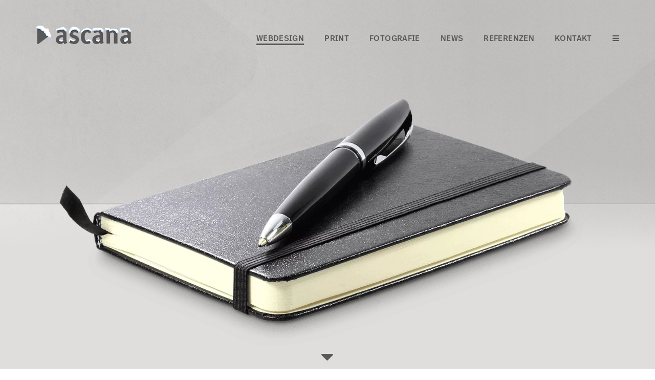

--- FILE ---
content_type: text/html; charset=utf-8
request_url: https://www.ascana.de/projektablauf.html
body_size: 15681
content:
<!DOCTYPE html>
<html lang="de">
<head>

<!-- BOOTSTRAP -->
<meta http-equiv="X-UA-Compatible" content="IE=edge">
<meta name="viewport" content="width=device-width, initial-scale=1">
<!-- ENDE BOOTSTRAP -->

<title>Projektablauf & Koordination: Webseiten / Websites</title>
<meta name="description" content="Ablauf bei ascana: Erstgespräch, Planung & Gestaltung, Programmierung, Inhalte, grafische Feinheiten, Tuning und Betreuung. Nach dem Projekt ist vor dem Projekt">
<meta property="og:image" content="//www.ascana.de/img/main/header-workflow-web.png">
<meta property="og:title" content="Projektablauf & Koordination: Webseiten / Websites">
<meta property="og:description" content="Ablauf bei ascana: Erstgespräch, Planung & Gestaltung, Programmierung, Inhalte, grafische Feinheiten, Tuning und Betreuung. Nach dem Projekt ist vor dem Projekt">

<meta http-equiv="Content-Type" content="text/html; charset=utf-8">
<meta name="language" content="de">
<meta name="revisit-after" CONTENT="2 days">
<meta http-equiv="imagetoolbar" content="no">
<!--<link rev=made href="mailto:info@ascana.de" title="ascana neue medien">-->

<meta name="apple-mobile-web-app-capable" content="no" />
<meta name="apple-mobile-web-app-title" content="ascana">

<link rel="apple-touch-icon-precomposed" sizes="152x152" href="apple-touch-icon-152x152-precomposed.png">
<link rel="apple-touch-icon-precomposed" sizes="144x144" href="apple-touch-icon-144x144-precomposed.png">
<link rel="apple-touch-icon-precomposed" sizes="120x120" href="apple-touch-icon-120x120-precomposed.png">
<link rel="apple-touch-icon-precomposed" sizes="114x114" href="apple-touch-icon-114x114-precomposed.png">
<link rel="apple-touch-icon-precomposed" sizes="57x57" href="apple-touch-icon-57x57-precomposed.png">
<link rel="apple-touch-icon-precomposed" sizes="72x72" href="apple-touch-icon-72x72-precomposed.png">
<link rel="apple-touch-icon-precomposed" sizes="76x76" href="apple-touch-icon-76x76-precomposed.png">

<!-- 144x144 -->
<link rel="apple-touch-icon-precomposed" href="apple-touch-icon-precomposed.png">

<script type="application/ld+json">{"@context": "https://schema.org","@type": "BreadcrumbList","itemListElement": [
{"@type": "ListItem","position": 1,"name": "Webdesign","item": "https://www.ascana.de/webseiten-homepage-webdesign.html"},
{"@type": "ListItem","position": 2,"name": "Projektablauf","item": "https://www.ascana.de/projektablauf.html"}
]}</script><script src="redsys/js/jquery.min.js"></script>
<!--<script src="redsys/js/jquery-ui.min.js"></script>-->
<script src="redsys/js/ascana.js"></script>
<script>
var mover_movetext=50;
var mover_fadetext=0;
</script>

<!-- BOOTSTRAP -->
<link href="redsys/bootstrap/css/bootstrap.min.css" rel="stylesheet">
<!--<link href="redsys/bootstrap/css/bootstrap-ascana.css" rel="stylesheet">-->

<!-- ENDE BOOTSTRAP -->

<!-- Custom Fonts -->


<script src="redsys/bootstrap/animate/scrolltop.js" async></script>



<link rel="stylesheet" href="redsys/bootstrap/css/font-awesome-ascana.css">
<link rel="stylesheet" href="redsys/bootstrap/css/icofont.min.css">
<link rel="stylesheet" type="text/css" href="redsys/bootstrap/css/column.css"><link rel="stylesheet" type="text/css" href="redsys/bootstrap/css/newcol.css">
<link href="redsys/bootstrap/css/def.css" rel="stylesheet">
<link href="redsys/bootstrap/css/typo.css" rel="stylesheet">

<style>
.screen-reader-text { 
   border:0;   
   clip: rect(1px, 1px, 1px, 1px); 
   clip-path: inset(50%);
   height: 1px; 
   margin: -1px;
   width: 1px; 
   overflow: hidden; 
   position: absolute !important;
   word-wrap:normal !important;
}
</style>


<script src="redsys/js/moviemover.js"></script>

<LINK REL="SHORTCUT ICON" HREF="favicon.ico">
<script type="text/javascript" src="modul/change.js"></script>

<link rel="stylesheet" type="text/css" href="modul/customtypo.css">
<link rel="stylesheet" type="text/css" href="modul/style.css">
<link rel="stylesheet" type="text/css" href="modul/border.css">
<link rel="stylesheet" type="text/css" href="modul/effekte.css">
<link rel="stylesheet" type="text/css" href="modul/navbar.css">
<link rel="stylesheet" type="text/css" href="modul/custom.css">



<!-- VERFÜGBARE FONTs: PT Sans, Roboto Condensed, Montserrat, Roboto Slab -->

<meta name="google-site-verification" content="llS0vKCkQpTULTdfqDeY86kBk000wpW63DRfx10eA-c" />

<!-- FIXED onMOBILE -->
<style>
body { overflow: visible; height: 100%; }

@media (max-width: 767px) {
	.navbar-collapse.in { display: block; right: 0; left: 0; position: fixed; background-color: #58575a; height: stretch; height: 100vh; }
	
	html.noscroll { overflow: hidden; }
    body.noscroll { overflow: visible; height: 100%; }
}
</style>
<SCRIPT language=JavaScript type=text/javascript>
(function($) {

    $(document).ready(function() {

        $('.button-toggle').click(function() {
            $('html, body').toggleClass('noscroll');
        });

    });
})(jQuery);
</SCRIPT>
<!-- FIXED onMOBILE -->

<SCRIPT language=JavaScript type=text/javascript>
$(function() {
    $('.klappboxlink').click(function() {
        $(this).find('i').toggleClass('fa fa-caret-down fa fa-caret-up');
    });
});
</SCRIPT>

<SCRIPT language=JavaScript type=text/javascript>
if (window.matchMedia('(max-width: 767px)').matches) { 
$(window).scroll(function() {
  if ($(document).scrollTop() > 10) {
    $('.sliderpos').addClass('animated fadeOut');
  } else {
    $('.sliderpos').removeClass('animated fadeOut');
  }
});
}
</script>

<style>
.referenz 		{ background-color: rgba(224, 223, 221, 0); padding: 5px; }
.referenzhell 	{ background-color: rgba(241, 241, 241, 0); padding: 5px; }

.referenz, .referenzhell { position: absolute; width: 100%; height: 100%; z-index: 1; display: flex; align-items: center; align-content: center; justify-content: center; flex-direction: column; }
.referenztext { text-align: center; visibility: hidden; opacity: 0; }

.referenzhalter:hover .referenz, .benefithalter:active .referenz { background-color: rgba(224, 223, 221, 1); }
.referenzhalter:hover .referenzhell { background-color: rgba(241, 241, 241, 1); }
.referenzhalter:hover .referenztext 	{ visibility: visible; opacity: 1; }
</style>

<style>
#popup { z-index: 9999998; height: 100%; position: fixed; }

.balkenfull 	{ height: 45px; }
.windowclose	{ position: absolute; right: 0; top: 0; z-index: 9999999; margin-top: -25px; margin-right: -45px; padding: 5px 10px; background-color: #58575a; }
.glyphpop 		{ font-size: 24px; color: #FFFFFF; }
@media (min-width: 768px) { 
.balkenfull 	{ height: 48px; }
.windowclose 	{ padding: 6px 12px; margin-top: -40px; margin-right: -50px; }
.glyphpop 		{ font-size: 26px; }
}
@media (min-width: 992px) { 
.balkenfull 	{ height: 50px; }
.windowclose 	{ padding: 7px 14px; margin-top: -45px; margin-right: -55px; }
.glyphpop 		{ font-size: 28px; }
}
@media (min-width: 1200px) { 
.balkenfull 	{ height: 50px; }
.windowclose 	{ padding: 8px 16px; margin-top: -50px; margin-right: -60px; }
.glyphpop 		{ font-size: 30px; }
}
</style>

<style>
.thumbs { -webkit-transition: all 0.2s ease-in-out; -moz-transition: all 0.2s ease-in-out; -ms-transition: all 0.2s ease-in-out; -o-transition: all 0.2s ease-in-out; transition: all 0.2s ease-in-out; filter: alpha(opacity = 60); -ms-filter: "alpha(opacity = 60)"; opacity: .60; -webkit-filter: grayscale(100%); filter: grayscale(100%); }
.thumbs:hover { transform: scale(1.1); filter: alpha(opacity = 100); -ms-filter: "alpha(opacity = 100)"; opacity: 1.0; -webkit-filter: grayscale(0%); filter: grayscale(0%); }

.foto { -webkit-transition: all 0.5s ease-in-out; -moz-transition: all 0.5s ease-in-out; -ms-transition: all 0.5s ease-in-out; -o-transition: all 0.5s ease-in-out; transition: all 0.5s ease-in-out; }
.foto:hover { transform: scale(1.1); }

.teamhalter { overflow: hidden; }
.team { -webkit-transition: all 0.5s ease-in-out; -moz-transition: all 0.5s ease-in-out; -ms-transition: all 0.5s ease-in-out; -o-transition: all 0.5s ease-in-out; transition: all 0.5s ease-in-out; filter: alpha(opacity = 90); -ms-filter: "alpha(opacity = 90)"; opacity: .90;  }
.coloring-team1:hover .team, .coloring-team2:hover .team, .coloring-team3:hover .team { transform: scale(1.1); filter: alpha(opacity = 100); -ms-filter: "alpha(opacity = 100)"; opacity: 1.0; }
.coloring-team1:hover .mailteam, .coloring-team2:hover .mailteam, .coloring-team3:hover .mailteam { -webkit-transition: all 1.0s ease-in-out; -moz-transition: all 0.5s ease-in-out; -ms-transition: all 0.5s ease-in-out; -o-transition: all 0.5s ease-in-out; transition: all 0.5s ease-in-out; transform: rotate(360deg); }

.box2 { height: 100% !important; }
.box-schatten { height: 100% !important; }
.box-schatten-inner { display: none; width: 100%; height: 100% !important; position: absolute; z-index: 2; left: 0; top: 0; }
.box-schatten:hover .box-schatten-inner { display: block; -webkit-animation: pushUp 0.4s forwards ease-out; animation: pushUp 0.4s forwards ease-out; -moz-animation: pushUp 0.4s forwards ease-out; }

.box2:hover .icon-small { -webkit-transition: all 1.0s ease-in-out; -moz-transition: all 0.5s ease-in-out; -ms-transition: all 0.5s ease-in-out; -o-transition: all 0.5s ease-in-out; transition: all 0.5s ease-in-out; transform: rotate(360deg); }
.box2:hover span.number { color: #2c769c; -moz-transition: all 0.5s ease-in-out; -ms-transition: all 0.5s ease-in-out; -o-transition: all 0.5s ease-in-out; transition: all 0.5s ease-in-out; }

.justify-bg 		{ z-index: 2; width: 100%; height: 100%; position: absolute; background-color: rgba(0, 0, 0, 0.0); -webkit-transition: all 0.5s ease-in-out; -moz-transition: all 0.5s ease-in-out; -ms-transition: all 0.5s ease-in-out; -o-transition: all 0.5s ease-in-out; transition: all 0.5s ease-in-out; }
.justify:hover .justify-bg { background-color: rgba(0, 0, 0, 0.2); }
.justify-content 	{ z-index: 3; text-align: center; align-items: center; justify-content: center; display: flex; width: 100%; padding-top: 140px; padding-bottom: 140px;}

.numberbottom { position: absolute; display: none; }
@media (min-width: 768px) { 
.justify-content { padding-top: 150px; padding-bottom: 150px; }
.numberbottom { display: block; bottom: 22px; right: 22px; width: auto; text-align: right; }
}
@media (min-width: 992px) { 
.justify-content { padding-top: 200px; padding-bottom: 200px; }
.numberbottom { bottom: 31px; left: 30px; width: 98px; text-align: left; }
}
@media (min-width: 1200px) { 
.justify-content { padding-top: 250px; padding-bottom: 250px; }
.numberbottom { bottom: 39px; left: 40px; width: 118px; }
}
@media (orientation: landscape) and (max-width: 767px) { 
#myCarousel { height: auto !important; }
}
</style>



<style>
.sliderpos2 { position: absolute; top: 0px; z-index: 1; }
.sliderpos { position: absolute; bottom: 10px; }
@media (min-width: 768px) { 
.sliderpos { bottom: 0px; }
}
.screenshow { display: block; }

@media (max-height: 395px) and (max-width: 767px) {
.screenheight { display: none; }
.screenshow { display: block !important; }
}
@media (max-height: 660px) and (min-width: 768px) {
.screenheight { display: none; }
.screenshow { display: block !important; }
.carousel-fade .carousel-inner > .item.next.left, 
.carousel-fade .carousel-inner > .item.prev.right, 
.carousel-fade .carousel-inner > .item.active, 
.carousel-inner > .item.next.left, 
.carousel-inner > .item.prev.right, 
.carousel-inner > .item.active { align-items: flex-center; }
.item.next.left .header, item.prev.right .header, .item.active .header { margin-top: 50px; }
}
@media (max-height: 745px) and (min-width: 992px) {
.screenheight { display: none; }
.screenshow { display: block !important; }

.item.next.left .header, item.prev.right .header, .item.active .header { margin-top: 50px; }
}
@media (max-height: 909px) and (min-width: 1200px) {
.screenheight { display: none; }
.screenshow { display: block !important; }

.item.next.left .header, item.prev.right .header, .item.active .header { margin-top: 50px; }
}
@media (max-height: 1090px) and (min-width: 1921px) {
.screenheight { display: none; }
.screenshow { display: block !important; }

.item.next.left .header, item.prev.right .header, .item.active .header { margin-top: 50px; }
}
</style>

<script>
zoom = ( window.outerWidth - 10 ) / window.innerWidth;
</script>
</head>


<body class="">
<script>
function getCookie(key) {
	var keyValue = document.cookie.match('(^|;) ?' + key + '=([^;]*)(;|$)');
	return keyValue ? keyValue[2] : null;
}

function set_Cookie(key, value, expiry) {
        var expires = new Date();
        expires.setTime(expires.getTime() + (expiry * 24 * 60 * 60 * 1000));
        document.cookie = key + '=' + value + ';expires=' + expires.toUTCString();
    }

function cookieSession(e,f) { 
	document.cookie = e+'=ok;path=/';
	var cookies = f.split(',');
	var i=0;
	while (cookies[i]>'') {
		document.cookie = cookies[i]+';path=/';
		i++;
	}
	location.reload();
}
function cookieElement(e,f,g,h) { 
	document.cookie = e+'=ok;path=/';
	if (f>"") {

	} else {
		location.reload();
	}
}
</script>

<!-- START TO-TOP-BUTTON -->
<div class="no"><div class="scroll-top-wrapper">
<i class="fa fa-2x fa-caret-up"></i>
</div></div>
<!-- ENDE TO-TOP-BUTTON -->






<!-- START LOGO -->
<div class="position" style="width: 100%;">
<div class="container">
<div class="row">

<div class="hidden-xs col-sm-3 show1" style="padding-right: 0px;"><div class="logo"><a href="index.html"><img src="design/logo-ascana-webdesign-print-kempten-allgaeu-xmas.png" class="img-responsive" alt="Logo von ascana"></a></div></div>
<div class="hidden-xs col-sm-3 hide1" style="padding-right: 0px;"><div class="logo2"><a href="index.html"alt="Link zur Startseite"><img src="design/logo-ascana-webdesign-print-kempten-allgaeu_w.svg" class="img-responsive" alt="Logo von ascana"></a></div></div>
<div class="col-xs-12 col-sm-9 nullpadding2">

<!-- START RESPONSIVE -->
<div class="container-fluid yes">
<div class="row">
<div class="col-xs-9 show1"><div class="logo"><a href="index.html"><img src="design/logo-ascana-webdesign-print-kempten-allgaeu.svg" class="img-responsive" alt="Logo von ascana"></a></div></div>
<div class="col-xs-9 hide1"><div class="logo"><a href="index.html"><img src="design/logo-ascana-webdesign-print-kempten-allgaeu_w.svg" class="img-responsive" alt="Logo von ascana"></a></div></div>
<div class="col-xs-3 searchtop bars show1" style="padding-right: 20px;"><button data-toggle="collapse" data-target="#example1" class="button-toggle" title="Navigation"><img src="design/bars.svg" class="img-responsive" alt="Navigation"></button></div>
<div class="col-xs-3 searchtop bars hide1" style="padding-right: 20px;"><button data-toggle="collapse" data-target="#example1" class="button-toggle" title="Navigation verlassen"><img src="design/bars_w.svg" class="img-responsive" alt="Navigation verlassen"></button></div>
</div>
</div>
<!-- START RESPONSIVE -->

	<!-- START MENU -->
	<nav class="navbar" role="navigation" style="z-index: 9997;">
	<div id="example1" class="navbar-collapse collapse men-right"><!-- men-left, men-right, nichts = center --><ul class="nav navbar-nav hoch"><SCRIPT language=JavaScript type=text/javascript>
$(function() {
    $('.changeicon').click(function() {
        $(this).find('i').toggleClass('fa fa-chevron-down fa fa-chevron-up');
    });
});
</SCRIPT>

<li class="dropdown    " >
<div style="position: absolute; z-index: 1; right: 12px; margin-top: 7px; cursor: pointer;" class="dropdown-toggle yes changeicon" data-toggle="dropdown">
<span class="fa-stack" style="font-size: 18px;">
<i class="fa fa-circle fa-stack-2x" style="color: transparent;"></i>
<i class="fa fa-chevron-down fa-stack-1x" style="color: #9b9a9c;;"></i>
</span></div>
<a href="webseiten-homepage-webdesign.html" class="pa" >Webdesign</a>
<ul role="listbox" class="dropdown-menu  " >
<li class="pagebreakavoid" role="menuitem"><a href="cookies.html" class="pp">Cookiefreie Zone</a></li>
<li class="pagebreakavoid" role="menuitem"><a href="storytelling.html" class="pp">Storytelling</a></li>
<li class="pagebreakavoid" role="menuitem"><a href="cliffhanger-clickbait-chatbots.html" class="pp">Fragen fordern Fakten</a></li>
<li class="pagebreakavoid" role="menuitem"><a href="dsgvo-videos-maps-forms.html" class="pp">DSGVO</a></li>
<li class="pagebreakavoid" role="menuitem"><a href="organische-suchmaschinen-optimierung-seo.html" class="pp">Organic SEO</a></li>
<li class="pagebreakavoid" role="menuitem"><a href="google-my-business-search-console-bing-places.html" class="pp">My Business / Places</a></li>
<li class="pagebreakavoid" role="menuitem"><a href="online-prophylaxe.html" class="pp">Online Prophylaxe</a></li>
<li class="pagebreakavoid" role="menuitem"><a href="jobposting-markup-google.html" class="pp">Google JobPosting</a></li>
</ul></li>
<li class="trenner"></li>
<li class="dropdown    " >
<div style="position: absolute; z-index: 1; right: 12px; margin-top: 7px; cursor: pointer;" class="dropdown-toggle yes changeicon" data-toggle="dropdown">
<span class="fa-stack" style="font-size: 18px;">
<i class="fa fa-circle fa-stack-2x" style="color: transparent;"></i>
<i class="fa fa-chevron-down fa-stack-1x" style="color: #9b9a9c;;"></i>
</span></div>
<a href="logogestaltung-drucksachen-broschueren.html" class="p" >Print</a>
<ul role="listbox" class="dropdown-menu  " >
<li class="pagebreakavoid" role="menuitem"><a href="logogestaltung-design-entwicklung.html" class="pp">Logogestaltung</a></li>
<li class="pagebreakavoid" role="menuitem"><a href="urheberrecht-markenrecht-copyright.html" class="pp">Markenrecherche</a></li>
<li class="pagebreakavoid" role="menuitem"><a href="richtig-texten.html" class="pp">Worte. Sätze. Botschaften.</a></li>
<li class="pagebreakavoid" role="menuitem"><a href="broschueren-flyer-werbung.html" class="pp">Druckerzeugnisse</a></li>
</ul></li>
<li class="trenner"></li>
<li class="dropdown    " >
<div style="position: absolute; z-index: 1; right: 12px; margin-top: 7px; cursor: pointer;" class="dropdown-toggle yes changeicon" data-toggle="dropdown">
<span class="fa-stack" style="font-size: 18px;">
<i class="fa fa-circle fa-stack-2x" style="color: transparent;"></i>
<i class="fa fa-chevron-down fa-stack-1x" style="color: #9b9a9c;;"></i>
</span></div>
<a href="fotografie-unternehmen-allgaeu.html" class="p" >Fotografie</a>
<ul role="listbox" class="dropdown-menu  " >
<li class="pagebreakavoid" role="menuitem"><a href="shooting-fototermin.html" class="pp">Aktuelle Shootings</a></li>
<li class="pagebreakavoid" role="menuitem"><a href="fototermin-bildbearbeitung-ablauf.html" class="pp">Von der Idee zum Bild</a></li>
</ul></li>
<li class="trenner"></li>
<li class="dropdown    " >
<div style="position: absolute; z-index: 1; right: 12px; margin-top: 7px; cursor: pointer;" class="dropdown-toggle yes changeicon" data-toggle="dropdown">
<span class="fa-stack" style="font-size: 18px;">
<i class="fa fa-circle fa-stack-2x" style="color: transparent;"></i>
<i class="fa fa-chevron-down fa-stack-1x" style="color: #9b9a9c;;"></i>
</span></div>
<a href="webdesign-kempten-allgaeu-responsive.html" class="p" >News</a>
<ul role="listbox" class="dropdown-menu  " >
<li class="pagebreakavoid" role="menuitem"><a href="chatgpt.html" class="pp">Einsatz von ChatGPT</a></li>
<li class="pagebreakavoid" role="menuitem"><a href="technik-programmierung.html" class="pp">Technik und Updates</a></li>
<li class="pagebreakavoid" role="menuitem"><a href="quiz.html" class="pp">ascana Quiz</a></li>
<li class="pagebreakavoid" role="menuitem"><a href="newsletter.html" class="pp">Newsletter</a></li>
<li class="pagebreakavoid" role="menuitem"><a href="newsletter-abmelden.html" class="pp">Newsletter abmelden</a></li>
</ul></li>
<li class="trenner"></li>
<li class="dropdown    navbar-right float " >
<div style="position: absolute; z-index: 1; right: 12px; margin-top: 7px; cursor: pointer;" class="dropdown-toggle yes changeicon" data-toggle="dropdown">
<span class="fa-stack" style="font-size: 18px;">
<i class="fa fa-circle fa-stack-2x" style="color: transparent;"></i>
<i class="fa fa-chevron-down fa-stack-1x" style="color: #9b9a9c;;"></i>
</span></div>
<a href="referenzen.html" class="p" >Referenzen</a>
<ul role="listbox" class="dropdown-menu  " >
<li class="pagebreakavoid" role="menuitem"><a href="allgaeu-schaetzle.html" class="pp">Allgäu-Schätzle</a></li>
<li class="pagebreakavoid" role="menuitem"><a href="alpen-hostel.html" class="pp">Alpen-Hostel</a></li>
<li class="pagebreakavoid" role="menuitem"><a href="biohof-willburger.html" class="pp">Biohof Willburger</a></li>
<li class="pagebreakavoid" role="menuitem"><a href="bodenmueller-bau.html" class="pp">Bodenmüller Bau</a></li>
<li class="pagebreakavoid" role="menuitem"><a href="buerokampe.html" class="pp">Kampe & Partner</a></li>
<li class="pagebreakavoid" role="menuitem"><a href="mj-stift.html" class="pp">Margaretha- und Josephinen-Stift</a></li>
</ul></li>
<li class="trenner"></li>
<li class="dropdown    navbar-right float " >
<div style="position: absolute; z-index: 1; right: 12px; margin-top: 7px; cursor: pointer;" class="dropdown-toggle yes changeicon" data-toggle="dropdown">
<span class="fa-stack" style="font-size: 18px;">
<i class="fa fa-circle fa-stack-2x" style="color: transparent;"></i>
<i class="fa fa-chevron-down fa-stack-1x" style="color: #9b9a9c;;"></i>
</span></div>
<a href="kontakt.html" class="p" >Kontakt</a>
<ul role="listbox" class="dropdown-menu  " >
<li class="pagebreakavoid" role="menuitem"><a href="team-ascana.html" class="pp">Wir über uns</a></li>
<li class="pagebreakavoid" role="menuitem"><a href="impressum.html" class="pp">Impressum</a></li>
<li class="pagebreakavoid" role="menuitem"><a href="datenschutz.html" class="pp">Datenschutz</a></li>
<li class="pagebreakavoid" role="menuitem"><a href="search.html" class="pp">Volltextsuche</a></li>
</ul></li>
<li class="trenner responno"></li><li class="responno"><a href="#" id="open" class="p" aria-label="Menü öffnen"><i class="fa fa-bars" aria-hidden="true"></i></a></li><li class="responyes mobilepad"><span class="mobile">ascana . An der Stadtmauer 4<br>87435 Kempten (Allgäu)</span></li><li class="responyes"><div class="col-xs-4 mobilepad"><a href="https://goo.gl/maps/TxQ1vdJn6R82" target="_blank"><img src="img/icon-maps_res.svg" class="img-responsive icons-kontakt pull-right"></a></div><div class="col-xs-4 mobilepad"><a href="mailto:info@ascana.de"><img src="img/icon-mail_res.svg" class="img-responsive icons-kontakt center-block" alt="Firmenlogo von asacana" title="Firmenlogo von asacana"></a></div><div class="col-xs-4 mobilepad"><a href="tel:+498319606640"><img src="img/icon-phone_res.svg" class="img-responsive icons-kontakt pull-left"></a></div></ul></ul></div>
	</nav>
	<!-- ENDE MENU -->

</div>

</div>
</div>
</div>
<!-- ENDE LOGO -->



<!-- START BURGER -->
<div id="modal" class="modalburger"><div style="position: fixed; right: 0; top: 0; z-index: 9998;" class="closer no"><i class="icofont-close glyphclose"></i></div>
<div class="modal-inner"><div class="row rowburger" id="burgernav"><nav class="navbar" role="navigation" style="z-index: 9997;"><div id="burger" class="navbar-collapse collapse"><!-- men-left, men-right, nichts = center --><ul class="nav navbar-nav"><li class="dropdown xs-100 sm-50 md-33 lg-33   " >
<a href="webseiten-homepage-webdesign.html" class="pa" >Webdesign</a>
<ul role="listbox" class="dropdown-menu  " >
<li class="pagebreakavoid" role="menuitem"><a href="cookies.html" class="pp">Cookiefreie Zone</a></li>
<li class="pagebreakavoid" role="menuitem"><a href="storytelling.html" class="pp">Storytelling</a></li>
<li class="pagebreakavoid" role="menuitem"><a href="cliffhanger-clickbait-chatbots.html" class="pp">Fragen fordern Fakten</a></li>
<li class="pagebreakavoid" role="menuitem"><a href="dsgvo-videos-maps-forms.html" class="pp">DSGVO</a></li>
<li class="pagebreakavoid" role="menuitem"><a href="organische-suchmaschinen-optimierung-seo.html" class="pp">Organic SEO</a></li>
<li class="pagebreakavoid" role="menuitem"><a href="google-my-business-search-console-bing-places.html" class="pp">My Business / Places</a></li>
<li class="pagebreakavoid" role="menuitem"><a href="online-prophylaxe.html" class="pp">Online Prophylaxe</a></li>
<li class="pagebreakavoid" role="menuitem"><a href="jobposting-markup-google.html" class="pp">Google JobPosting</a></li>
</ul></li>
<li class="dropdown xs-100 sm-50 md-33 lg-33   " >
<a href="logogestaltung-drucksachen-broschueren.html" class="p" >Print</a>
<ul role="listbox" class="dropdown-menu  " >
<li class="pagebreakavoid" role="menuitem"><a href="logogestaltung-design-entwicklung.html" class="pp">Logogestaltung</a></li>
<li class="pagebreakavoid" role="menuitem"><a href="urheberrecht-markenrecht-copyright.html" class="pp">Markenrecherche</a></li>
<li class="pagebreakavoid" role="menuitem"><a href="richtig-texten.html" class="pp">Worte. Sätze. Botschaften.</a></li>
<li class="pagebreakavoid" role="menuitem"><a href="broschueren-flyer-werbung.html" class="pp">Druckerzeugnisse</a></li>
</ul></li>
<li class="dropdown xs-100 sm-50 md-33 lg-33   " >
<a href="fotografie-unternehmen-allgaeu.html" class="p" >Fotografie</a>
<ul role="listbox" class="dropdown-menu  " >
<li class="pagebreakavoid" role="menuitem"><a href="shooting-fototermin.html" class="pp">Aktuelle Shootings</a></li>
<li class="pagebreakavoid" role="menuitem"><a href="fototermin-bildbearbeitung-ablauf.html" class="pp">Von der Idee zum Bild</a></li>
</ul></li>
<li class="dropdown xs-100 sm-50 md-33 lg-33   " >
<a href="webdesign-kempten-allgaeu-responsive.html" class="p" >News</a>
<ul role="listbox" class="dropdown-menu  " >
<li class="pagebreakavoid" role="menuitem"><a href="chatgpt.html" class="pp">Einsatz von ChatGPT</a></li>
<li class="pagebreakavoid" role="menuitem"><a href="technik-programmierung.html" class="pp">Technik und Updates</a></li>
<li class="pagebreakavoid" role="menuitem"><a href="quiz.html" class="pp">ascana Quiz</a></li>
<li class="pagebreakavoid" role="menuitem"><a href="newsletter.html" class="pp">Newsletter</a></li>
<li class="pagebreakavoid" role="menuitem"><a href="newsletter-abmelden.html" class="pp">Newsletter abmelden</a></li>
</ul></li>
<li class="dropdown xs-100 sm-50 md-33 lg-33   navbar-right float " >
<a href="referenzen.html" class="p" >Referenzen</a>
<ul role="listbox" class="dropdown-menu  " >
<li class="pagebreakavoid" role="menuitem"><a href="allgaeu-schaetzle.html" class="pp">Allgäu-Schätzle</a></li>
<li class="pagebreakavoid" role="menuitem"><a href="alpen-hostel.html" class="pp">Alpen-Hostel</a></li>
<li class="pagebreakavoid" role="menuitem"><a href="biohof-willburger.html" class="pp">Biohof Willburger</a></li>
<li class="pagebreakavoid" role="menuitem"><a href="bodenmueller-bau.html" class="pp">Bodenmüller Bau</a></li>
<li class="pagebreakavoid" role="menuitem"><a href="buerokampe.html" class="pp">Kampe & Partner</a></li>
<li class="pagebreakavoid" role="menuitem"><a href="mj-stift.html" class="pp">Margaretha- und Josephinen-Stift</a></li>
</ul></li>
<li class="dropdown xs-100 sm-50 md-33 lg-33   navbar-right float " >
<a href="kontakt.html" class="p" >Kontakt</a>
<ul role="listbox" class="dropdown-menu  " >
<li class="pagebreakavoid" role="menuitem"><a href="team-ascana.html" class="pp">Wir über uns</a></li>
<li class="pagebreakavoid" role="menuitem"><a href="impressum.html" class="pp">Impressum</a></li>
<li class="pagebreakavoid" role="menuitem"><a href="datenschutz.html" class="pp">Datenschutz</a></li>
<li class="pagebreakavoid" role="menuitem"><a href="search.html" class="pp">Volltextsuche</a></li>
</ul></li>
</ul></div></nav></div></div>
</div>
<!-- ENDE BURGER -->



<!-- START N_BAUSTEIN -->

<!-- 1 --><div class="container-fluid images-container sliderpos2 ">
<!-- 1 --><div class="row">

<!-- 2 --><div class="container images-container">
<!-- 2 --><div class="row">



<!-- col-xs-12 col-sm-12 text-center:3 --><div class=" col-xs-12 col-sm-12 text-center" id="dividx3" ><!--  --><h1>Ablauf & Koordination zu Webprojekten bei ascana</h1><h2>Erstgespr&auml;ch, Planung &amp; Gestaltung, Programmierung, Inhalte, grafische Feinheiten, Tuning und Betreuung</h2><!--  tls  --></div><!-- sect3 -->


</div><!-- 2 --></div><!-- adeee  -->
</div><!-- 1 --></div><!-- adeee  -->
<!-- jtype:header --><div id="myCarousel" class="carousel slide " data-ride="carousel" ><!-- header myCarousel -->
<div class="carousel-inner" role="listbox" aria-label="Bildkarussell 1">
<!-- item:4 --><div class=" item" role="option" aria-label="Bildkarussell-Inhalt" id="img-inner"><!-- img-inner -->
<div class="itim" style="width: 100%;"><div class="header"  style="">				<!-- a_unveil  stopunveil  --><picture>
<!--[if IE 9]><video style="display: none;" a=c><![endif]-->
<source srcset="img/header/header-workflow-web.webp" class="img-responsive" media="(min-width: 768px)">
<!--[if IE 9]></video><![endif] .2. -->
<img src="img/main/header-workflow-web.webp" loading="lazy"  class="img-header img-responsive center-block " title="Dekoratives Bild" alt="Dekoratives Bild"></picture><!-- h --></div></div><!-- nh --><!-- img-inner tls  --></div><!-- sect3 -->

</div><!-- pagina  -->
<ol class="carousel-indicators" style="z-index:20">
<li data-target="#myCarousel" data-slide-to="0" style="display:none"></li>
</ol>

<!-- 5 --><div class="container-fluid images-container sliderpos ">
<!-- 5 --><div class="row">

<!-- 6 --><div class="container images-container">
<!-- 6 --><div class="row">

<!-- col-xs-12 hidden-sm hidden-md hidden-lg n_show text-center wow fadeInUp:7 --><div class=" col-xs-12 hidden-sm hidden-md hidden-lg n_show text-center wow fadeInUp" id="dividx7"   data-wow-delay=0.1s><!--  --><SPAN class="topicxs">Projektablauf / Koordination</SPAN><!--  tls  --></div><!-- sect3 --><!-- hidden-xs col-sm-12 screenheight text-center wow fadeInUp:8 --><div class=" hidden-xs col-sm-12 screenheight text-center wow fadeInUp" id="dividx8"   data-wow-delay=0.2s><!--  --><SPAN class="topic">Gestalten bedeutet: zuhören!</SPAN><br style="clear: both;"><SPAN class="topic2">Wer nicht neugierig ist, erfährt nichts</SPAN><br style="clear: both;"><!--  tls  --></div><!-- sect3 --><!-- col-xs-12 text-center wow fadeInUp:9 --><div class=" col-xs-12 text-center wow fadeInUp" id="dividx9"  data-wow-delay=0.3s><!--  --><a href="#content" class="page-scroll"><i class="fa fa-caret-down glyphdown"></i></a><!--  tls  --></div><!-- sect3 -->
</div><!-- 6 --></div><!-- adeee  -->
</div><!-- 5 --></div><!-- adeee  -->
<!-- jt header--></div>


<!-- ENDE N_BAUSTEIN -->



<main><div id="content" >
<!-- 1 --><div class="container-fluid images-container totop colorswitch-grey ">
<!-- 1 --><div class="row">

<!-- 2 --><div class="container images-container nullpadding">
<!-- 2 --><div class="row-flex box-pack">



<!-- col-xs-12 col-sm-12 screenshow center-xsno abstanddouble:3 --><div class=" col-xs-12 col-sm-12 screenshow center-xsno abstanddouble" id="divid3"   data-wow-delay=0.1s><!-- weg --><!--  --><div  id="idivid3"  style="width: 100%; position: relative; "><!-- tab --><SPAN class="topic">Gestalten bedeutet: zuh&ouml;ren!</SPAN><br style="clear: both;"><SPAN class="topic2">Wer nicht neugierig ist, erf&auml;hrt nichts.</SPAN><br style="clear: both;"><br><!--  tls  --></div><!-- sect3 --></div><!-- col-xs-12 col-sm-10 center-xsno abstanddouble:4 --><div class=" col-xs-12 col-sm-10 center-xsno abstanddouble" id="divid4"   data-wow-delay=0.2s><!-- weg --><!--  --><div  id="idivid4"  style="width: 100%; position: relative; "><!-- tab -->Die aufmerksame Analyse Ihrer Zielgruppe und ein analytischer Blick auf Ihr Unternemensbild&nbsp;bilden die Basis f&uuml;r die pr&auml;zise Planung Ihres Informationsangebotes. Daraus erarbeiten wir ein ausdrucksvolles Design, das Ihrer Firmenphilosophie entspricht und Ihre Ziele gewinnbringend in Szene setzt.<br style="clear: both;"><br><!--  tls  --></div><!-- sect3 --></div><!-- col-xs-12 col-sm-10 col-md-12 nullpadding:5 --><div class=" col-xs-12 col-sm-10 col-md-12 nullpadding" id="divid5"   data-wow-delay=0.3s><!--  --><div  id="idivid5"  style="width: 100%; position: relative; "><!-- tab --><div class="container-fluid images-container nullpadding"><div class="row-flex box-pack"><!-- col-xs-4 col-sm-3 col-md-8t referenzhalter abstand abstand:6 --><div class=" col-xs-4 col-sm-3 col-md-8t referenzhalter abstand abstand" id="divid6" ><!--  --><div  id="idivid6"  style="width: 100%; position: relative; "><!-- tab --><div class="referenz"><div class="referenztext"><SPAN class="ref-text">Erstgespräch</SPAN></div></div>
<div class="itim" style="width: 100%;"><div  style="width: 100%; float: left; position: relative; "><img loading="lazy" id="img2" src="img/icon-erstgespraech_webdesign.svg" title="Dekoratives Bild" alt="Dekoratives Bild" class="img-responsive icon-small center-block "  ><!-- h --></div></div><!-- nh --><!--  tls  --></div><!-- sect3 --></div><!-- col-xs-4 col-sm-3 col-md-8t referenzhalter abstand abstand:7 --><div class=" col-xs-4 col-sm-3 col-md-8t referenzhalter abstand abstand" id="divid7" ><!-- weg --><!--  --><div  id="idivid7"  style="width: 100%; position: relative; "><!-- tab --><div class="referenz"><div class="referenztext"><SPAN class="ref-text">Planung / Gestaltung</SPAN></div></div>
<div class="itim" style="width: 100%;"><div  style="width: 100%; float: left; position: relative; "><img loading="lazy" id="img3" src="img/icon-planung-gestaltung_webdesign.svg" title="Dekoratives Bild" alt="Dekoratives Bild" class="img-responsive icon-small center-block "  ><!-- h --></div></div><!-- nh --><!--  tls  --></div><!-- sect3 --></div><!-- col-xs-4 col-sm-3 col-md-8t referenzhalter abstand abstand:8 --><div class=" col-xs-4 col-sm-3 col-md-8t referenzhalter abstand abstand" id="divid8" ><!-- weg --><!--  --><div  id="idivid8"  style="width: 100%; position: relative; "><!-- tab --><div class="referenz"><div class="referenztext"><SPAN class="ref-text">Program&shy;mierung / Technik</SPAN></div></div>
<div class="itim" style="width: 100%;"><div  style="width: 100%; float: left; position: relative; "><img loading="lazy" id="img4" src="img/icon-programmierung_webdesign.svg" title="Dekoratives Bild" alt="Dekoratives Bild" class="img-responsive icon-small center-block "  ><!-- h --></div></div><!-- nh --><!--  tls  --></div><!-- sect3 --></div><!-- col-xs-4 col-sm-3 col-md-8t referenzhalter abstand abstand:9 --><div class=" col-xs-4 col-sm-3 col-md-8t referenzhalter abstand abstand" id="divid9" ><!-- weg --><!--  --><div  id="idivid9"  style="width: 100%; position: relative; "><!-- tab --><div class="referenz"><div class="referenztext"><SPAN class="ref-text">Inhalte generieren</SPAN></div></div>
<div class="itim" style="width: 100%;"><div  style="width: 100%; float: left; position: relative; "><img loading="lazy" id="img5" src="img/icon-inhalte_webdesign.svg" title="Dekoratives Bild" alt="Dekoratives Bild" class="img-responsive icon-small center-block "  ><!-- h --></div></div><!-- nh --><!--  tls  --></div><!-- sect3 --></div><!-- col-xs-4 col-sm-3 col-md-8t referenzhalter abstand abstand:10 --><div class=" col-xs-4 col-sm-3 col-md-8t referenzhalter abstand abstand" id="divid10" ><!--  --><div  id="idivid10"  style="width: 100%; position: relative; "><!-- tab --><div class="referenz"><div class="referenztext"><SPAN class="ref-text">grafische Fein&shy;heiten</SPAN></div></div>
<div class="itim" style="width: 100%;"><div  style="width: 100%; float: left; position: relative; "><img loading="lazy" id="img6" src="img/icon-grafische-feinheiten_webdesign.svg" title="Dekoratives Bild" alt="Dekoratives Bild" class="img-responsive icon-small center-block "  ><!-- h --></div></div><!-- nh --><!--  tls  --></div><!-- sect3 --></div><!-- col-xs-4 col-sm-3 col-md-8t referenzhalter abstand abstand:11 --><div class=" col-xs-4 col-sm-3 col-md-8t referenzhalter abstand abstand" id="divid11" ><!--  --><div  id="idivid11"  style="width: 100%; position: relative; "><!-- tab --><div class="referenz"><div class="referenztext"><SPAN class="ref-text">Tuning / Betreuung</SPAN></div></div>
<div class="itim" style="width: 100%;"><div  style="width: 100%; float: left; position: relative; "><img loading="lazy" id="img7" src="img/icon-tuning_webdesign.svg" title="Dekoratives Bild" alt="Dekoratives Bild" class="img-responsive icon-small center-block "  ><!-- h --></div></div><!-- nh --><!--  tls  --></div><!-- sect3 --></div>





<!--  tls  --></div><!-- sect3 --></div></div></div>



</div><!-- 2 --></div><!-- adeee  -->
</div><!-- 1 --></div><!-- adeee  -->













































<style>
#bgimgdiv1 {background-image: url(img/xs/bg_webdesign.jpg);}
@media (min-width: 768px) {#bgimgdiv1 {background-image: url(img/sm/bg_webdesign.jpg);}}
@media (min-width: 992px) {#bgimgdiv1 {background-image: url(img/md/bg_webdesign.jpg);}}
@media (min-width: 1200px) {#bgimgdiv1 {background-image: url(img/bg_webdesign.jpg);}}
</style>
<!-- 12 --><div class="container-fluid images-container border-white3 ">
<!-- 12 --><div class="row">
<!-- 12 --><div class="fullbgimage" id="bgimgdiv1">
<!-- 13 --><div class="container images-container totop  nullpadding">
<!-- 13 --><div class="row-flex box-pack">



<!-- col-xs-12 col-sm-6 abstand:14 --><div class=" col-xs-12 col-sm-6 abstand" id="erstgespraech"  data-wow-delay=0.1s><!-- erstgespraech --><div  id="derstgespraech" style="width: 100%; position: relative; "><!-- tab --><div class="box2"><div class="numberbottom"><SPAN class="number">01</SPAN></div>
<div class="container-fluid"><div class="row"><!-- col-xs-12 col-sm-12 col-md-3 nullpadding:15 --><div class=" col-xs-12 col-sm-12 col-md-3 nullpadding" id="divid15" ><!--  -->
<div class="itim" style="width: 100%;"><div class="col-xs-12 pull-left padnoxs padrightsm padrightmd padrightlg abstand"  style=""><img loading="lazy" id="img8" src="img/icon-erstgespraech_webdesign.svg" title="Dekoratives Bild" alt="Dekoratives Bild" class="img-responsive icon-small"  ><!-- h --></div></div><!-- nh --><!--  tls  --></div><!-- sect3 --><!-- col-xs-12 col-sm-12 col-md-9 nullpadding:16 --><div class=" col-xs-12 col-sm-12 col-md-9 nullpadding" id="divid16" ><!--  --><h3>Das Erst­gespräch</h3>
<br />
Damit die Wunschvorstellung von Ihrer Internet­seite optimal realisiert wird, wollen Sie natürlich mit dem richtigen Partner zusammen­arbeiten - und wir wollen feststellen, ob wir die Richtigen dafür sind. <br />
<br />
Bei einem unverbindlichen Erstgespräch lernen wir uns aber nicht nur kennen und sprechen über die anstehenden Aufgaben. Wir verschaffen uns einen Überblick über zur Verfügung stehende Inhalte, da Qualität und Umfang den Kostenrahmen beeinflussen.<!--  tls  --></div><!-- sect3 --></div></div></div>

<div class="itim" style="width: 100%;"><div  style="width: 100%; float: left; position: relative; "><img loading="lazy" id="img9" src="img/box-schatten_v1.webp"  width="600"  height="44" title="Dekoratives Bild" alt="Dekoratives Bild" class="img-fullresponsive  center-block "  ><!-- h --></div></div><!-- nh --><!-- erstgespraech tls  --></div><!-- sect3 --></div><!-- col-xs-12 col-sm-6 abstand:17 --><div class=" col-xs-12 col-sm-6 abstand" id="divid17"   data-wow-delay=0.2s><!--  --><div  id="idivid17"  style="width: 100%; position: relative; "><!-- tab --><div class="box2"><div class="numberbottom"><SPAN class="number">02</SPAN></div>
<div class="container-fluid"><div class="row"><!-- col-xs-12 col-sm-12 col-md-3 nullpadding:18 --><div class=" col-xs-12 col-sm-12 col-md-3 nullpadding" id="divid18" ><!--  -->
<div class="itim" style="width: 100%;"><div class="col-xs-12 pull-left padnoxs padrightsm padrightmd padrightlg abstand"  style=""><img loading="lazy" id="img10" src="img/icon-planung-gestaltung_webdesign.svg" title="Dekoratives Bild" alt="Dekoratives Bild" class="img-responsive icon-small"  ><!-- h --></div></div><!-- nh --><!--  tls  --></div><!-- sect3 --><!-- col-xs-12 col-sm-12 col-md-9 nullpadding:19 --><div class=" col-xs-12 col-sm-12 col-md-9 nullpadding" id="divid19" ><!--  --><h3>Planung und Gestaltung</h3>
<br />
Webdesign ist wie kluge Architektur eines Gebäudes, das sich entsprechend Ihren Anforderungen später ständig verändern können muss, ohne an Attraktivität zu verlieren. Deshalb sind für uns Planung und Gestaltung stark verzahnt und bilden eine Einheit.<br />
<br />
Der grafische Entwurf repräsentiert neben der Optik auch das inhaltliche Konzept und wird anhand einer Dokumentation richtig greifbar gemacht. In dieser Phase werden übrigens oft entscheidende Prozesse einer Unter­nehmens­analyse durchlaufen.<!--  tls  --></div><!-- sect3 --></div></div></div>

<div class="itim" style="width: 100%;"><div  style="width: 100%; float: left; position: relative; "><img loading="lazy" id="img11" src="img/box-schatten_v1.webp"  width="600"  height="44" title="Dekoratives Bild" alt="Dekoratives Bild" class="img-fullresponsive  center-block "  ><!-- h --></div></div><!-- nh --><!--  tls  --></div><!-- sect3 --></div><!-- col-xs-12 col-sm-6 abstand:20 --><div class=" col-xs-12 col-sm-6 abstand" id="divid20"   data-wow-delay=0.3s><!--  --><div  id="idivid20"  style="width: 100%; position: relative; "><!-- tab --><div class="box2"><div class="numberbottom"><SPAN class="number">03</SPAN></div>
<div class="container-fluid"><div class="row"><!-- col-xs-12 col-sm-12 col-md-3 nullpadding:21 --><div class=" col-xs-12 col-sm-12 col-md-3 nullpadding" id="divid21" ><!--  -->
<div class="itim" style="width: 100%;"><div class="col-xs-12 pull-left padnoxs padrightsm padrightmd padrightlg abstand"  style=""><img loading="lazy" id="img12" src="img/icon-programmierung_webdesign.svg" title="Dekoratives Bild" alt="Dekoratives Bild" class="img-responsive icon-small"  ><!-- h --></div></div><!-- nh --><!--  tls  --></div><!-- sect3 --><!-- col-xs-12 col-sm-12 col-md-9 nullpadding:22 --><div class=" col-xs-12 col-sm-12 col-md-9 nullpadding" id="divid22" ><!--  --><h3>Program­mierung / Technik</h3>
<br />
Nach Abnahme des grafischen Entwurfs erfolgt die Umsetzung Ihres Projekts. ascana verzichtet dabei auf den Zukauf fremder Programmbausteine.<br />
<br />
Wir setzen stets unser firmeneigenes Redaktions­system ascana ein, das sich seit 2002 bewährt und permanent weiter­entwickelt wird. Dieser Ansatz hat Vorteile und Nachteile. Warum die Vorteile überwiegen, erläutern wir gerne beim Erstgespräch.<!--  tls  --></div><!-- sect3 --></div></div></div>

<div class="itim" style="width: 100%;"><div  style="width: 100%; float: left; position: relative; "><img loading="lazy" id="img13" src="img/box-schatten_v1.webp"  width="600"  height="44" title="Dekoratives Bild" alt="Dekoratives Bild" class="img-fullresponsive  center-block "  ><!-- h --></div></div><!-- nh --><!--  tls  --></div><!-- sect3 --></div><!-- col-xs-12 col-sm-6 abstand:23 --><div class=" col-xs-12 col-sm-6 abstand" id="divid23"   data-wow-delay=0.4s><!--  --><div  id="idivid23"  style="width: 100%; position: relative; "><!-- tab --><div class="box2"><div class="numberbottom"><SPAN class="number">04</SPAN></div>
<div class="container-fluid"><div class="row"><!-- col-xs-12 col-sm-12 col-md-3 nullpadding:24 --><div class=" col-xs-12 col-sm-12 col-md-3 nullpadding" id="divid24" ><!--  -->
<div class="itim" style="width: 100%;"><div class="col-xs-12 pull-left padnoxs padrightsm padrightmd padrightlg abstand"  style=""><img loading="lazy" id="img14" src="img/icon-inhalte_webdesign.svg" title="Dekoratives Bild" alt="Dekoratives Bild" class="img-responsive icon-small"  ><!-- h --></div></div><!-- nh --><!--  tls  --></div><!-- sect3 --><!-- col-xs-12 col-sm-12 col-md-9 nullpadding:25 --><div class=" col-xs-12 col-sm-12 col-md-9 nullpadding" id="divid25" ><!--  --><h3>Inhalte gener­ieren</h3>
<br />
Von uns erstellte Internetpräsenzen basieren auf dem Funktions­kern unseres hauseigenen Redaktions­systems ascana, mit dem wir schnell, effizient und flexibel arbeiten können. Neue Anforderungen werden frisch programmiert und in unser CMS integriert.<br />
<br />
Während der Umsetzung Ihrer Ideen und Inhalte verfolgen Sie den Fortgang online in einem passwortgeschützten Bereich. Auf Wunsch können Sie auch direkt in die Inhaltsbestückung eingreifen.<!--  tls  --></div><!-- sect3 --></div></div></div>

<div class="itim" style="width: 100%;"><div  style="width: 100%; float: left; position: relative; "><img loading="lazy" id="img15" src="img/box-schatten_v1.webp"  width="600"  height="44" title="Dekoratives Bild" alt="Dekoratives Bild" class="img-fullresponsive  center-block "  ><!-- h --></div></div><!-- nh --><!--  tls  --></div><!-- sect3 --></div><!-- col-xs-12 col-sm-6 abstand:26 --><div class=" col-xs-12 col-sm-6 abstand" id="divid26"   data-wow-delay=0.5s><!--  --><div  id="idivid26"  style="width: 100%; position: relative; "><!-- tab --><div class="box2"><div class="numberbottom"><SPAN class="number">05</SPAN></div>
<div class="container-fluid"><div class="row"><!-- col-xs-12 col-sm-12 col-md-3 nullpadding:27 --><div class=" col-xs-12 col-sm-12 col-md-3 nullpadding" id="divid27" ><!--  -->
<div class="itim" style="width: 100%;"><div class="col-xs-12 pull-left padnoxs padrightsm padrightmd padrightlg abstand"  style=""><img loading="lazy" id="img16" src="img/icon-grafische-feinheiten_webdesign.svg" title="Dekoratives Bild" alt="Dekoratives Bild" class="img-responsive icon-small"  ><!-- h --></div></div><!-- nh --><!--  tls  --></div><!-- sect3 --><!-- col-xs-12 col-sm-12 col-md-9 nullpadding:28 --><div class=" col-xs-12 col-sm-12 col-md-9 nullpadding" id="divid28" ><!--  --><h3>Grafische Feinheiten</h3>
<br />
Bei Kleidung und Einrichtungs­stil achtet man genau darauf, dass das 'Wesen' homogen in Szene gesetzt ist. Auch die Grafiken in Ihrer Internetpräsenz sollen ein perfektes Bild Ihres Unter­nehmens vermitteln - bis ins kleinste Detail.<br />
<br />
Wir legen bei Ihrer Online-Kommunikation nicht nur großen Wert auf die richtige Wortwahl, sondern berücksichtigen auch ein ausgewogenes Verhältnis zwischen "Gefallen" und "Auffallen".<!--  tls  --></div><!-- sect3 --></div></div></div>

<div class="itim" style="width: 100%;"><div  style="width: 100%; float: left; position: relative; "><img loading="lazy" id="img17" src="img/box-schatten_v1.webp"  width="600"  height="44" title="Dekoratives Bild" alt="Dekoratives Bild" class="img-fullresponsive  center-block "  ><!-- h --></div></div><!-- nh --><!--  tls  --></div><!-- sect3 --></div><!-- col-xs-12 col-sm-6 abstand:29 --><div class=" col-xs-12 col-sm-6 abstand" id="divid29"   data-wow-delay=0.6s><!--  --><div  id="idivid29"  style="width: 100%; position: relative; "><!-- tab --><div class="box2"><div class="numberbottom"><SPAN class="number">06</SPAN></div>
<div class="container-fluid"><div class="row"><!-- col-xs-12 col-sm-12 col-md-3 nullpadding:30 --><div class=" col-xs-12 col-sm-12 col-md-3 nullpadding" id="divid30" ><!--  -->
<div class="itim" style="width: 100%;"><div class="col-xs-12 pull-left padnoxs padrightsm padrightmd padrightlg abstand"  style=""><img loading="lazy" id="img18" src="img/icon-tuning_webdesign.svg" title="Dekoratives Bild" alt="Dekoratives Bild" class="img-responsive icon-small"  ><!-- h --></div></div><!-- nh --><!--  tls  --></div><!-- sect3 --><!-- col-xs-12 col-sm-12 col-md-9 nullpadding:31 --><div class=" col-xs-12 col-sm-12 col-md-9 nullpadding" id="divid31" ><!--  --><h3>Tuning und Betreuung</h3>
<br />
Von dem Moment an, in dem Ihre Website frischen Wind ins Internet bringt, sind wir natürlich gespannt darauf, wie sich die Akzeptanz unserer Arbeit entwickelt. <br />
<br />
Im Rahmen eines möglichen Wartungs­vertrages wird in Updates auf veränderte technische Anforderungen reagiert und auf neue Wünsche Ihrer Zielgruppe eingegangen, denn Sie wissen ja selbst: <br />
<br />
<strong>Nach dem Projekt ist vor dem Projekt.</strong><!--  tls  --></div><!-- sect3 --></div></div></div>

<div class="itim" style="width: 100%;"><div  style="width: 100%; float: left; position: relative; "><img loading="lazy" id="img19" src="img/box-schatten_v1.webp"  width="600"  height="44" title="Dekoratives Bild" alt="Dekoratives Bild" class="img-fullresponsive  center-block "  ><!-- h --></div></div><!-- nh --><!--  tls  --></div><!-- sect3 --></div>


</div><!-- 13 --></div><!-- adeee  -->
</div><!-- 12 --></div><!-- adeee bgimgdiv1 --></div><!-- ade4 12  -->




















<!-- 32 --><div class="container-fluid images-container border-white3 ">
<!-- 32 --><div class="row">
<!--  --><!-- GRAB START  redsys:  --><!-- grab_news -->
<style>
#bgimgdiv2 {background-image: url(img/xs/bg_newspaper.jpg);}
@media (min-width: 768px) {#bgimgdiv2 {background-image: url(img/sm/bg_newspaper.jpg);}}
@media (min-width: 992px) {#bgimgdiv2 {background-image: url(img/md/bg_newspaper.jpg);}}
@media (min-width: 1200px) {#bgimgdiv2 {background-image: url(img/bg_newspaper.jpg);}}
</style>
<!-- 33 --><div class="container-fluid images-container">
<!-- 33 --><div class="row">
<!-- 33 --><div class="fullbgimage" id="bgimgdiv2">
<!-- 34 --><div class="container images-container bgtotop  nullpadding">
<!-- 34 --><div class="row-flex box-pack">



<!-- col-xs-10 col-sm-12 box-fotografie abstand nullpadding:35 --><div class=" col-xs-10 col-sm-12 box-fotografie abstand nullpadding" id="divid35" ><!--  --><div  id="idivid35"  style="width: 100%; position: relative; "><!-- tab --><!-- col-xs-12 col-sm-7 col-sm-offset-4 fotografietop ausrichten:36 --><div class=" col-xs-12 col-sm-7 col-sm-offset-4 fotografietop ausrichten" id="divid36"   data-wow-delay=0.1s><!--  --><SPAN class="grab">Interessiert mich nicht die Bohne!</SPAN><br style="clear: both;"><br><strong>Oder doch?</strong> ascana informiert auch online regelm&auml;&szlig;ig &uuml;ber hei&szlig;e Ware: Frisch zubereitete Webseiten, neue Logos und Druckerzeugnisse sowie aktuelle Techniknews k&ouml;nnen bei uns auch unangemeldet eingesehen werden.<br style="clear: both;"><br>
<a href="webdesign-kempten-allgaeu-responsive.html" class="buttonblue" ><button type="button" class="btn"><i class="fa fa-caret-right" style="padding-right: 5px; color: #FFFFFF;" aria-hidden="true"></i>Die Neugier stillen </button></a><!-- :: --><br style="clear: both;"><br><br>

<!--  tls  --></div><!-- sect3 --><!--  tls  --></div><!-- sect3 --></div>


</div><!-- 34 --></div><!-- adeee  -->
</div><!-- 33 --></div><!-- adeee bgimgdiv2 --></div><!-- ade4 33  --><!-- GRAB END --><!-- grabend --></div><!-- 32 --></div><!-- adeee  --></div></main><!-- ENDE CONTENT -->



<!-- START FUSSZEILE -->
<!-- 37 --><div class="container-fluid images-container footer1 ">
<!-- 37 --><div class="row">

<!-- 38 --><div class="container images-container nullpadding">
<!-- 38 --><div class="row-flex ff">



<!-- col-xs-12 sm-30 abstand:39 --><div class=" col-xs-12 sm-30 abstand" id="divid39" ><!--  --><div  id="idivid39"  style="width: 100%; position: relative; "><!-- tab -->
<div class="itim" style="width: 100%;"><div class="col-xs-12 halterfuss pull-left padnoxs padrightsm padrightmd padrightlg abstand"  style=""><img loading="lazy" id="img20" src="img/logo-ascana-webdesign-print-kempten-allgaeu_fuss.svg" title="Logo von ascana" alt="Logo von ascana" class="img-responsive lefttocenter logofuss"  ><!-- h --></div></div><!-- nh --><!--  tls  --></div><!-- sect3 --></div><!-- col-xs-12 sm-50 ausrichten abstand nullpadding:40 --><div class=" col-xs-12 sm-50 ausrichten abstand nullpadding" id="divid40" ><!--  --><div id="divid40_0" style="width: 100%; position: relative;" class="column-xs-1 column-sm-2 column-md-3" >
  <a href="projektablauf.html"  class="fusszeile"><i class="fa fa-caret-right glyphfuss hidden-xs" style="padding-right: 10px;" aria-hidden="true"></i>Projektablauf</a>
  <!-- :: --><br>


  <a href="storytelling.html"  class="fusszeile"><i class="fa fa-caret-right glyphfuss hidden-xs" style="padding-right: 10px;" aria-hidden="true"></i>Storytelling</a>
  <!-- :: --><br>


  <a href="dsgvo-videos-maps-forms.html"  class="fusszeile"><i class="fa fa-caret-right glyphfuss hidden-xs" style="padding-right: 10px;" aria-hidden="true"></i>DSGVO</a>
  <!-- :: --><br>


  <a href="organische-suchmaschinen-optimierung-seo.html"  class="fusszeile"><i class="fa fa-caret-right glyphfuss hidden-xs" style="padding-right: 10px;" aria-hidden="true"></i>Organic SEO</a>
  <!-- :: --><br>


  <a href="matomo-piwik.html"  class="fusszeile"><i class="fa fa-caret-right glyphfuss hidden-xs" style="padding-right: 10px;" aria-hidden="true"></i>Matomo</a>
  <!-- :: --><br>


  <a href="google-my-business-search-console-bing-places.html"  class="fusszeile"><i class="fa fa-caret-right glyphfuss hidden-xs" style="padding-right: 10px;" aria-hidden="true"></i>My Business</a>
  <!-- :: --><br>


  <a href="website-upcycling.html"  class="fusszeile"><i class="fa fa-caret-right glyphfuss hidden-xs" style="padding-right: 10px;" aria-hidden="true"></i>Upcycling</a>
  <!-- :: --><br>


  <a href="online-prophylaxe.html"  class="fusszeile"><i class="fa fa-caret-right glyphfuss hidden-xs" style="padding-right: 10px;" aria-hidden="true"></i>Prophylaxe</a>
  <!-- :: --><br>


  <a href="jobposting-markup-google.html"  class="fusszeile"><i class="fa fa-caret-right glyphfuss hidden-xs" style="padding-right: 10px;" aria-hidden="true"></i>Jobposting</a>
  <!-- :: --><br>

<!--  tls  --></div><!-- sect3 --></div><!-- col-xs-12 sm-20 ausrichten2 abstand:41 --><div class=" col-xs-12 sm-20 ausrichten2 abstand" id="divid41" ><!--  --><div  id="idivid41"  style="width: 100%; position: relative; "><!-- tab --><a href="https://www.instagram.com/ascanacms/" target="blank" aria-label="Link zu Instagram"><i class="fa fa-instagram glyphheight" aria-hidden="true" style="padding-right: 10px;"></i></a>
<a href="https://www.facebook.com/ascanacms" target="blank"  aria-label="Link zu Facebook"><i class="fa fa-facebook-square glyphheight" aria-hidden="true" style="padding-left: 10px;"></i></a><!--  tls  --></div><!-- sect3 --></div><!-- col-xs-12 col-sm-5 col-md-6 col-lg-5 footer1top ausrichten abstand:42 --><div class=" col-xs-12 col-sm-5 col-md-6 col-lg-5 footer1top ausrichten abstand" id="divid42" ><!--  --><div  id="idivid42"  style="width: 100%; position: relative; "><!-- tab --><span class="fusszeile">© 2026 ascana  .  Medienagentur <br class="yesbreaker">Kempten / Allgäu</span><!--  tls  --></div><!-- sect3 --></div><!-- col-xs-12 col-sm-7 col-md-6 col-lg-7 footer1top ausrichten2 abstand:43 --><div class=" col-xs-12 col-sm-7 col-md-6 col-lg-7 footer1top ausrichten2 abstand" id="divid43" ><!--  --><div  id="idivid43"  style="width: 100%; position: relative; "><!-- tab -->
  <a href="newsletter.html"  title="Newsletter anfordern" aria-label="Newsletter anfordern" class="fusszeile"><i class="fa fa-caret-right glyphfuss hidden-xs" style="padding-right: 10px;" aria-hidden="true"></i>Newsletter</a>
  <!-- :: -->

<span class="fusszeile">  </span>
  <a href="impressum.html"  class="fusszeile"><i class="fa fa-caret-right glyphfuss hidden-xs" style="padding-right: 10px;" aria-hidden="true"></i>Impressum</a>
  <!-- :: -->

<span class="fusszeile">  </span>

  <a href="datenschutz.html"  class="fusszeile"><i class="fa fa-caret-right glyphfuss hidden-xs" style="padding-right: 10px;" aria-hidden="true"></i>Datenschutz</a>
  <!-- :: --><br>

<!--  tls  --></div><!-- sect3 --></div>

</div><!-- 38 --></div><!-- adeee  -->
</div><!-- 37 --></div><!-- adeee  -->









<!-- 44 --><div class="container-fluid images-container footer2 ">
<!-- 44 --><div class="row">

<!-- 45 --><div class="container images-container">
<!-- 45 --><div class="row">



<!-- col-xs-4 footer2noborder nullpadding:46 --><div class=" col-xs-4 footer2noborder nullpadding" id="divid46" ><!--  --><div class="container-fluid images-container nullpadding"><div class="row-flex box-pack">

<!-- xs-33 sm-100 md-17 boxaligner:47 --><div class=" xs-33 sm-100 md-17 boxaligner" id="divid47" ><!--  --><div  id="idivid47"  style="width: 100%; position: relative; "><!-- tab --><a href="https://goo.gl/maps/TxQ1vdJn6R82" target="_blank">
<div class="itim" style="width: 100%;"><div class="halterfuss"  style="width: 100%; float: left; position: relative; "><img loading="lazy" id="img21" src="img/icon-maps.svg" title="Icon: Pin" alt="Icon: Pin" class="img-responsive icons-kontakt center-block "  ><!-- h --></div></div><!-- nh --></a><!--  tls  --></div><!-- sect3 --></div><!-- no boxaligner nullpadding:48 --><div class=" no boxaligner nullpadding" id="divid48" ><!--  --><div  id="idivid48"  style="width: 100%; position: relative; "><!-- tab --><a href="https://goo.gl/maps/TxQ1vdJn6R82" target="_blank"><SPAN class="fusskontakt">An der Stadtmauer 4, Kempten</SPAN></a><!--  tls  --></div><!-- sect3 --></div><!--  tls  --></div><!-- sect3 --></div></div><!-- col-xs-4 footer2border nullpadding:49 --><div class=" col-xs-4 footer2border nullpadding" id="divid49" ><!--  --><div class="container-fluid images-container nullpadding"><div class="row-flex box-pack"><!-- xs-33 sm-100 md-17 boxaligner:50 --><div class=" xs-33 sm-100 md-17 boxaligner" id="divid50" ><!--  --><div  id="idivid50"  style="width: 100%; position: relative; "><!-- tab --><a href="mailto:info@ascana.de">
<div class="itim" style="width: 100%;"><div class="halterfuss"  style="width: 100%; float: left; position: relative; "><img loading="lazy" id="img22" src="img/icon-mail.svg" title="Icon: Kuvert" alt="Icon: Kuvert" class="img-responsive icons-kontakt center-block "  ><!-- h --></div></div><!-- nh --></a><!--  tls  --></div><!-- sect3 --></div><!-- no boxaligner nullpadding:51 --><div class=" no boxaligner nullpadding" id="divid51" ><!--  --><div  id="idivid51"  style="width: 100%; position: relative; "><!-- tab --><a href="mailto:info@ascana.de"><SPAN class="fusskontakt">info@ascana.de</SPAN></a><!--  tls  --></div><!-- sect3 --></div><!--  tls  --></div><!-- sect3 --></div></div><!-- col-xs-4 footer2noborder nullpadding:52 --><div class=" col-xs-4 footer2noborder nullpadding" id="divid52" ><!--  --><div class="container-fluid images-container nullpadding"><div class="row-flex box-pack"><!-- xs-33 sm-100 md-17 boxaligner:53 --><div class=" xs-33 sm-100 md-17 boxaligner" id="divid53" ><!--  --><div  id="idivid53"  style="width: 100%; position: relative; "><!-- tab --><a href="tel:+498319606640">
<div class="itim" style="width: 100%;"><div class="halterfuss"  style="width: 100%; float: left; position: relative; "><img loading="lazy" id="img23" src="img/icon-phone.svg" title="Icon: Smartphone" alt="Icon: Smartphone" class="img-responsive icons-kontakt center-block "  ><!-- h --></div></div><!-- nh --></a><!--  tls  --></div><!-- sect3 --></div><!-- no boxaligner nullpadding:54 --><div class=" no boxaligner nullpadding" id="divid54" ><!--  --><div  id="idivid54"  style="width: 100%; position: relative; "><!-- tab --><a href="tel:+498319606640"><SPAN class="fusskontakt">+49 831/ 960 664-0</SPAN></a><!--  tls  --></div><!-- sect3 --></div><!--  tls  --></div><!-- sect3 --></div></div>


</div><!-- 45 --></div><!-- adeee  -->
</div><!-- 44 --></div><!-- adeee  --><!-- ENDE FUSSZEILE -->



<!-- Binde alle kompilierten Plugins zusammen ein (wie hier unten) oder such dir einzelne Dateien nach Bedarf aus -->
<script src="redsys/bootstrap/js/bootstrap.min.js"></script>


<!-- ANIMATED CSS -->
<link href="redsys/bootstrap/animate/animate.css" rel="stylesheet" type="text/css" media="all">
<script src="redsys/bootstrap/animate/wow.min.js"></script><!-- nicht async -->
<script>
if (Math.max(screen.width, screen.height)>767) {
new WOW().init(); 
}
</script>
<!-- ANIMATED CSS ENDE -->

<script>
let originalTitle = document.title;
document.addEventListener('visibilitychange', function() {
    if (document.hidden) {
        document.title = 'ascana! 🚀 ' + originalTitle;
    } else {
        // Tab wird wieder aktiv
        document.title = originalTitle;
    }
});
</script>
<script src="redsys/js/pswp_main.js"></script>
<link rel="stylesheet" href="redsys/swipe-photoswipe-justified/photoswipe.css?v=4.1.1-1.0.4">
<link rel="stylesheet" href="redsys/swipe-photoswipe-justified/default-skin.css">
<link rel="stylesheet" href="redsys/swipe-photoswipe-justified/site.css">
<script>initPhotoSwipeFromDOM('.images-container figure');</script>



<!-- START TouchCarousel   ... -->
<script src="redsys/bootstrap/js/jquery.touchSwipe.min.js"></script>
<!-- Ende TouchCarousel -->


<script>
(function($){
	$(document).ready(function(){
		$('ul.dropdown-menu [data-toggle=dropdown]').on('click', function(event) {
			event.preventDefault(); 
			event.stopPropagation(); 
			console.log('weg');
			$(this).parent().siblings().removeClass('open');
			$(this).parent().toggleClass('open');
		});
	});
})(jQuery); 
</script>
		
<!-- Scrolling Nav JavaScript -->
<script src="redsys/bootstrap/js/jquery.easing.min.js"></script>

<script src="redsys/scrolling-nav.js"></script>    <div id="gallery" class="pswp" tabindex="-1" role="dialog" aria-hidden="true">
        <div class="pswp__bg"></div>
        <div class="pswp__scroll-wrap">
          <div class="pswp__container">
			<div class="pswp__item"></div>
			<div class="pswp__item"></div>
			<div class="pswp__item"></div>
          </div>
          <div class="pswp__ui pswp__ui--hidden">
            <div class="pswp__top-bar">
				<div class="pswp__counter"></div>
				<button class="pswp__button pswp__button--close" title="Close (Esc)"></button>
				<button class="pswp__button pswp__button--share" title="Share"></button>
				<button class="pswp__button pswp__button--fs" title="Toggle fullscreen"></button>
				<button class="pswp__button pswp__button--zoom" title="Zoom in/out"></button>
				<div class="pswp__preloader">
					<div class="pswp__preloader__icn">
					  <div class="pswp__preloader__cut">
					    <div class="pswp__preloader__donut"></div>
					  </div>
					</div>
				</div>
            </div>
            <div class="pswp__share-modal pswp__share-modal--hidden pswp__single-tap">
	            <div class="pswp__share-tooltip">
	            </div>
	        </div>
            <button class="pswp__button pswp__button--arrow--left" title="Previous (arrow left)"></button>
            <button class="pswp__button pswp__button--arrow--right" title="Next (arrow right)"></button>
            <div class="pswp__caption">
              <div class="pswp__caption__center">
              </div>
            </div>
          </div>
        </div>
    </div>
    
<script src="redsys/swipe-photoswipe-justified/galleryselector.min.js"></script>
<script src="redsys/swipe-photoswipe-justified/photoswipe.min.js?v=4.1.1-1.0.4"></script>
<script src="redsys/swipe-photoswipe-justified/photoswipe-ui-default.min.js?v=4.1.1-1.0.4"></script>
<script src="redsys/swipe-photoswipe-justified/swipescript.min.js"></script>

<SCRIPT language=JavaScript type=text/javascript>
function openModal($modal) {
 // Note: fixed elements will also need the margin 
 // adjustment (like a fixed header, if you have one).
	var scrollBarWidth = window.innerWidth - document.body.offsetWidth;
	$('body')
 // .css('margin-right', scrollBarWidth)
	.addClass('showing-modal');
	$modal.show();
};

function closeModal($modal) {
	$('body')
 // .css('margin-right', '')
	.removeClass('showing-modal');
	$modal.hide();
};

 // I prefer to generate and dynamically insert the modal
 // but for this demonstration it is already in the markup.
	var $modal = $('#modal');
 // Clicking outside the inner modal content should close it.
	$modal
	.click(function () {
	closeModal($modal);
	})
	.find('#burger').click(function (event) {
  	event.stopPropagation();
	});

	// Open the modal when open button is pressed.
	$('#open').click(function (event) {
	event.preventDefault();
	openModal($modal);
});
</SCRIPT>

<style>
/* if you don't want the indicators or/and the controls */
.carousel-indicators 	{ display: block !important; }
.carousel-control 		{ display: block !important; } 
@media (min-width: 768px) { 
.carousel-indicators 	{ display: block !important; }
.carousel-control 		{ display: block !important; } 
}
</style>

<script>
function randomInt (min, max) {
    return Math.floor(Math.random() * (max - min + 1)) + min;
}

var $item = $('#myCarousel .item');
var $numberofSlides = $('#myCarousel .item').length;
var $currentSlide = Math.floor((Math.random() * $numberofSlides));
$('#myCarousel .carousel-indicators li').each(function() {
  var $slideValue = $(this).attr('data-slide-to');
  if ($currentSlide == $slideValue) {
    $(this).addClass('active');
	$item.eq($slideValue).addClass('active');
  } else {
	$(this).removeClass('active');
	$item.eq($slideValue).removeClass('active');
  }
});

$("#myCarousel").swipe({
  swipe: function(event, direction, distance, duration, fingerCount, fingerData) {
    if (direction == 'left') $(this).carousel('next');
    if (direction == 'right') $(this).carousel('prev');
  },
  allowPageScroll:"vertical"
});


$('#myCarousel').carousel({    interval: 4000, pause: "none", preload: [1,2]});

</script>


<script type="text/javascript" src="modul/swiper-bundle.min.js"></script>

<script>
var swiper = new Swiper(".swiper-container", {
  slidesPerView: "auto", // Auf auto wenn col-Angaben in [box]
  keyboard: true,
  preloadImages: true, // Standardmäßig sind Bilder vorab geladen, Lazy-Loading deaktiviert
  direction: "horizontal",
  spaceBetween: 30,
  speed: 600, // Passe die Geschwindigkeit an
  mousewheel: {
    forceToAxis: true,
  },
  freeMode: true,
  freeModeMomentum: true,
  freeModeMomentumRatio: 0.5,  // Sorgt für sanftes Auslaufen
  touchRatio: 1.5, // Erhöhe oder verringere, um das Ziehen zu verbessern
  resistance: true,
  resistanceRatio: 0.85,
  cssMode: false, // Deaktiviere cssMode, falls aktiviert, da es Probleme beim Ziehen verursachen kann
  on: {
    // Beim Ziehen (Progress-Event)
    touchMove: function (swiper) {
      // Fügt die 'scaled' Klasse zu allen Slides hinzu, während der Benutzer zieht
      swiper.slides.forEach(function (slide) {
        slide.classList.add('scaled'); // Alle Swiper-Slides skalieren
      });
    },
    // Wenn der Benutzer den Touch oder die Maus loslässt
    touchEnd: function (swiper) {
      // Entfernt die 'scaled' Klasse von allen Slides, sobald der Benutzer aufhört zu ziehen
      swiper.slides.forEach(function (slide) {
        slide.classList.remove('scaled');
      });
    }
  }
});
</script>

</body> 
</html>


--- FILE ---
content_type: text/css
request_url: https://www.ascana.de/redsys/bootstrap/css/typo.css
body_size: 1063
content:
/* Generated by Font Squirrel (https://www.fontsquirrel.com) */

/* pt-sans-regular - latin */
@font-face {
  font-family: 'PT Sans';
  font-style: normal;
  font-weight: 400;
  font-display: swap;
  src: url('../fonts/pt-sans-v17-latin-regular.eot'); /* IE9 Compat Modes */
  src: local(''),
       url('../fonts/pt-sans-v17-latin-regular.eot?#iefix') format('embedded-opentype'), /* IE6-IE8 */
       url('../fonts/pt-sans-v17-latin-regular.woff2') format('woff2'), /* Super Modern Browsers */
       url('../fonts/pt-sans-v17-latin-regular.woff') format('woff'), /* Modern Browsers */
       url('../fonts/pt-sans-v17-latin-regular.ttf') format('truetype'), /* Safari, Android, iOS */
       url('../fonts/pt-sans-v17-latin-regular.svg#PTSans') format('svg'); /* Legacy iOS */
}

/* pt-sans-700 - latin */
@font-face {
  font-family: 'PT Sans';
  font-style: normal;
  font-weight: 700;
  font-display: swap;
  src: url('../fonts/pt-sans-v17-latin-700.eot'); /* IE9 Compat Modes */
  src: local(''),
       url('../fonts/pt-sans-v17-latin-700.eot?#iefix') format('embedded-opentype'), /* IE6-IE8 */
       url('../fonts/pt-sans-v17-latin-700.woff2') format('woff2'), /* Super Modern Browsers */
       url('../fonts/pt-sans-v17-latin-700.woff') format('woff'), /* Modern Browsers */
       url('../fonts/pt-sans-v17-latin-700.ttf') format('truetype'), /* Safari, Android, iOS */
       url('../fonts/pt-sans-v17-latin-700.svg#PTSans') format('svg'); /* Legacy iOS */
}

@font-face {
    font-family: 'Montserrat';
    src: url('../fonts/montserrat-bold-webfont.eot');
    src: url('../fonts/montserrat-bold-webfont.eot?#iefix') format('embedded-opentype'),
         url('../fonts/montserrat-bold-webfont.woff2') format('woff2'),
         url('../fonts/montserrat-bold-webfont.woff') format('woff'),
         url('../fonts/montserrat-bold-webfont.ttf') format('truetype'),
         url('../fonts/montserrat-bold-webfont.svg#Montserrat') format('svg');
    font-weight: 700;
    font-style: normal;
  font-display: swap;
}

@font-face {
    font-family: 'Montserrat';
    src: url('../fonts/montserrat-regular-webfont.eot');
    src: url('../fonts/montserrat-regular-webfont.eot?#iefix') format('embedded-opentype'),
         url('../fonts/montserrat-regular-webfont.woff2') format('woff2'),
         url('../fonts/montserrat-regular-webfont.woff') format('woff'),
         url('../fonts/montserrat-regular-webfont.ttf') format('truetype'),
         url('../fonts/montserrat-regular-webfont.svg#Montserrat') format('svg');
    font-weight: 400;
  font-display: swap;
}

@font-face {
    font-family: 'Roboto Condensed';
    src: url('../fonts/robotocondensed-light-webfont.eot');
    src: url('../fonts/robotocondensed-light-webfont.eot?#iefix') format('embedded-opentype'),
         url('../fonts/robotocondensed-light-webfont.woff2') format('woff2'),
         url('../fonts/robotocondensed-light-webfont.woff') format('woff'),
         url('../fonts/robotocondensed-light-webfont.ttf') format('truetype'),
         url('../fonts/robotocondensed-light-webfont.svg#Roboto Condensed') format('svg');
    font-weight: 300;
    font-style: normal;
  font-display: swap;
}

@font-face {
    font-family: 'Roboto Condensed';
    src: url('../fonts/robotocondensed-regular-webfont.eot');
    src: url('../fonts/robotocondensed-regular-webfont.eot?#iefix') format('embedded-opentype'),
         url('../fonts/robotocondensed-regular-webfont.woff2') format('woff2'),
         url('../fonts/robotocondensed-regular-webfont.woff') format('woff'),
         url('../fonts/robotocondensed-regular-webfont.ttf') format('truetype'),
         url('../fonts/robotocondensed-regular-webfont.svg#Roboto Condensed') format('svg');
    font-weight: 400;
    font-style: normal;
  font-display: swap;
}

@font-face {
    font-family: 'Roboto Condensed';
    src: url('../fonts/robotocondensed-bold-webfont.eot');
    src: url('../fonts/robotocondensed-bold-webfont.eot?#iefix') format('embedded-opentype'),
         url('../fonts/robotocondensed-bold-webfont.woff2') format('woff2'),
         url('../fonts/robotocondensed-bold-webfont.woff') format('woff'),
         url('../fonts/robotocondensed-bold-webfont.ttf') format('truetype'),
         url('../fonts/robotocondensed-bold-webfont.svg#Roboto Condensed') format('svg');
    font-weight: 700;
    font-style: normal;
  font-display: swap;
}

@font-face {
    font-family: 'Roboto Slab';
    src: url('../fonts/robotoslab-thin-webfont.eot');
    src: url('../fonts/robotoslab-thin-webfont.eot?#iefix') format('embedded-opentype'),
         url('../fonts/robotoslab-thin-webfont.woff2') format('woff2'),
         url('../fonts/robotoslab-thin-webfont.woff') format('woff'),
         url('../fonts/robotoslab-thin-webfont.ttf') format('truetype'),
         url('../fonts/robotoslab-thin-webfont.svg#Roboto Slab') format('svg');
    font-weight: 100;
    font-style: normal;
  font-display: swap;
}

@font-face {
    font-family: 'Roboto Slab';
    src: url('../fonts/robotoslab-light-webfont.eot');
    src: url('../fonts/robotoslab-light-webfont.eot?#iefix') format('embedded-opentype'),
         url('../fonts/robotoslab-light-webfont.woff2') format('woff2'),
         url('../fonts/robotoslab-light-webfont.woff') format('woff'),
         url('../fonts/robotoslab-light-webfont.ttf') format('truetype'),
         url('../fonts/robotoslab-light-webfont.svg#Roboto Slab') format('svg');
    font-weight: 300;
    font-style: normal;
  font-display: swap;
}

@font-face {
    font-family: 'Roboto Slab';
    src: url('../fonts/robotoslab-regular-webfont.eot');
    src: url('../fonts/robotoslab-regular-webfont.eot?#iefix') format('embedded-opentype'),
         url('../fonts/robotoslab-regular-webfont.woff2') format('woff2'),
         url('../fonts/robotoslab-regular-webfont.woff') format('woff'),
         url('../fonts/robotoslab-regular-webfont.ttf') format('truetype'),
         url('../fonts/robotoslab-regular-webfont.svg#Roboto Slab') format('svg');
    font-weight: 400;
    font-style: normal;
  font-display: swap;
}

@font-face {
    font-family: 'Roboto Slab';
    src: url('../fonts/robotoslab-bold-webfont.eot');
    src: url('../fonts/robotoslab-bold-webfont.eot?#iefix') format('embedded-opentype'),
         url('../fonts/robotoslab-bold-webfont.woff2') format('woff2'),
         url('../fonts/robotoslab-bold-webfont.woff') format('woff'),
         url('../fonts/robotoslab-bold-webfont.ttf') format('truetype'),
         url('../fonts/robotoslab-bold-webfont.svg#Roboto Slab') format('svg');
    font-weight: 700;
    font-style: normal;
  font-display: swap;
}

@font-face {
    font-family: 'Open sans';
    src: url('../fonts/opensans-light-webfont.eot');
    src: url('../fonts/opensans-light-webfont.eot?#iefix') format('embedded-opentype'),
         url('../fonts/opensans-light-webfont.woff2') format('woff2'),
         url('../fonts/opensans-light-webfont.woff') format('woff'),
         url('../fonts/opensans-light-webfont.ttf') format('truetype'),
         url('../fonts/opensans-light-webfont.svg#Open sans') format('svg');
    font-weight: 300;
    font-style: normal;
  font-display: swap;
}

@font-face {
    font-family: 'Open sans';
    src: url('../fonts/opensans-regular-webfont.eot');
    src: url('../fonts/opensans-regular-webfont.eot?#iefix') format('embedded-opentype'),
         url('../fonts/opensans-regular-webfont.woff2') format('woff2'),
         url('../fonts/opensans-regular-webfont.woff') format('woff'),
         url('../fonts/opensans-regular-webfont.ttf') format('truetype'),
         url('../fonts/opensans-regular-webfont.svg#Open sans') format('svg');
    font-weight: 400;
    font-style: normal;
  font-display: swap;
}

@font-face {
    font-family: 'Open sans';
    src: url('../fonts/opensans-semibold-webfont.eot');
    src: url('../fonts/opensans-semibold-webfont.eot?#iefix') format('embedded-opentype'),
         url('../fonts/opensans-semibold-webfont.woff2') format('woff2'),
         url('../fonts/opensans-semibold-webfont.woff') format('woff'),
         url('../fonts/opensans-semibold-webfont.ttf') format('truetype'),
         url('../fonts/opensans-semibold-webfont.svg#Open sans') format('svg');
    font-weight: 700;
    font-style: normal;
  font-display: swap;
}

@font-face {
    font-family: 'Open sans';
    src: url('../fonts/opensans-extrabold-webfont.eot');
    src: url('../fonts/opensans-extrabold-webfont.eot?#iefix') format('embedded-opentype'),
         url('../fonts/opensans-extrabold-webfont.woff2') format('woff2'),
         url('../fonts/opensans-extrabold-webfont.woff') format('woff'),
         url('../fonts/opensans-extrabold-webfont.ttf') format('truetype'),
         url('../fonts/opensans-extrabold-webfont.svg#Open sans') format('svg');
    font-weight: 900;
    font-style: normal;
  font-display: swap;
}

@font-face {
    font-family: 'Oswald';
    src: url('../fonts/oswald-light-webfont.eot');
    src: url('../fonts/oswald-light-webfont.eot?#iefix') format('embedded-opentype'),
         url('../fonts/oswald-light-webfont.woff2') format('woff2'),
         url('../fonts/oswald-light-webfont.woff') format('woff'),
         url('../fonts/oswald-light-webfont.ttf') format('truetype'),
         url('../fonts/oswald-light-webfont.svg#Oswald') format('svg');
    font-weight: 300;
    font-style: normal;
  font-display: swap;
}

@font-face {
    font-family: 'Oswald';
    src: url('../fonts/oswald-regular-webfont.eot');
    src: url('../fonts/oswald-regular-webfont.eot?#iefix') format('embedded-opentype'),
         url('../fonts/oswald-regular-webfont.woff2') format('woff2'),
         url('../fonts/oswald-regular-webfont.woff') format('woff'),
         url('../fonts/oswald-regular-webfont.ttf') format('truetype'),
         url('../fonts/oswald-regular-webfont.svg#Oswald') format('svg');
    font-weight: 400;
    font-style: normal;
  font-display: swap;
}

@font-face {
    font-family: 'Oswald';
    src: url('../fonts/oswald-bold-webfont.eot');
    src: url('../fonts/oswald-bold-webfont.eot?#iefix') format('embedded-opentype'),
         url('../fonts/oswald-bold-webfont.woff2') format('woff2'),
         url('../fonts/oswald-bold-webfont.woff') format('woff'),
         url('../fonts/oswald-bold-webfont.ttf') format('truetype'),
         url('../fonts/oswald-bold-webfont.svg#Oswald') format('svg');
    font-weight: 700;
    font-style: normal;
  font-display: swap;
}

@font-face {
    font-family: 'ubuntu';
    src: url('../fonts/ubuntu-l-webfont.eot');
    src: url('../fonts/ubuntu-l-webfont.eot?#iefix') format('embedded-opentype'),
         url('../fonts/ubuntu-l-webfont.woff2') format('woff2'),
         url('../fonts/ubuntu-l-webfont.woff') format('woff'),
         url('../fonts/ubuntu-l-webfont.ttf') format('truetype'),
         url('../fonts/ubuntu-l-webfont.svg#ubuntu') format('svg');
    font-weight: 300;
    font-style: normal;
  font-display: swap;
}

@font-face {
    font-family: 'ubuntu';
    src: url('../fonts/ubuntu-r-webfont.eot');
    src: url('../fonts/ubuntu-r-webfont.eot?#iefix') format('embedded-opentype'),
         url('../fonts/ubuntu-r-webfont.woff2') format('woff2'),
         url('../fonts/ubuntu-r-webfont.woff') format('woff'),
         url('../fonts/ubuntu-r-webfont.ttf') format('truetype'),
         url('../fonts/ubuntu-r-webfont.svg#ubuntu') format('svg');
    font-weight: 400;
    font-style: normal;
  font-display: swap;
}

@font-face {
    font-family: 'ubuntu';
    src: url('../fonts/ubuntu-b-webfont.eot');
    src: url('../fonts/ubuntu-b-webfont.eot?#iefix') format('embedded-opentype'),
         url('../fonts/ubuntu-b-webfont.woff2') format('woff2'),
         url('../fonts/ubuntu-b-webfont.woff') format('woff'),
         url('../fonts/ubuntu-b-webfont.ttf') format('truetype'),
         url('../fonts/ubuntu-b-webfont.svg#ubuntu') format('svg');
    font-weight: 700;
    font-style: normal;
  font-display: swap;
}

--- FILE ---
content_type: text/css
request_url: https://www.ascana.de/modul/customtypo.css
body_size: 551
content:
    @font-face{
        font-family:"RealLight";
        src:url("../fonts/5510776/0ec03df7-9e85-4706-b275-ce861bad991d.woff2") format("woff2"),url("Fonts/5510776/b9d5b438-ee4b-493f-b394-7b9531f0e7fc.woff") format("woff"); font-display: swap;
    }
    @font-face{
        font-family:"RealRegular";
        src:url("../fonts/5510788/35ad1471-8a23-4029-aa4f-55215056d128.woff2") format("woff2"),url("Fonts/5510788/b024c76f-6b31-4b8e-ba79-ad8a271823ee.woff") format("woff"); font-display: swap;
    }
    @font-face{
        font-family:"RealMedium";
        src:url("../fonts/5510800/ef5d877e-5591-4550-bff2-3e974a0e2bb7.woff2") format("woff2"),url("Fonts/5510800/8ccfcdd9-6c47-4f24-90e5-5cd4d59c4c45.woff") format("woff"); font-display: swap;
    }
    @font-face{
        font-family:"RealBold";
        src:url("../fonts/5510812/7d6dcd37-607a-4fe6-930a-4bd57cd4bf63.woff2") format("woff2"),url("Fonts/5510812/9a53f47f-5da6-429c-bdee-d6f9cc03e6d4.woff") format("woff"); font-display: swap;
    }
    @font-face{
        font-family:"RealBlack";
        src:url("../fonts/5510824/b1c01681-d879-4783-94fa-d3ecbfc93557.woff2") format("woff2"),url("Fonts/5510824/2e93aa79-ecb7-472c-8be0-9ebd6e673f5b.woff") format("woff"); font-display: swap;
    }

@font-face {
    font-family: 'Clear';
    font-display: block;
    src: url('../fonts/ClearSans-Light.eot');
    src: url('../fonts/ClearSans-Light.eot?#iefix') format('embedded-opentype'),
         url('../fonts/ClearSans-Light.woff2') format('woff2'),
         url('../fonts/ClearSans-Light.woff') format('woff'),
         url('../fonts/ClearSans-Light.ttf') format('truetype'),
         url('../fonts/ClearSans-Light.svg#Clear') format('svg');
    font-weight: 300;
    font-style: normal;
    font-display: swap;

}

@font-face {
    font-family: 'Clear';
    font-display: block;
    src: url('../fonts/ClearSans-Regular.eot');
    src: url('../fonts/ClearSans-Regular.eot?#iefix') format('embedded-opentype'),
         url('../fonts/ClearSans-Regular.woff2') format('woff2'),
         url('../fonts/ClearSans-Regular.woff') format('woff'),
         url('../fonts/ClearSans-Regular.ttf') format('truetype'),
         url('../fonts/ClearSans-Regular.svg#Clear') format('svg');
    font-weight: 400;
    font-style: normal;
    font-display: swap;

}

@font-face {
    font-family: 'Clear';
    font-display: block;
    src: url('../fonts/ClearSans-Medium.eot');
    src: url('../fonts/ClearSans-Medium.eot?#iefix') format('embedded-opentype'),
         url('../fonts/ClearSans-Medium.woff2') format('woff2'),
         url('../fonts/ClearSans-Medium.woff') format('woff'),
         url('../fonts/ClearSans-Medium.ttf') format('truetype'),
         url('../fonts/ClearSans-Medium.svg#Clear') format('svg');
    font-weight: 500;
    font-style: normal;
    font-display: swap;

}

@font-face {
    font-family: 'Clear';
    font-display: block;
    src: url('../fonts/ClearSans-Bold.eot');
    src: url('../fonts/ClearSans-Bold.eot?#iefix') format('embedded-opentype'),
         url('../fonts/ClearSans-Bold.woff2') format('woff2'),
         url('../fonts/ClearSans-Bold.woff') format('woff'),
         url('../fonts/ClearSans-Bold.ttf') format('truetype'),
         url('../fonts/ClearSans-Bold.svg#Clear') format('svg');
    font-weight: 700;
    font-style: normal;
    font-display: swap;
}

--- FILE ---
content_type: text/css
request_url: https://www.ascana.de/modul/style.css
body_size: 1395
content:
html,body { height: 100%; }
body { margin: 0px; padding: 0px; -webkit-text-size-adjust: none; -ms-text-size-adjust: none; line-height: normal; image-rendering: -webkit-optimize-contrast; }
body, td, p, .n, blockquote { font-size: 18px; font-family: 'RealLight',tahoma,arial; color: #58575a; }

H1 { font-family: 'RealMedium',tahoma,arial; font-size: 44px; margin: 0px; color:#58575a; }
H2 { font-family: 'RealMedium',tahoma,arial; font-size: 44px; margin: 0px; color:#58575a; }
H3 { font-family: 'RealMedium',tahoma,arial; font-size: 24px; margin: 0px; color:#58575a; }

span.looksh1 	{ font-family: 'RealMedium',tahoma,arial; font-size: 44px; color:#58575a; }
span.looksh2 	{ font-family: 'RealMedium',tahoma,arial; font-size: 44px; color:#58575a; }
span.looksh3 	{ font-family: 'RealMedium',tahoma,arial; font-size: 24px; color:#58575a; }

input, select, textarea { color:#58575a; }

span.mobile	 	{ font-size: 16px; color:#9b9a9c; }
a.mobile 		{ font-size: 16px; color:#9b9a9c; text-decoration: none; -webkit-transition: all 0.5s ease-in-out; -moz-transition: all 0.5s ease-in-out; -ms-transition: all 0.5s ease-in-out; -o-transition: all 0.5s ease-in-out; transition: all 0.5s ease-in-out; }
a.mobile:hover 	{ color: #FFFFFF; text-decoration: none; }

span.gross	 	{ font-family: 'RealLight',tahoma,arial; font-size: 24px; color:#58575a; }
span.mittel	 	{ font-size: 17px; color:#58575a; }
span.klein	 	{ font-size: 16px; color:#58575a; }

span.weiss	 	{ color:#FFFFFF; }
span.blau		{ color:#00779F; }
span.gruen		{ color:#8b9c2c; }

span.firstcharacter { float: left; font-size: 3.2em; line-height: 0.9; padding-right: 8px; font-family: "RealRegular"; }

span.fusszeile 		{ font-size: 16px; color:#FFFFFF; }
span.fusskontakt	{ font-family: 'RealLight',tahoma,arial; font-size: 16px; color:#333333; }
span.topic 			{ font-family: 'RealMedium',tahoma,arial; font-size: 36px; color:#58575a; display: inline-block; }
span.topic2 		{ font-family: 'RealLight',tahoma,arial; font-size: 24px; color:#58575a; display: inline-block; }
span.topicxs		{ font-family: 'RealLight',tahoma,arial; font-size: 22px; color:#58575a; display: inline-block; }
span.grab	 		{ font-family: 'RealMedium',tahoma,arial; font-size: 54px; color:#58575a; }
span.aufzaehlung	{ font-family: 'RealMedium',tahoma,arial; font-size: 24px; color:#58575a; }

span.ref-text 		{ font-size: 16px; color:#333333; display: inline-block; }
span.ref-headline 	{ font-family: 'RealMedium',tahoma,arial; font-size: 24px; color:#FFFFFF; }
span.ref-sub 		{ font-size: 16px; color:#FFFFFF; }
span.number 		{ font-family: 'RealRegular',tahoma,arial; font-size: 64px; color:#dddddd; }

input.i_text 				{ background-color: #FFFFFF; padding: 10px 10px 10px 10px; width: 85%; -webkit-transition: all 0.5s ease-in-out; -moz-transition: all 0.5s ease-in-out; -ms-transition: all 0.5s ease-in-out; -o-transition: all 0.5s ease-in-out; transition: all 0.5s ease-in-out; }
select.i_select 			{ background-color: #FFFFFF; padding: 10px 10px 10px 10px; width: 85%; -webkit-transition: all 0.5s ease-in-out; -moz-transition: all 0.5s ease-in-out; -ms-transition: all 0.5s ease-in-out; -o-transition: all 0.5s ease-in-out; transition: all 0.5s ease-in-out; }
input.i_checkbox 			{ background-color: #FFFFFF; padding: 0px; -webkit-transition: all 0.5s ease-in-out; -moz-transition: all 0.5s ease-in-out; -ms-transition: all 0.5s ease-in-out; -o-transition: all 0.5s ease-in-out; transition: all 0.5s ease-in-out; }
textarea.i_textarea 		{ background-color: #FFFFFF;  padding: 10px 10px 10px 10px; width: 85%; resize: none; -webkit-transition: all 0.5s ease-in-out; -moz-transition: all 0.5s ease-in-out; -ms-transition: all 0.5s ease-in-out; -o-transition: all 0.5s ease-in-out; transition: all 0.5s ease-in-out; }

input.i_text:hover 			{ border: 1px solid #00779F; }
select.i_select:hover 		{ border: 1px solid #00779F; }
input.i_checkbox:hover 		{ border: 1px solid #00779F; }
textarea.i_textarea:hover 	{ border: 1px solid #00779F; }

input.i_text:focus 			{ border: 1px solid #00779F; }
select.i_select:focus 		{ border: 1px solid #00779F; }
input.i_checkbox:focus 		{ border: 1px solid #00779F; }
textarea.i_textarea:focus 	{ border: 1px solid #00779F; }

input.r_text 				{ background-color: #cccccc; border: 1px solid #FF0000; padding: 10px 10px 10px 10px; width: 85%; }
select.r_select 			{ background-color: #cccccc; border: 1px solid #FF0000; padding: 10px 10px 10px 10px; width: 85%; }
input.r_checkbox 			{ background-color: #cccccc; border: 1px solid #FF0000; padding: 0px; }
textarea.r_textarea 		{ background-color: #cccccc; border: 1px solid #FF0000; padding: 10px 10px 10px 10px; width: 85%; resize:none; }

a 						{ font-family: 'RealMedium',tahoma,arial; color: #58575a; text-decoration: none; -webkit-transition: all 0.5s ease-in-out; -moz-transition: all 0.5s ease-in-out; -ms-transition: all 0.5s ease-in-out; -o-transition: all 0.5s ease-in-out; transition: all 0.5s ease-in-out; }
a:hover   				{ color: #00779F; text-decoration: none; }

a.inner2				{ font-family: 'RealMedium',tahoma,arial; color: #58575a; text-decoration: none; -webkit-transition: all 0.5s ease-in-out; -moz-transition: all 0.5s ease-in-out; -ms-transition: all 0.5s ease-in-out; -o-transition: all 0.5s ease-in-out; transition: all 0.5s ease-in-out; }
a.inner2:hover			{ color: #00779F; text-decoration: none; }

a.linkliste 			{ font-family: 'RealRegular',tahoma,arial; color: #58575a; text-decoration: none; -webkit-transition: all 0.5s ease-in-out; -moz-transition: all 0.5s ease-in-out; -ms-transition: all 0.5s ease-in-out; -o-transition: all 0.5s ease-in-out; transition: all 0.5s ease-in-out; }
a.linkliste:hover 		{ color: #FFFFFF; background-color: #58575a; text-decoration: none; }

a.fusszeile 			{ font-family: 'RealMedium',tahoma,arial; color: #FFFFFF; text-decoration: none; -webkit-transition: all 0.5s ease-in-out; -moz-transition: all 0.5s ease-in-out; -ms-transition: all 0.5s ease-in-out; -o-transition: all 0.5s ease-in-out; transition: all 0.5s ease-in-out; }
a.fusszeile:hover 		{ color: #00779F; text-decoration: none; }

a.klappboxlink > .btn			{ font-family: 'RealLight',tahoma,arial; color: #58575a; text-decoration:none; background-color: transparent; border-radius: 0px; border-top: 0px solid #cccccc; border-right: 2px solid #cccccc; border-bottom: 2px solid #cccccc; border-left: 2px solid #cccccc; white-space: normal; -webkit-transition-duration: 0.4s; transition-duration: 0.4s; -moz-transition-duration: 0.4s; outline :none; }
a.klappboxlink:hover > .btn 	{ background-color: #58575a; color: #ffffff; border-top: 0px solid #58575a; border-right: 2px solid #58575a; border-bottom: 2px solid #58575a; border-left: 2px solid #58575a; outline :none; }

#button { font-family: 'RealMedium',tahoma,arial; color: #FFFFFF; text-decoration:none; background-color: #00779F; border-radius: 0px; border: 0px solid #333333; white-space: normal; -webkit-transition-duration: 0.4s; transition-duration: 0.4s; -moz-transition-duration: 0.4s; outline :none; }
#again { font-family: 'RealMedium',tahoma,arial; color: #FFFFFF; text-decoration:none; background-color: #58575a; border-radius: 0px; border: 0px solid #333333; white-space: normal; -webkit-transition-duration: 0.4s; transition-duration: 0.4s; -moz-transition-duration: 0.4s; outline :none; }

.bottom_corr0 			{ z-index: 30; }
a.buttonblue > .btn 			{ font-family: 'RealMedium',tahoma,arial; color: #FFFFFF; text-decoration:none; background-color: #00779F; border-radius: 0px; border: 0px solid #333333; white-space: normal; -webkit-transition-duration: 0.4s; transition-duration: 0.4s; -moz-transition-duration: 0.4s; outline :none; }
a.buttonblue:hover > .btn 		{ background-color: #0282ad; outline :none; }
a.buttongreen > .btn 			{ font-family: 'RealMedium',tahoma,arial; color: #FFFFFF; text-decoration:none; background-color: #8b9c2c; border-radius: 0px; border: 0px solid #333333; white-space: normal; -webkit-transition-duration: 0.4s; transition-duration: 0.4s; -moz-transition-duration: 0.4s; outline :none; }
a.buttongreen:hover > .btn 		{ background-color: #99ab32; outline :none; }
a.buttongrey > .btn 			{ font-family: 'RealMedium',tahoma,arial; color: #FFFFFF; text-decoration:none; background-color: #58575a; border-radius: 0px; border: 0px solid #333333; white-space: normal; -webkit-transition-duration: 0.4s; transition-duration: 0.4s; -moz-transition-duration: 0.4s; outline :none; }
a.buttongrey:hover > .btn 		{ background-color: #69686b; outline :none; }

a.button-maps-font > .btn 		{ font-family: 'RealLight',tahoma,arial; color: #FFFFFF; text-decoration:none; background-color: #00779F; border-radius: 0px; border: 0px solid #333333; white-space: normal; -webkit-transition-duration: 0.4s; transition-duration: 0.4s; -moz-transition-duration: 0.4s; text-transform: uppercase; outline :none; }
a.button-maps-font:hover > .btn { background-color: #0282ad; outline :none; }

input.button 			{ font-family: 'RealMedium',tahoma,arial; color: #FFFFFF; text-decoration:none; background-color: #00779F; border-radius: 0px; border: 0px solid #333333; white-space: normal; cursor: pointer; -webkit-transition-duration: 0.4s; transition-duration: 0.4s; -moz-transition-duration: 0.4s; outline :none; }
input.button:hover 		{ background-color: #0282ad; outline :none; }

--- FILE ---
content_type: text/css
request_url: https://www.ascana.de/modul/border.css
body_size: 710
content:
.divpointer { cursor: pointer; }

/* Impressum TitleTag */
.imprint_back  { text-shadow: 1px 1px 2px #666, -1px 1px 2px #666, 1px -1px 2px #666, -1px -1px 2px #666; bottom: 1px; right: 5px; }
.imprint_font  { font-size: 12px; line-height: 12px; color: #FFFFFF; }

/* genereller Bildsockel unterhalb des Bildes */
.imgtitle  { padding: 6px 0px 6px 0px; background-color: transparent; color: #999999; font-style: italic; text-align: center; }

/* title_animated */
.halter { position: relative; z-index: 1; }
.over { display: block; bottom: 0; width: 100%; z-index: 2; position: absolute; text-align: center; }
.halter:hover .over { display: block; bottom: 0; width: 100%; z-index: 2; position: absolute; text-align: center; }
.color { color: #FFFFFF; padding: 10px; background-color: #71be45; font-style: normal; filter: alpha(opacity = 80); -ms-filter: "alpha(opacity = 80)"; opacity: .80; }

/* Text:hover Flex-Bild-Box */
.colorjustify { color: #FFFFFF; }

.text-aligner-img > .colorjustify { padding: 0 50px; }
.text-aligner-tube > .colorjustify { padding: 0 20px; }

.alignerhalter:hover .aligner.text-aligner-img { background-image: linear-gradient(180deg,rgba(88,87,90,.3),rgba(88,87,90,1.0) 100%); }
.text-aligner-tube { background-image: linear-gradient(180deg,rgba(88,87,90,.8),rgba(88,87,90,.8) 100%); }
.alignerbottom { background-image: linear-gradient(180deg,rgba(88,87,90,.0),rgba(88,87,90,1.0) 100%); padding: 50px 5px 10px 5px; }







/* Extra-kleine Geräte (Smartphones, weniger als 768px (col-xs-)) */
/* Kein Media-Query, weil dies der Standard in Bootstrap ist */
.imgtitle  { font-size: 14px; }
.color { font-size: 14px; }
.colorjustify { font-size: 16px; }


/* Kleine Geräte (Tablets, 768px und breiter (col-sm-)) */
@media (min-width: 768px) { 
.imgtitle  { font-size: 14px; }
.color { font-size: 14px; }
.colorjustify { font-size: 18px; }
}

/* Mittlere Geräte (Desktop-PCs, 992px und breiter (col-md-)) */
@media (min-width: 992px) { 
.imgtitle  { font-size: 15px; }
.color { font-size: 15px; }
.colorjustify { font-size: 19px; }
}

/* Große Geräte (Desktop-PCs, 1200px und breiter (col-lg-)) */
@media (min-width: 1200px) { 
.imgtitle  { font-size: 16px; }
.color { font-size: 16px; }
.colorjustify { font-size: 20px; }
}



--- FILE ---
content_type: text/css
request_url: https://www.ascana.de/modul/effekte.css
body_size: 882
content:
.alttagpad { padding-top: 10px; padding-bottom: 10px;}

.alttag div span {
	position: absolute;
	left: 0;
	right: 0;
	bottom: 0;
	z-index: 1;
	color: #FFFFFF;
	font-size: 18px; 
	background-color: #0072ad;
	text-decoration: none;
	text-align: center;
	-webkit-transition: .3s ease-in-out;
	transition: .3s ease-in-out;
	opacity: 0;
}
figure { overflow: hidden; }
figure:hover+span {	bottom: 0; opacity: 0.8; }


/* Zoom In #1 */
.hover01 figure img {
	-webkit-transition: .3s ease-in-out;
	transition: .3s ease-in-out;
}
	
/* Zoom In #2 */
.hover02 figure img {
	-webkit-transform: scale(1);
	transform: scale(1);
	-webkit-transition: .3s ease-in-out;
	transition: .3s ease-in-out;
}
.hover02 figure:hover img {
	-webkit-transform: scale(1.3);
	transform: scale(1.3);
}

/* Zoom Out #1 */
.hover03 figure img {
	-webkit-transform: scale(1.5);
	transform: scale(1.5);
	-webkit-transition: .3s ease-in-out;
	transition: .3s ease-in-out;
}
.hover03 figure:hover img {
	-webkit-transform: scale(1);
	transform: scale(1);
}

/* Rotate */
.hover04 figure img {
	-webkit-transform: rotate(15deg) scale(1.4);
	transform: rotate(15deg) scale(1.4);
	-webkit-transition: .3s ease-in-out;
	transition: .3s ease-in-out;
}
.hover04 figure:hover img {
	-webkit-transform: rotate(0) scale(1);
	transform: rotate(0) scale(1);
}

/* Blur */
.hover05 figure img {
	-webkit-filter: blur(3px);
	filter: blur(3px);
	-webkit-transition: .3s ease-in-out;
	transition: .3s ease-in-out;
}
.hover05 figure:hover img {
	-webkit-filter: blur(0);
	filter: blur(0);
}

/* Gray Scale */
.hover06 figure img {
	-webkit-filter: grayscale(100%);
	filter: grayscale(100%);
	-webkit-transition: .3s ease-in-out;
	transition: .3s ease-in-out;
}
.hover06 figure:hover img {
	-webkit-filter: grayscale(0);
	filter: grayscale(0);
}

/* Sepia */
.hover07 figure img {
	-webkit-filter: sepia(100%);
	filter: sepia(100%);
	-webkit-transition: .3s ease-in-out;
	transition: .3s ease-in-out;
}
.hover07 figure:hover img {
	-webkit-filter: sepia(0);
	filter: sepia(0);
}

/* Blur + Gray Scale */
.hover08 figure img {
	-webkit-filter: grayscale(0) blur(0);
	filter: grayscale(0) blur(0);
	-webkit-transition: .3s ease-in-out;
	transition: .3s ease-in-out;
}
.hover08 figure:hover img {
	-webkit-filter: grayscale(100%) blur(3px);
	filter: grayscale(100%) blur(3px);
}

/* Opacity #1 */
.hover09 figure img {
	opacity: 1;
	-webkit-transition: .3s ease-in-out;
	transition: .3s ease-in-out;
}
.hover09 figure:hover img {
	opacity: .5;
}

/* Flashing */
.hover10 figure:hover img {
	opacity: 1;
	-webkit-animation: flash 1.5s;
	animation: flash 1.5s;
}
@-webkit-keyframes flash {
	0% {
		opacity: .4;
	}
	100% {
		opacity: 1;
	}
}
@keyframes flash {
	0% {
		opacity: .4;
	}
	100% {
		opacity: 1;
	}
}

/* Shine */
.hover11 figure {
	position: relative;
}
.hover11 figure::before {
	position: absolute;
	top: 0;
	left: -75%;
	z-index: 2;
	display: block;
	content: '';
	width: 50%;
	height: 100%;
	background: -webkit-linear-gradient(left, rgba(255,255,255,0) 0%, rgba(255,255,255,.3) 100%);
	background: linear-gradient(to right, rgba(255,255,255,0) 0%, rgba(255,255,255,.3) 100%);
	-webkit-transform: skewX(-25deg);
	transform: skewX(-25deg);
}
.hover11 figure:hover::before {
	-webkit-animation: shine .75s;
	animation: shine .75s;
}
@-webkit-keyframes shine {
	100% {
		left: 125%;
	}
}
@keyframes shine {
	100% {
		left: 125%;
	}
}

/* Circle */
.hover12 figure {
	position: relative;
}
.hover12 figure::before {
	position: absolute;
	top: 50%;
	left: 50%;
	z-index: 2;
	display: block;
	content: '';
	width: 0;
	height: 0;
	background: rgba(255,255,255,.2);
	border-radius: 100%;
	-webkit-transform: translate(-50%, -50%);
	transform: translate(-50%, -50%);
	opacity: 0;
}
.hover12 figure:hover::before {
	-webkit-animation: circle .75s;
	animation: circle .75s;
}
@-webkit-keyframes circle {
	0% {
		opacity: 1;
	}
	40% {
		opacity: 1;
	}
	100% {
		width: 200%;
		height: 200%;
		opacity: 0;
	}
}
@keyframes circle {
	0% {
		opacity: 1;
	}
	40% {
		opacity: 1;
	}
	100% {
		width: 200%;
		height: 200%;
		opacity: 0;
	}
}

--- FILE ---
content_type: text/css
request_url: https://www.ascana.de/modul/navbar.css
body_size: 4193
content:
/* START Schriftart mdepth1, mdepth2, mdepth3 usw. f�r alle COLs */
.p, .p:hover, .p:focus, .pa, .pa:hover 					{ font-family:'RealMedium',tahoma,arial; text-decoration:none; }
.pp, .pp:hover, .pp:focus, .ppa, .ppa:hover 			{ font-family:'RealMedium',tahoma,arial; text-decoration:none; }
.ppp, .ppp:hover, .ppp:focus, .pppa, .pppa:hover 		{ font-family:'RealMedium',tahoma,arial; text-decoration:none; }
.pppm, .pppm:hover, .pppm:focus, .pppma, .pppma:hover 	{ font-family:'RealMedium',tahoma,arial; text-decoration:none; }
.mpp, .mpp:hover, .ppp:focus, .mppa, .mppa:hover 		{ font-family:'RealMedium',tahoma,arial; text-decoration:none; }
/* ENDE Schriftart mdepth1, mdepth2, mdepth3 usw. f�r alle COLs */

/* Extra-kleine Ger�te (Smartphones, weniger als 768px (col-xs-)) */
/* Kein Media-Query, weil dies der Standard in Bootstrap ist */

/* START BUTTON */
/* Button-Farbe RESPONSIVE Menu �ber NAVBAR TOGGLE in body.php */
.navbar-toggle { background-color: #71be45; }

/* Button-Farbe RESPONSIVE Menu �ber BUTTON TOGGLE in body.php */
.button-toggle { border: 0px; background-color: transparent; margin: 0px; padding: 0px 0px 0px 0px; width: auto; float: right; }
.button-toggle:focus { outline:0; }
/* ENDE BUTTON */

.navbar-collapse {
    border-top: 0px solid transparent;
    -webkit-box-shadow: inset 0 0px 0 rgba(255, 255, 255, .1);
    box-shadow: inset 0 0px 0 rgba(255, 255, 255, .1); }

/* ZEILENUMBRUCH <LI> RESPONSIVE */
.dropdown-menu > li > a { white-space: normal; }

/* BEI FIXED MENUS - RESPONSIVE SCROLL */
.position { position: absolute; z-index: 100; }

.carousel-out-of-sight .position,
.force-overlay-nav .position { position: fixed; z-index: 100; background-color: #58575a; -webkit-box-shadow: 0px 15px 40px 0px rgba(0,0,0,0.20); -moz-box-shadow: 0px 15px 40px 0px rgba(0,0,0,0.20); box-shadow: 0px 15px 40px 0px rgba(0,0,0,0.20); -webkit-animation-duration: 1s; animation-duration: 1s; -webkit-animation-fill-mode: both; animation-fill-mode: both; -webkit-animation-delay: .1s; animation-delay: .1s; -webkit-animation-name: fadeInDown; animation-name: fadeInDown; }

.navbar /* KOMPLETTER Menu - Einfasser */ {
  position: relative;
  text-align: center;
  background-color: #58575a;
  margin-bottom: 0px;
  border: 0px solid transparent;
  border-radius: 0px; 
  min-height: 0px; }

.navbar-nav { margin: 0px -15px 150px -15px; border-bottom: 0px solid #9b9a9c; }
.carousel-out-of-sight .navbar-nav,
.force-overlay-nav .navbar-nav { margin: 0px -15px 100px -15px; }
@media (min-width: 768px) { 
.carousel-out-of-sight .navbar-nav,
.force-overlay-nav .navbar-nav { margin: 0px -15px 0px -15px; }
}

.dropdown-menu /* Responsive Variante */ {
  display: none;
  min-width: 100%;
  padding: 0px 0px 0px 0px;
  margin: 0px 0px 17px 0px;
  text-align: center;
  list-style: none; }

/* Generelle Schalte links / rechts */
.men-left { float: none; }
.men-right { float: none; }

/* <li> im DropDOWN RESPONSIVE Menu AB MDEPTH2 */
.navbar-nav .open .dropdown-menu > li > a, .megacol > a { padding: 15px 15px 15px 15px; }










/* Kleine Ger�te (Tablets, 768px und breiter (col-sm-)) */
@media (min-width: 768px) { 
/* Kompletter Menu Einfasser */
.navbar {
	position: relative;
	text-align: left;
	background-color: transparent;
	margin-bottom: 0px;
	border: 0px solid transparent;
	border-radius: 0px; 
	min-height: 0px; }
.navbar-collapse.collapse { 
	text-align: center; /* MENU ZENTRIERT */ 
	overflow: visible !important; 
	margin-bottom: -5px; }
.navbar-nav {
    display: inline-block;
    float: none;
    margin: 0px;
	padding: 0px; 
	border-bottom: 0px solid #9b9a9c; }
.navbar-nav.navbar-right:last-child { margin-right: 0px; }

/* Kompletter DropDownMenu Einfasser */
.dropdown-menu {
	top: auto; 
	display: none;
	min-width: 0;
	padding: 0px;
	margin: 0px 0px 0px 0px;
	text-align: left;
	list-style: none;
	border: 0px solid #d8d8d8;
	border-radius: 0px; 
	-webkit-box-shadow: 0 0px 0px rgba(0, 0, 0, .175); 
	box-shadow: 0 0px 0px rgba(0, 0, 0, .175); 
	background-color: transparent; }

/* <li> im DropDownMenu ab MDEPTH2 */
.dropdown-menu > li > a, .megacol > a { padding: 6px 20px 6px 20px; }

/* Default-Formatierung Pfeil im DropDownMenu */
.dropdown-submenu > a:after {
    display: block;
    content: " ";
    width: 0;
    height: 0;
    border-color: transparent;
    border-style: solid; 
    float: right; 
    border-width: 5px 0px 5px 5px;
    border-left-color: #CCCCCC; 
	margin-right: -12px; 
	margin-top: 7px; }
.navbar-left .dropdown-submenu > a:after {
    float: right; 
    border-width: 5px 0px 5px 5px;
    border-left-color: #CCCCCC; 
	margin-right: -12px; 
	margin-top: 7px; }
.navbar-right .dropdown-submenu > a:after {
	float: left; 
    border-width: 5px 5px 5px 0px;
    border-right-color: #CCCCCC; 
	margin-left: -12px; 
	margin-top: 7px; }

/* onHover DropDownMenu bei col-sm, -md, -lg sichtbar */
.navbar ul.nav li:hover > ul.dropdown-menu { display: block; }

/* ZEILENUMBRUCH <LI> Unterschied NORMAL zu MEGAMENU */
.dropdown-menu > li > a { white-space: nowrap; }
.megacol > a { white-space: normal; }

/* Transparenter Platz neben MENU (KOMPLETT) */
.navbar-collapse { padding-right: 0px; padding-left: 0px; }

/* Ausrichtung Text je nach  NAVBAR SCHALTE */
.navbar-right .dropdown-menu { text-align: right; }
.navbar-left .dropdown-menu { text-align: left; }

/* Generelle Schalte links / rechts */
.men-left { float: left !important; }
.men-right { float: right !important; }

/* WICHTIG: Zur Ausrichtung einzelner <li> DropDownMenu */
.dropdown-submenu { position: relative; }
.dropdown-submenu .dropdown-menu {
    top: 0;
    left: 100%;
    margin-top: -6px;
    border-top-left-radius: 0; }
.navbar-right .dropdown-submenu .dropdown-menu {
    left: auto;
    right: 100%;
    border-top-left-radius: 0px;
    border-top-right-radius: 0px; }
.navbar-left .dropdown-submenu .dropdown-menu {
    left: 100;
    right: auto%;
    border-top-left-radius: 0px;
    border-top-right-radius: 0px; }
	
}





/* IE Browserweiche 1px Versatz */
@media screen\0 {
	.navbar-nav > li > .dropdown-menu.mega {
    margin-top: -1px;
    border-top-left-radius: 0;
    border-top-right-radius: 0; }
}
/* Firefox Browserweiche 1px Versatz */
@-moz-document url-prefix() {
	.navbar-nav > li > .dropdown-menu.mega {
    margin-top: -1px;
    border-top-left-radius: 0;
    border-top-right-radius: 0; }
}










/* Extra-kleine Ger�te (Smartphones, weniger als 768px (col-xs-)) */
/* Kein Media-Query, weil dies der Standard in Bootstrap ist */
.megagridtypo { color: #FFFFFF; padding: 15px 20px 15px 20px; font-size: 18px; line-height: 24px; font-weight: 400; text-transform: uppercase; text-align: center; width: 100%; background-color: #a4a4a4; }

li.responyes { display: block; }
li.responno { display: none; }
.mobilepad { margin-top: 15px; margin-bottom: 15px; }

.hoch { margin-top: 25px; }
.trenner { left: 50%; margin-left: -10%; width: 20%; height: 1px; overflow: hidden; background-color: #9b9a9c; top: 0px; }

.navbar-nav > li > a /* Einzelnes <li> im Menu */ {
    padding-top: 17px;
    padding-bottom: 17px;
	padding-left: 0px;
	padding-right: 0px; 
}

.navbar li .p 				{ color: #9b9a9c; background-color: transparent; font-size: 17px; text-transform: uppercase; letter-spacing: 0.025em; }
.navbar li .p:hover, 
.navbar li .p:focus, 
.navbar li .pa, 
.navbar li .pa:hover 		{ color: #FFFFFF; background-color: transparent; font-size: 17px; text-transform: uppercase; letter-spacing: 0.025em; }

.navbar li .pp 				{ color: #58575a; background-color: #9b9a9c; font-size: 16px; text-transform: none; letter-spacing: 0.025em; }
.navbar li .pp:hover, 
.navbar li .pp:focus, 
.navbar li .ppa, 
.navbar li .ppa:hover 		{ color: #FFFFFF; background-color: #9b9a9c; font-size: 16px; text-transform: none; letter-spacing: 0.025em; }

.navbar li .pppm 			{ color: #58575a; background-color: #9b9a9c; font-size: 16px; text-transform: none; letter-spacing: 0.025em; }
.navbar li .pppm:hover, 
.navbar li .pppm:focus, 
.navbar li .pppma, 
.navbar li .pppma:hover 	{ color: #FFFFFF; background-color: #9b9a9c; font-size: 16px; text-transform: none; letter-spacing: 0.025em; }





/* Kleine Ger�te (Tablets, 768px und breiter (col-sm-)) */
@media (min-width: 768px) { 
.megagridtypo { color: #333333; padding: 15px 20px 15px 20px; font-size: 20px; line-height: 26px; font-weight: 400; text-transform: uppercase; text-align: left; background-color: transparent; }
.mega { left: 50%; margin-left: -359px; width: 718px; } /* Menu in col-sm-12 */
/* .mega { left: 50%; margin-left: -418.83333px; width: 718px; } Menu in col-sm-10 */
/* .mega { left: 50%; margin-left: -448.75px; width: 718px; } Menu in col-sm-9 */
/* .mega { left: 50%; margin-left: -478.66666px; width: 718px; } Menu in col-sm-8 */

li.responyes { display: none; }
li.responno { display: block; }

.hoch { margin-top: 53px; }
.carousel-out-of-sight .hoch,
.force-overlay-nav .hoch { margin-top: 12px; }
.trenner { width: 17px; height: 1px; overflow: hidden; background-color: transparent; margin-top: 0px; left: 0; margin-left: 0; }

.navbar-nav > li > a /* Einzelnes <li> im Menu */ {
    padding-top: 0px;
    padding-bottom: 0px;
	padding-left: 0px;
	padding-right: 0px; }

.dropdown-menu  { padding-top: 1px; }
.dropdown-menu > li > a, .megacol > a { padding: 8px 0px; border-bottom: 1px solid #8a898b; }
.dropdown-menu > li:last-child > a { border-bottom: 0px; }

.carousel-out-of-sight .dropdown-menu > li > a, .megacol > a, 
.force-overlay-nav .dropdown-menu > li > a, .megacol > a { padding: 8px 15px; border-bottom: 0px solid #8a898b; }

.navbar-nav>li>.dropdown-menu { visibility: hidden; }
.carousel-out-of-sight .navbar-nav>li>.dropdown-menu, 
.force-overlay-nav .navbar-nav>li>.dropdown-menu { visibility: visible; }

.navbar li .p 				{ color: #58575a; font-size: 13px; text-transform: uppercase; border-radius: 0px; border-bottom: 0px solid transparent; background-color: transparent; letter-spacing: 0.025em; }
.navbar li .p:hover 		{ color: #58575a; font-size: 13px; text-transform: uppercase; border-radius: 0px; border-bottom: 0px solid transparent; background-color: transparent; letter-spacing: 0.025em; }
.navbar li .p:focus 		{ color: #58575a; font-size: 13px; text-transform: uppercase; border-radius: 0px; border-bottom: 0px solid transparent; background-color: transparent; letter-spacing: 0.025em; }
.navbar li .pa 				{ color: #58575a; font-size: 13px; text-transform: uppercase; border-radius: 0px; border-bottom: 3px solid #58575a; background-color: transparent; letter-spacing: 0.025em; }
.navbar li .pa:hover 		{ color: #58575a; font-size: 13px; text-transform: uppercase; border-radius: 0px; border-bottom: 3px solid #58575a; background-color: transparent; letter-spacing: 0.025em; }

.carousel-out-of-sight .navbar li .p,
.force-overlay-nav .navbar li .p 				{ color: #FFFFFF; font-size: 13px; text-transform: uppercase; border-radius: 0px; border-bottom: 3px solid transparent; background-color: transparent; letter-spacing: 0.025em; }
.carousel-out-of-sight .navbar li .p:hover,
.force-overlay-nav .navbar li .p:hover 			{ color: #FFFFFF; font-size: 13px; text-transform: uppercase; border-radius: 0px; border-bottom: 3px solid transparent; background-color: transparent; letter-spacing: 0.025em; }
.carousel-out-of-sight .navbar li .p:focus, 
.force-overlay-nav .navbar li .p:focus	 		{ color: #FFFFFF; font-size: 13px; text-transform: uppercase; border-radius: 0px; border-bottom: 3px solid transparent; background-color: transparent; letter-spacing: 0.025em; }
.carousel-out-of-sight .navbar li .pa, 
.force-overlay-nav .navbar li .pa 				{ color: #FFFFFF; font-size: 13px; text-transform: uppercase; border-radius: 0px; border-bottom: 3px solid #FFFFFF; background-color: transparent; letter-spacing: 0.025em; }
.carousel-out-of-sight .navbar li .pa:hover, 
.force-overlay-nav .navbar li .pa:hover 		{ color: #FFFFFF; font-size: 13px; text-transform: uppercase; border-radius: 0px; border-bottom: 3px solid #FFFFFF; background-color: transparent; letter-spacing: 0.025em; }

.navbar li .p:after 		{ display: block; content: ''; border-bottom: solid 3px #58575a; transform: scaleX(0); -webkit-transition: all 0.5s ease-in-out; -moz-transition: all 0.5s ease-in-out; -ms-transition: all 0.5s ease-in-out; -o-transition: all 0.5s ease-in-out; transition: all 0.5s ease-in-out; }
.navbar li .p:hover:after 	{ transform: scaleX(1); }
.carousel-out-of-sight .navbar li .p:after, .force-overlay-nav .navbar li .p:after { display: block; content: ''; border-bottom: solid 3px #FFFFFF; transform: scaleX(0); -webkit-transition: all 0.5s ease-in-out; -moz-transition: all 0.5s ease-in-out; -ms-transition: all 0.5s ease-in-out; -o-transition: all 0.5s ease-in-out; transition: all 0.5s ease-in-out; }
.carousel-out-of-sight .navbar li .p:hover:after, .force-overlay-nav .navbar li .p:hover:after { transform: scaleX(1); }

.navbar li .pp 				{ color: #58575a; background-color: transparent; font-size: 13px; text-transform: uppercase; letter-spacing: 0.025em; }
.navbar li .pp:hover, 
.navbar li .pp:focus, 
.navbar li .ppa, 
.navbar li .ppa:hover 		{ color: #8a898b; background-color: transparent; font-size: 13px; text-transform: uppercase; letter-spacing: 0.025em; }

.carousel-out-of-sight .navbar li .pp,
.force-overlay-nav .navbar li .pp 				{ color: #ababac; background-color: #58575a; font-size: 13px; text-transform: uppercase; letter-spacing: 0.025em; }
.carousel-out-of-sight .navbar li .pp:hover,
.force-overlay-nav .navbar li .pp:hover 		{ color: #FFFFFF; background-color: #58575a; font-size: 13px; text-transform: uppercase; letter-spacing: 0.025em; }
.carousel-out-of-sight .navbar li .pp:focus, 
.force-overlay-nav .navbar li .pp:focus	 		{ color: #FFFFFF; background-color: #58575a; font-size: 13px; text-transform: uppercase; letter-spacing: 0.025em; }
.carousel-out-of-sight .navbar li .ppa, 
.force-overlay-nav .navbar li .ppa 				{ color: #FFFFFF; background-color: #58575a; font-size: 13px; text-transform: uppercase; letter-spacing: 0.025em; }
.carousel-out-of-sight .navbar li .ppa:hover, 
.force-overlay-nav .navbar li .ppa:hover 		{ color: #FFFFFF; background-color: #58575a; font-size: 13px; text-transform: uppercase; letter-spacing: 0.025em; }

#burgernav .dropdown-menu { margin: 0px 0px 50px 0px; }
#burgernav .dropdown-menu > li > a, .megacol > a { border-top: 1px solid #8a898b; border-bottom: 0px solid #8a898b; white-space: normal; padding: 10px 0px; }

#burgernav .navbar-nav>li>.dropdown-menu { visibility: visible; }

#burgernav .navbar li .p:after 		{ display: none; }
#burgernav .carousel-out-of-sight .navbar li .p:after, .force-overlay-nav .navbar li .p:after { display: none; }

#burgernav .navbar li .p 				{ text-align: left; color: #FFFFFF; font-size: 18px; text-transform: uppercase; border-radius: 0px; border-bottom: 0px solid transparent; background-color: transparent; padding-bottom: 8px; }
#burgernav .navbar li .p:hover, 
#burgernav .navbar li .p:focus, 
#burgernav .navbar li .pa, 
#burgernav .navbar li .pa:hover 		{ text-align: left; color: #FFFFFF; font-size: 18px; text-transform: uppercase; border-radius: 0px; border-bottom: 0px solid transparent; background-color: transparent; padding-bottom: 8px; }
#burgernav .navbar li .pp 				{ text-align: left; color: #ababac; background-color: transparent; font-size: 14px; text-transform: uppercase; }
#burgernav .navbar li .pp:hover, 
#burgernav .navbar li .pp:focus, 
#burgernav .navbar li .ppa, 
#burgernav .navbar li .ppa:hover 		{ text-align: left; color: #FFFFFF; background-color: transparent; font-size: 14px; text-transform: uppercase; }

.navbar li .pppm 			{ color: #58575a; background-color: transparent; font-size: 14px; text-transform: uppercase; }
.navbar li .pppm:hover, 
.navbar li .pppm:focus, 
.navbar li .pppma, 
.navbar li .pppma:hover 	{ color: #8a898b; background-color: transparent; font-size: 14px; text-transform: uppercase; }
}



/* Mittlere Ger�te (Desktop-PCs, 992px und breiter (col-md-)) */
@media (min-width: 992px) { 
.megagridtypo { padding: 15px 20px 15px 20px; font-size: 24px; line-height: 30px; font-weight: 400; text-transform: uppercase; }
.mega { left: 50%; margin-left: -471px; width: 942px; } /* Menu in col-md-12 */
/* .mega { left: 50%; margin-left: -549.5px; width: 942px; } Menu in col-md-10 */
/* .mega { left: 50%; margin-left: -588.75px; width: 942px; } Menu in col-md-9 */
/* .mega { left: 50%; margin-left: -628px; width: 942px; } Menu in col-md-8 */

.hoch { margin-top: 59px; }
.carousel-out-of-sight .hoch,
.force-overlay-nav .hoch { margin-top: 15px; }
.trenner { width: 35px; height: 1px; overflow: hidden; background-color: transparent; margin-top: 0px; }

.navbar-nav > li > a /* Einzelnes <li> im Menu */ {
    padding-top: 0px;
    padding-bottom: 0px;
	padding-left: 0px;
	padding-right: 0px; }

.dropdown-menu  { padding-top: 2px; }
.dropdown-menu > li > a, .megacol > a { padding: 9px 0px; }

.carousel-out-of-sight .dropdown-menu > li > a, .megacol > a, 
.force-overlay-nav .dropdown-menu > li > a, .megacol > a { padding: 9px 15px; }

.navbar li .p 				{ font-size: 15px; }
.navbar li .p:hover, 
.navbar li .p:focus, 
.navbar li .pa, 
.navbar li .pa:hover 		{ font-size: 15px; }

.carousel-out-of-sight .navbar li .p,
.force-overlay-nav .navbar li .p 				{ font-size: 15px; }
.carousel-out-of-sight .navbar li .p:hover, 
.force-overlay-nav .navbar li .p:hover 			{ font-size: 15px; }
.carousel-out-of-sight .navbar li .p:focus, 
.force-overlay-nav .navbar li .p:focus 			{ font-size: 15px; }
.carousel-out-of-sight .navbar li .pa, 
.force-overlay-nav .navbar li .pa 				{ font-size: 15px; }
.carousel-out-of-sight .navbar li .pa:hover, 
.force-overlay-nav .navbar li .pa:hover 		{ font-size: 15px; }

.navbar li .pp 				{ font-size: 15px; }
.navbar li .pp:hover, 
.navbar li .pp:focus, 
.navbar li .ppa, 
.navbar li .ppa:hover 		{ font-size: 15px; }

.carousel-out-of-sight .navbar li .pp,
.force-overlay-nav .navbar li .pp 				{ font-size: 15px; }
.carousel-out-of-sight .navbar li .pp:hover, 
.force-overlay-nav .navbar li .pp:hover 		{ font-size: 15px; }
.carousel-out-of-sight .navbar li .pp:focus, 
.force-overlay-nav .navbar li .pp:focus 		{ font-size: 15px; }
.carousel-out-of-sight .navbar li .ppa, 
.force-overlay-nav .navbar li .ppa 				{ font-size: 15px; }
.carousel-out-of-sight .navbar li .ppa:hover, 
.force-overlay-nav .navbar li .ppa:hover 		{ font-size: 15px; }

#burgernav .dropdown-menu > li > a, .megacol > a { padding: 8px 0px; }
#burgernav .dropdown-menu { margin: 0px 0px 50px 0px; }

#burgernav .navbar li .p 				{ font-size: 21px; padding-bottom: 9px; }
#burgernav .navbar li .p:hover, 
#burgernav .navbar li .p:focus, 
#burgernav .navbar li .pa, 
#burgernav .navbar li .pa:hover 		{ font-size: 21px; padding-bottom: 9px; }
#burgernav .navbar li .pp 				{ font-size: 14px; }
#burgernav .navbar li .pp:hover, 
#burgernav .navbar li .pp:focus, 
#burgernav .navbar li .ppa, 
#burgernav .navbar li .ppa:hover 		{ font-size: 14px; }

.navbar li .pppm 			{ font-size: 14px; }
.navbar li .pppm:hover, 
.navbar li .pppm:focus, 
.navbar li .pppma, 
.navbar li .pppma:hover 	{ font-size: 14px; }
}



/* Gro�e Ger�te (Desktop-PCs, 1200px und breiter (col-lg-)) */
@media (min-width: 1200px) { 
.megagridtypo { padding: 15px 20px 15px 20px; font-size: 30px; line-height: 36px; font-weight: 400; text-transform: uppercase; }
.mega { left: 50%; margin-left: -570px; width: 1140px; } /* Menu in col-lg-12 */
/* .mega { left: 50%; margin-left: -665px; width: 1140px; } Menu in col-lg-10 */
/* .mega { left: 50%; margin-left: -712.5px; width: 1140px; } Menu in col-lg-9 */
/* .mega { left: 50%; margin-left: -760px; width: 1140px; } Menu in col-lg-8 */

.hoch { margin-top: 65px; }
.carousel-out-of-sight .hoch,
.force-overlay-nav .hoch { margin-top: 16px; }
.trenner { width: 40px; height: 1px; overflow: hidden; background-color: transparent; margin-top: 0px; }

.navbar-nav > li > a /* Einzelnes <li> im Menu */ {
    padding-top: 0px;
    padding-bottom: 0px;
	padding-left: 0px;
	padding-right: 0px; }

.dropdown-menu  { padding-top: 3px; }
.dropdown-menu > li > a, .megacol > a { padding: 10px 0px; }

.carousel-out-of-sight .dropdown-menu > li > a, .megacol > a, 
.force-overlay-nav .dropdown-menu > li > a, .megacol > a { padding: 10px 15px; }

.navbar li .p 				{ font-size: 15px; }
.navbar li .p:hover, 
.navbar li .p:focus, 
.navbar li .pa, 
.navbar li .pa:hover 		{ font-size: 15px; }

.carousel-out-of-sight .navbar li .p,
.force-overlay-nav .navbar li .p 				{ font-size: 15px; }
.carousel-out-of-sight .navbar li .p:hover, 
.force-overlay-nav .navbar li .p:hover 			{ font-size: 15px; }
.carousel-out-of-sight .navbar li .p:focus, 
.force-overlay-nav .navbar li .p:focus 			{ font-size: 15px; }
.carousel-out-of-sight .navbar li .pa, 
.force-overlay-nav .navbar li .pa 				{ font-size: 15px; }
.carousel-out-of-sight .navbar li .pa:hover, 
.force-overlay-nav .navbar li .pa:hover 		{ font-size: 15px; }

.navbar li .pp 				{ font-size: 15px; }
.navbar li .pp:hover, 
.navbar li .pp:focus, 
.navbar li .ppa, 
.navbar li .ppa:hover 		{ font-size: 15px; }

.carousel-out-of-sight .navbar li .pp,
.force-overlay-nav .navbar li .pp 				{ font-size: 15px; }
.carousel-out-of-sight .navbar li .pp:hover, 
.force-overlay-nav .navbar li .pp:hover 		{ font-size: 15px; }
.carousel-out-of-sight .navbar li .pp:focus, 
.force-overlay-nav .navbar li .pp:focus 		{ font-size: 15px; }
.carousel-out-of-sight .navbar li .ppa, 
.force-overlay-nav .navbar li .ppa 				{ font-size: 15px; }
.carousel-out-of-sight .navbar li .ppa:hover, 
.force-overlay-nav .navbar li .ppa:hover 		{ font-size: 15px; }

#burgernav .dropdown-menu > li > a, .megacol > a { padding: 10px 0px; }
#burgernav .dropdown-menu { margin: 0px 0px 100px 0px; }

#burgernav .navbar li .p 				{ font-size: 23px; padding-bottom: 10px; }
#burgernav .navbar li .p:hover, 
#burgernav .navbar li .p:focus, 
#burgernav .navbar li .pa, 
#burgernav .navbar li .pa:hover 		{ font-size: 23px; padding-bottom: 10px; }
#burgernav .navbar li .pp 				{ font-size: 15px; }
#burgernav .navbar li .pp:hover, 
#burgernav .navbar li .pp:focus, 
#burgernav .navbar li .ppa, 
#burgernav .navbar li .ppa:hover 		{ font-size: 15px; }

.navbar li .pppm 			{ font-size: 15px; }
.navbar li .pppm:hover, 
.navbar li .pppm:focus, 
.navbar li .pppma, 
.navbar li .pppma:hover 	{ font-size: 15px; }
}

--- FILE ---
content_type: text/css
request_url: https://www.ascana.de/modul/custom.css
body_size: 16942
content:
/**
 * Swiper 11.1.14
 * Most modern mobile touch slider and framework with hardware accelerated transitions
 * https://swiperjs.com
 *
 * Copyright 2014-2024 Vladimir Kharlampidi
 *
 * Released under the MIT License
 *
 * Released on: September 12, 2024
 */

/* FONT_START */
@font-face {
  font-family: 'swiper-icons';
  src: url('data:application/font-woff;charset=utf-8;base64, [base64]//wADZ2x5ZgAAAywAAADMAAAD2MHtryVoZWFkAAABbAAAADAAAAA2E2+eoWhoZWEAAAGcAAAAHwAAACQC9gDzaG10eAAAAigAAAAZAAAArgJkABFsb2NhAAAC0AAAAFoAAABaFQAUGG1heHAAAAG8AAAAHwAAACAAcABAbmFtZQAAA/gAAAE5AAACXvFdBwlwb3N0AAAFNAAAAGIAAACE5s74hXjaY2BkYGAAYpf5Hu/j+W2+MnAzMYDAzaX6QjD6/4//Bxj5GA8AuRwMYGkAPywL13jaY2BkYGA88P8Agx4j+/8fQDYfA1AEBWgDAIB2BOoAeNpjYGRgYNBh4GdgYgABEMnIABJzYNADCQAACWgAsQB42mNgYfzCOIGBlYGB0YcxjYGBwR1Kf2WQZGhhYGBiYGVmgAFGBiQQkOaawtDAoMBQxXjg/wEGPcYDDA4wNUA2CCgwsAAAO4EL6gAAeNpj2M0gyAACqxgGNWBkZ2D4/wMA+xkDdgAAAHjaY2BgYGaAYBkGRgYQiAHyGMF8FgYHIM3DwMHABGQrMOgyWDLEM1T9/w8UBfEMgLzE////P/5//f/V/xv+r4eaAAeMbAxwIUYmIMHEgKYAYjUcsDAwsLKxc3BycfPw8jEQA/[base64]/uznmfPFBNODM2K7MTQ45YEAZqGP81AmGGcF3iPqOop0r1SPTaTbVkfUe4HXj97wYE+yNwWYxwWu4v1ugWHgo3S1XdZEVqWM7ET0cfnLGxWfkgR42o2PvWrDMBSFj/IHLaF0zKjRgdiVMwScNRAoWUoH78Y2icB/yIY09An6AH2Bdu/UB+yxopYshQiEvnvu0dURgDt8QeC8PDw7Fpji3fEA4z/PEJ6YOB5hKh4dj3EvXhxPqH/SKUY3rJ7srZ4FZnh1PMAtPhwP6fl2PMJMPDgeQ4rY8YT6Gzao0eAEA409DuggmTnFnOcSCiEiLMgxCiTI6Cq5DZUd3Qmp10vO0LaLTd2cjN4fOumlc7lUYbSQcZFkutRG7g6JKZKy0RmdLY680CDnEJ+UMkpFFe1RN7nxdVpXrC4aTtnaurOnYercZg2YVmLN/d/gczfEimrE/fs/bOuq29Zmn8tloORaXgZgGa78yO9/cnXm2BpaGvq25Dv9S4E9+5SIc9PqupJKhYFSSl47+Qcr1mYNAAAAeNptw0cKwkAAAMDZJA8Q7OUJvkLsPfZ6zFVERPy8qHh2YER+3i/BP83vIBLLySsoKimrqKqpa2hp6+jq6RsYGhmbmJqZSy0sraxtbO3sHRydnEMU4uR6yx7JJXveP7WrDycAAAAAAAH//wACeNpjYGRgYOABYhkgZgJCZgZNBkYGLQZtIJsFLMYAAAw3ALgAeNolizEKgDAQBCchRbC2sFER0YD6qVQiBCv/H9ezGI6Z5XBAw8CBK/m5iQQVauVbXLnOrMZv2oLdKFa8Pjuru2hJzGabmOSLzNMzvutpB3N42mNgZGBg4GKQYzBhYMxJLMlj4GBgAYow/P/PAJJhLM6sSoWKfWCAAwDAjgbRAAB42mNgYGBkAIIbCZo5IPrmUn0hGA0AO8EFTQAA');
  font-weight: 400;
  font-style: normal;
}
/* FONT_END */
:root {
--swiper-wrapper-transition-timing-function: ease-out;
}
:host {
  position: relative;
  display: block;
  margin-left: auto;
  margin-right: auto;
  z-index: 1;
}
.swiper {
  margin-left: auto;
  margin-right: auto;
  position: relative;
  overflow-x: visible;
  list-style: none;
  padding: 0;
  /* Fix of Webkit flickering */
  z-index: 1;
  display: block;
  cursor: url('../design/dragicon.png'), auto;
}

.swiper { width: 100%; max-width: 100%; padding-left: 15px; }
@media (min-width: 768px) { 
.swiper { max-width: 720px; padding-left: 0px; }
}
@media (min-width: 992px) {
.swiper { max-width: 940px; }
}
@media (min-width: 1200px) { 
.swiper { max-width: 1140px; }
}
@media (min-width: 1600px) { 
.swiper { max-width: 1540px; }
}

.swiper-vertical > .swiper-wrapper {
  flex-direction: column;
}
.swiper-wrapper {
  position: relative;
  width: 100%;
  height: 100%;
  z-index: 1;
  display: flex;
  align-items: center;
  transition-property: transform;
  transition-timing-function: var(--swiper-wrapper-transition-timing-function, initial);
  box-sizing: content-box;
  /* ergaenzt */
  will-change: transform;
}
.swiper-android .swiper-slide,
.swiper-ios .swiper-slide,
.swiper-wrapper {
  transform: translate3d(0px, 0, 0);
}
.swiper-horizontal {
  touch-action: pan-y;
}
.swiper-vertical {
  touch-action: pan-x;
}
.swiper-slide {
  flex-shrink: 0;
  width: 100%;
  height: 100%;
  position: relative;
  transition-property: transform;
  display: block;
  backface-visibility: hidden; /* ergaenzt */
}
/* ergaenzt */
.swiper-slide img { transition: transform 0.3s ease; /* Animation f�r das Verkleinern */ }
.swiper-slide.scaled img { transform: scale(0.9); /* Skaliert das Bild auf 90% */ }

.swiper-slide-invisible-blank {
  visibility: hidden;
}
/* Auto Height */
.swiper-autoheight,
.swiper-autoheight .swiper-slide {
  height: auto;
}
.swiper-autoheight .swiper-wrapper {
  align-items: flex-start;
  transition-property: transform, height;
}
.swiper-backface-hidden .swiper-slide {
  transform: translateZ(0);
  -webkit-backface-visibility: hidden;
          backface-visibility: hidden;
}
/* 3D Effects */
.swiper-3d.swiper-css-mode .swiper-wrapper {
  perspective: 1200px;
}
.swiper-3d .swiper-wrapper {
  transform-style: preserve-3d;
}
.swiper-3d {
  perspective: 1200px;
}
.swiper-3d .swiper-slide,
.swiper-3d .swiper-cube-shadow {
  transform-style: preserve-3d;
}
/* CSS Mode */
.swiper-css-mode > .swiper-wrapper {
  overflow: auto;
  scrollbar-width: none;
  /* For Firefox */
  -ms-overflow-style: none;
  /* For Internet Explorer and Edge */
}
.swiper-css-mode > .swiper-wrapper::-webkit-scrollbar {
  display: none;
}
.swiper-css-mode > .swiper-wrapper > .swiper-slide {
  scroll-snap-align: start start;
}
.swiper-css-mode.swiper-horizontal > .swiper-wrapper {
  scroll-snap-type: x mandatory;
}
.swiper-css-mode.swiper-vertical > .swiper-wrapper {
  scroll-snap-type: y mandatory;
}
.swiper-css-mode.swiper-free-mode > .swiper-wrapper {
  scroll-snap-type: none;
}
.swiper-css-mode.swiper-free-mode > .swiper-wrapper > .swiper-slide {
  scroll-snap-align: none;
}
.swiper-css-mode.swiper-centered > .swiper-wrapper::before {
  content: '';
  flex-shrink: 0;
  order: 9999;
}
.swiper-css-mode.swiper-centered > .swiper-wrapper > .swiper-slide {
  scroll-snap-align: center center;
  scroll-snap-stop: always;
}
.swiper-css-mode.swiper-centered.swiper-horizontal > .swiper-wrapper > .swiper-slide:first-child {
  margin-inline-start: var(--swiper-centered-offset-before);
}
.swiper-css-mode.swiper-centered.swiper-horizontal > .swiper-wrapper::before {
  height: 100%;
  min-height: 1px;
  width: var(--swiper-centered-offset-after);
}
.swiper-css-mode.swiper-centered.swiper-vertical > .swiper-wrapper > .swiper-slide:first-child {
  margin-block-start: var(--swiper-centered-offset-before);
}
.swiper-css-mode.swiper-centered.swiper-vertical > .swiper-wrapper::before {
  width: 100%;
  min-width: 1px;
  height: var(--swiper-centered-offset-after);
}
/* Slide styles start */
/* 3D Shadows */
.swiper-3d .swiper-slide-shadow,
.swiper-3d .swiper-slide-shadow-left,
.swiper-3d .swiper-slide-shadow-right,
.swiper-3d .swiper-slide-shadow-top,
.swiper-3d .swiper-slide-shadow-bottom,
.swiper-3d .swiper-slide-shadow,
.swiper-3d .swiper-slide-shadow-left,
.swiper-3d .swiper-slide-shadow-right,
.swiper-3d .swiper-slide-shadow-top,
.swiper-3d .swiper-slide-shadow-bottom {
  position: absolute;
  left: 0;
  top: 0;
  width: 100%;
  height: 100%;
  pointer-events: none;
  z-index: 10;
}
.swiper-3d .swiper-slide-shadow {
  background: rgba(0, 0, 0, 0.15);
}
.swiper-3d .swiper-slide-shadow-left {
  background-image: linear-gradient(to left, rgba(0, 0, 0, 0.5), rgba(0, 0, 0, 0));
}
.swiper-3d .swiper-slide-shadow-right {
  background-image: linear-gradient(to right, rgba(0, 0, 0, 0.5), rgba(0, 0, 0, 0));
}
.swiper-3d .swiper-slide-shadow-top {
  background-image: linear-gradient(to top, rgba(0, 0, 0, 0.5), rgba(0, 0, 0, 0));
}
.swiper-3d .swiper-slide-shadow-bottom {
  background-image: linear-gradient(to bottom, rgba(0, 0, 0, 0.5), rgba(0, 0, 0, 0));
}
.swiper-lazy-preloader {
  width: 42px;
  height: 42px;
  position: absolute;
  left: 50%;
  top: 50%;
  margin-left: -21px;
  margin-top: -21px;
  z-index: 10;
  transform-origin: 50%;
  box-sizing: border-box;
  border: 4px solid var(--swiper-preloader-color, var(--swiper-theme-color));
  border-radius: 50%;
  border-top-color: transparent;
}
.swiper:not(.swiper-watch-progress) .swiper-lazy-preloader,
.swiper-watch-progress .swiper-slide-visible .swiper-lazy-preloader {
  animation: swiper-preloader-spin 1s infinite linear;
}
.swiper-lazy-preloader-white {
  --swiper-preloader-color: #fff;
}
.swiper-lazy-preloader-black {
  --swiper-preloader-color: #000;
}
@keyframes swiper-preloader-spin {
  0% {
    transform: rotate(0deg);
  }
  100% {
    transform: rotate(360deg);
  }
}

.swiper-slide.col-xs-1, .swiper-slide.col-xs-2, .swiper-slide.col-xs-3, .swiper-slide.col-xs-4, .swiper-slide.col-xs-5, .swiper-slide.col-xs-6, .swiper-slide.col-xs-7, .swiper-slide.col-xs-8, .swiper-slide.col-xs-9, .swiper-slide.col-xs-10, .swiper-slide.col-xs-11, .swiper-slide.col-xs-12 { width: 80% !important; }
@media (min-width: 768px) {
    .swiper-slide.col-sm-1 	{ width: 63px !important; }
    .swiper-slide.col-sm-2 	{ width: 125px !important; }
    .swiper-slide.col-sm-3 	{ width: 188px !important; }
    .swiper-slide.col-sm-4 	{ width: 250px !important; }
    .swiper-slide.col-sm-5 	{ width: 312px !important; }
    .swiper-slide.col-sm-6 	{ width: 375px !important; }
    .swiper-slide.col-sm-7 	{ width: 437px !important; }
    .swiper-slide.col-sm-8 	{ width: 500px !important; }
    .swiper-slide.col-sm-9 	{ width: 562px !important; }
    .swiper-slide.col-sm-10 { width: 625px !important; }
    .swiper-slide.col-sm-11 { width: 688px !important; }
    .swiper-slide.col-sm-12 { width: 750px !important; }
}
@media (min-width: 992px) {
    .swiper-slide.col-md-1 	{ width: 81px !important; }
    .swiper-slide.col-md-2 	{ width: 161px !important; }
    .swiper-slide.col-md-3 	{ width: 243px !important; }
    .swiper-slide.col-md-4 	{ width: 323px !important; }
    .swiper-slide.col-md-5 	{ width: 404px !important; }
    .swiper-slide.col-md-6 	{ width: 485px !important; }
    .swiper-slide.col-md-7 	{ width: 566px !important; }
    .swiper-slide.col-md-8 	{ width: 645px !important; }
    .swiper-slide.col-md-9 	{ width: 728px !important; }
    .swiper-slide.col-md-10 { width: 808px !important; }
    .swiper-slide.col-md-11 { width: 888px !important; }
    .swiper-slide.col-md-12 { width: 970px !important; }
}
@media (min-width: 1200px) {
    .swiper-slide.col-lg-1 	{ width: 98px !important; }
    .swiper-slide.col-lg-2 	{ width: 195px !important; }
    .swiper-slide.col-lg-3 	{ width: 293px !important; }
    .swiper-slide.col-lg-4 	{ width: 390px !important; }
    .swiper-slide.col-lg-5 	{ width: 487px !important; }
    .swiper-slide.col-lg-6 	{ width: 585px !important; }
    .swiper-slide.col-lg-7 	{ width: 684px !important; }
    .swiper-slide.col-lg-8 	{ width: 780px !important; }
    .swiper-slide.col-lg-9 	{ width: 878px !important; }
    .swiper-slide.col-lg-10 { width: 975px !important; }
    .swiper-slide.col-lg-11 { width: 1075px !important; }
    .swiper-slide.col-lg-12 { width: 1170px !important; }
}
@media (min-width: 1600px) {   
    .swiper-slide.col-xl-1 	{ width: 130px !important; }
    .swiper-slide.col-xl-2 	{ width: 262px !important; }
    .swiper-slide.col-xl-3 	{ width: 393px !important; }
    .swiper-slide.col-xl-4 	{ width: 523px !important; }
    .swiper-slide.col-xl-5 	{ width: 655px !important; }
    .swiper-slide.col-xl-6 	{ width: 785px !important; }
    .swiper-slide.col-xl-7 	{ width: 917px !important; }
    .swiper-slide.col-xl-8 	{ width: 1047px !important; }
    .swiper-slide.col-xl-9 	{ width: 1178px !important; }
    .swiper-slide.col-xl-10 { width: 1308px !important; }
    .swiper-slide.col-xl-11 { width: 1440px !important; }
    .swiper-slide.col-xl-12 { width: 1570px !important; }
}
/* Slide styles end */

/* PopUp */
#popup { background-image: url(../design/bg_popup.png); width: 100%; text-align: left; position: relative; border: 0px; background-attachment: scroll; background-repeat: repeat; background-color: transparent; overflow: auto; }
#popup > .row-flex.box-pack-middle { height: 100%; }

#popup {
  scrollbar-width: none; /* Firefox 64 */
  -ms-overflow-style: none; /* Internet Explorer 11 */
}
#popup::-webkit-scrollbar { /** WebKit */
  display: none;
}

#popup span.looksh1, #popup span.looksh2, #popup span.looksh3 { font-size: 20px; line-height: 27px; }
#popup { font-size: 13px; line-height: 20px; }
#popup a.button > .btn { font-size: 12px; padding: 10px 20px; }
@media (min-width: 768px) { 
#popup span.looksh1, #popup span.looksh2, #popup span.looksh3 { font-size: 28px; line-height: 35px; }
#popup { font-size: 16px; line-height: 24px; }
#popup a.button > .btn { font-size: 12px; padding: 11px 22px; }
}
@media (min-width: 992px) { 
#popup span.looksh1, #popup span.looksh2, #popup span.looksh3 { font-size: 32px; line-height: 40px; }
#popup { font-size: 17px; line-height: 26px; }
#popup a.button > .btn { font-size: 14px; padding: 11px 22px; }
}
@media (min-width: 1200px) { 
#popup span.looksh1, #popup span.looksh2, #popup span.looksh3 { font-size: 36px; line-height: 44px; }
#popup { font-size: 18px; line-height: 28px; }
#popup a.button > .btn { font-size: 14px; padding: 14px 28px; }
}
/* PopUp */

/* QUIZ */
input.checkedred:checked:after { 
background-color: #cc4747; 
background-position: 3px 5px; 
border: 1px solid #cc4747; }

input.checkedgreen:checked:after { 
background-color: #8b9c2c; 
background-position: 3px 5px; 
border: 1px solid #8b9c2c; }

input.checkgreen:after { 
background-color: #8b9c2c; 
background-position: 3px 5px; 
border: 1px solid #8b9c2c; }

/* Storytelling */
.story-back, .background-container.story 				{ z-index: 3; width: 100vw; height: 100vh; max-width: 100%; display: block; position: -webkit-sticky; position: sticky; top: 1px; }
.story-fore, .foreground-container.story 				{ z-index: 4; position: relative; display: inline-block; width: 100%; }
.story-slide, .slide-container.story 				{ position: relative; transform: translateZ(0); display: flex; flex-direction: column; box-sizing: border-box; margin-bottom: 100vh; margin-bottom: calc(100vh); }

.text-box 				{ margin-left: 30px; margin-right: 30px; width: -webkit-fit-content; width: -moz-fit-content; width: fit-content; max-width: 100%; word-break: break-word; position: relative; }
@media (min-width: 768px) {
.text-box 				{ margin-left: 50px; margin-right: 50px; max-width: 668px; }
}

.text-box.xalign-left 		{ align-self: flex-start; }
.text-box.xalign-right 		{ align-self: flex-end; }
.text-box.xalign-center  	{ align-self: center; }

@media (max-width: 767px) {
.bgi-l25	{ background-position: -25% center; }
.bgi-l50	{ background-position: -50% center; }
.bgi-l75	{ background-position: -75% center; }

.bgi-r25	{ background-position: 25% center; }
.bgi-r50	{ background-position: 50% center; }
.bgi-r75	{ background-position: 75% center; }
}

.bgi-center 			{ background-size: cover; background-position: center center; }
.bgi-topright 			{ background-size: cover; background-position: top right; }
.bgi-topleft 			{ background-size: cover; background-position: top left; }

.background.story 	{ position: absolute; top: -1px; bottom: 0; width: 100vw; max-width: 100%; background-repeat: no-repeat; opacity: 0; visibility: hidden; transition: opacity .3s ease-in .3s; }
.active.story 		{ opacity: 1; will-change: opacity; transition: opacity .3s ease-out; }
.active.story, 
.next.story, 
.previous.story 	{ visibility: visible; }

.box-story-grey span, 
.box-story-blue span, 
.box-story-blur span 	{ color: #FFFFFF; }

.box-story-grey 		{ background-color: #58575a; color: #FFFFFF; padding: 20px; }
.box-story-blue 		{ background-color: #005875; color: #FFFFFF; padding: 20px; } 
.box-story-blur 		{ --color-background-textbox-blur: #00000080; background-color: var(--color-background-textbox-blur); -webkit-backdrop-filter: blur(20px); backdrop-filter: blur(20px); padding: 20px; }
.box-story-marker span 	{ position: relative; color: #FFFFFF; background-color: #000000; display: inline; padding: 0px 6px 3px 6px; -webkit-box-decoration-break: clone; box-decoration-break: clone; }

@media (min-width: 768px) { 
.box-story-grey, 
.box-story-blue, 
.box-story-blur 		{ padding: 30px; }
}
@media (min-width: 992px) { 
.box-story-grey, 
.box-story-blue, 
.box-story-blur 		{ padding: 40px; }
}
@media (min-width: 1200px) { 
.box-story-grey, 
.box-story-blue, 
.box-story-blur 		{ padding: 50px; }
}

/* quiz */
.divred 	{ background-color: #FF0000; padding: 5px 10px; color: #FFFFFF; }
.divgreen 	{ background-color: #00FF00; padding: 5px 10px; }
.divtrans 	{ padding: 5px 10px; }

b, strong { font-family: 'RealRegular',tahoma,arial; font-weight: normal; }

@media (min-width: 768px) { 
#burgernav > .navbar { width: 100%; }
#burgernav .navbar-nav { display: -webkit-box; display: -moz-box; display: -ms-flexbox; display: -webkit-flex; display: flex; -webkit-flex-direction: row; flex-direction: row; -webkit-flex-wrap: wrap; flex-wrap: wrap; width: 100%; margin: 0; padding: 0; }
#burgernav .dropdown-menu { display: block; position: relative; min-width: 100%; text-align: left; }

#burgernav .navbar-nav>li:first-child { flex:1; -webkit-box-flex:1; -webkit-flex:1; }
#burgernav .dropdown-submenu .dropdown-menu { left: 0; }

.modalburger { position: fixed; top: 0; left: 0; right: 0; bottom: 0; background-color: rgba(88, 87, 90, 0.97); overflow: auto; display: none; z-index: 9999; }
.modal-inner { height: 100%; }
.modal-inner > .rowburger { height: 100%; display: -webkit-box; display: -moz-box; display: -ms-flexbox; display: -webkit-flex; display: flex; -webkit-flex-direction: row; flex-direction: row; -webkit-flex-wrap: wrap; flex-wrap: wrap; justify-content: center; align-items: center; margin-right: 0px; margin-left: 0px; }

/* Placed on the body while a modal is open to prevent scrolling. */
.showing-modal { overflow: hidden; }
}

.justify 			{ z-index: 2; width: 100%; height: 100%; display: flex; }
.justify-content 	{ display: block; }
.border-white 		{ border-top: 2px solid #FFFFFF; border-bottom: 2px solid #FFFFFF; }
.border-white2 		{ border-left: 2px solid #FFFFFF; border-right: 2px solid #FFFFFF; }
.border-white3 		{ border-top: 2px solid #FFFFFF; }
.border-white-foto	{ border: 2px solid #FFFFFF; }

/* Datepicker */
.input-group { width: 85%; }
.form-control[disabled], .form-control[readonly], fieldset[disabled] .form-control { 
	background-color: #FFFFFF; 
	border-radius: 0px; 
	border-right: 0px solid #cccccc; 
	border-bottom: 1px solid #cccccc; 
	border-top: 1px solid #cccccc; 
	border-left: 1px solid #cccccc; 
	height: 38px; 
	padding: 1px 0px 1px 2px; 
	font-size: 18px; 
	color:#333333; 
}
.input-group-addon {
    padding: 6px 12px;
    font-size: 14px;
    font-weight: normal;
    line-height: 1;
    color: #333333;
    text-align: center;
    background-color: transparent;
    border: 1px solid #cccccc;
    border-radius: 0px;
}
.datetimepicker.datetimepicker-dropdown-bottom-right.dropdown-menu {
    padding: 5px; 
    margin: 0px 0px 0px 0px;
    border: 0px solid #d8d8d8;
    border-radius: 0px;
    background-color: #FFFFFF;
}

/* HISTORIE - ZEITSTRAHL */
.timeline { line-height: 1.4em; list-style: none; margin: 0px; padding: 0px; width: 100%; }
.timeline-item { padding-left: 40px; position: relative; } /* PADDING ZEITSTRAHL != centered */
.timeline-item:last-child { padding-bottom: 0px; }

.timeline-info { font-size: 14px; letter-spacing: 3px; margin: 0 0 0.5em 0; text-transform: uppercase; white-space: nowrap; } /* DATUM */

.timeline-marker { position: absolute; top: 0; bottom: 0; left: 0; width: 15px; }
.timeline-marker:before { background: #00779F; border: 3px solid transparent; border-radius: 100%; content: ""; display: block; width: 15px; height: 15px; position: absolute; top: 4px; left: 0; transition: background 0.3s ease-in-out, border 0.3s ease-in-out; } /* PUNKT */
.timeline-marker:after { background: #00779F; content: "";	display: block; width: 3px; position: absolute; top: 24px; bottom: 0; left: 6px; } /* LINIE */
.timeline-item:last-child .timeline-marker:after { content: none; }
.timeline-item:not(.period):hover .timeline-marker:before { background: transparent; border: 3px solid #00779F; }

.timeline-content { padding-bottom: 40px; }

.period { padding: 0; } /* JAHRESWECHSEL */
.period .timeline-info { display: none; }
.period .timeline-marker:before { background: transparent; content: ""; width: 15px; height: auto; border: none; border-radius: 0; top: 0; bottom: 30px; position: absolute; border-top: 3px solid #00779F; border-bottom: 3px solid #00779F; }
.period .timeline-marker:after { content: ""; height: 32px; top: auto; }
.period .timeline-content { padding: 40px 0px 70px 0px; }
.period h1, .period h2, .period h3, .period span.looksh1, .period span.looksh2, .period span.looksh3 { margin: 0; }

/* TIMELINE SPLIT */
 @media (min-width: 768px) {
.timeline-split .timeline, .timeline-centered .timeline					{ display: table; }
.timeline-split .timeline-item, .timeline-centered .timeline-item		{ display: table-row; padding: 0; }
.timeline-split .timeline-info, .timeline-centered .timeline-info, .timeline-split .timeline-marker, .timeline-centered .timeline-marker, .timeline-split .timeline-content, .timeline-centered .timeline-content, .timeline-split .period .timeline-info, .timeline-centered .period .timeline-info { display: table-cell; vertical-align: top; }
.timeline-split .timeline-marker, .timeline-centered .timeline-marker	{ position: relative; }
.timeline-split .timeline-content, .timeline-centered .timeline-content { padding-left: 30px; }
.timeline-split .timeline-info, .timeline-centered .timeline-info		{ padding-right: 30px; }
.timeline-split .period h1, .timeline-centered .period h1, .timeline-split .period h2, .timeline-centered .period h2, .timeline-split .period h3, .timeline-centered .period h3, .timeline-split .period span.looksh1, .timeline-centered .period span.looksh1, .timeline-split .period span.looksh2, .timeline-centered .period span.looksh2, .timeline-split .period span.looksh3, .timeline-centered .period span.looksh3 { position: relative; left: -45px; }
}

/* TIMELINE CENTERED */
 @media (min-width: 992px) {
.timeline-centered, .timeline-centered .timeline-item, .timeline-centered .timeline-info, .timeline-centered .timeline-marker, .timeline-centered .timeline-content 
																		{ display: block; margin: 0; padding: 0; }
.timeline-centered .timeline-item 										{ padding-bottom: 40px; overflow: hidden; }
.timeline-centered .timeline-marker 									{ position: absolute; left: 50%; margin-left: -7.5px; }
.timeline-centered .timeline-info, .timeline-centered .timeline-content { width: 50%; }
.timeline-centered > .timeline-item:nth-child(odd) .timeline-info 		{ float: left; text-align: right; padding-right: 30px; }
.timeline-centered > .timeline-item:nth-child(odd) .timeline-content 	{ float: right; text-align: left; padding-left: 30px; }
.timeline-centered > .timeline-item:nth-child(even) .timeline-info 		{ float: right; text-align: left; padding-left: 30px; }
.timeline-centered > .timeline-item:nth-child(even) .timeline-content 	{ float: left; text-align: right; padding-right: 30px; }
.timeline-centered > .timeline-item.period .timeline-content 			{ float: none; padding: 0; width: 100%; text-align: center; }
.timeline-centered .timeline-item.period 								{ padding: 50px 0 90px; }
.timeline-centered .period .timeline-marker:after 						{ height: 30px; bottom: 0; top: auto; }
.timeline-centered .period h1, .timeline-centered .period h2, .timeline-centered .period h3, .timeline-centered .period span.looksh1, .timeline-centered .period span.looksh2, .timeline-centered .period span.looksh3 { left: auto; }
}

/* Farbverhalten CONTAINER und COLS etc. */
.coloring-white 	{ background-color: #FFFFFF; }
.coloring-green		{ background-color: #8b9c2c; }

.coloring-grey 		{ background-color: #58575a; color: #FFFFFF; }
.coloring-grey h1, .coloring-grey h2, .coloring-grey h3, .coloring-grey span { color: #FFFFFF; }
.coloring-grey span.blau			{ color:#00779F; }
.coloring-grey span.gruen			{ color:#8b9c2c; }
.coloring-grey .box-grau 			{ background-color: #e0dfdd; color: #58575a; }
.coloring-grey .box-grau h3, .coloring-grey .box-grau span.looksh3 { color: #333333; }
.coloring-grey ul.dots li 			{ border-top: 1px solid #6b6a6e; }
.coloring-grey ul.dots li:before 	{ color: #008bb9; }

.coloring-blue 		{ background-color: #005875; color: #FFFFFF; }
.coloring-blue h1, .coloring-blue h2, .coloring-blue h3, .coloring-blue span { color: #FFFFFF; }
.coloring-blue span.blau			{ color:#00779F; }
.coloring-blue span.gruen			{ color:#8b9c2c; }
.coloring-blue .box-grau 			{ background-color: #e0dfdd; color: #58575a; }
.coloring-blue .box-grau h3, .coloring-blue .box-grau span.looksh3 { color: #333333; }
.coloring-blue ul.dots li 			{ border-top: 1px solid #00779F; }
.coloring-blue ul.dots li:before 	{ color: #ffffff; }

.coloring-blue a.klappboxlink > .btn { color: #cccccc; }
.coloring-blue a.klappboxlink:hover > .btn { background-color: #cccccc; color: #345774; border-right: 2px solid #cccccc; border-bottom: 2px solid #cccccc; border-left: 2px solid #cccccc; } 

.coloring-struktur { background-image: url(../design/bg_struktur_xs.jpg); z-index: 1; background-position: center center; width: 100%; height: 100%; background-size: cover; -webkit-background-size: cover; -moz-background-size: cover; -o-background-size: cover; }
@media (min-width: 768px) { 
.coloring-struktur { background-image: url(../design/bg_struktur_sm.jpg); }
}
@media (min-width: 992px) { 
.coloring-struktur { background-image: url(../design/bg_struktur_md.jpg); }
}
@media (min-width: 1200px) { 
.coloring-struktur { background-image: url(../design/bg_struktur_lg.jpg); }
}

.colorswitch-grey 		{ background-color: #e0dfdd; }
.colorswitch-lightgrey 	{ background-color: #f1f1f1; }

.boxaligner { align-items: center; justify-content: center; }

.coloring-team1 { background-color: #efefef; }
.coloring-team2 { background-color: #f7f7f7; }
.coloring-team3 { background-color: #f3f3f3; }

.scroll-top-wrapper { /* TO-TOP-BUTTON | nur in DESKTOP Ansicht sichtbar*/
		position: fixed;
		opacity: 0;
		visibility: hidden;
		overflow: hidden;
		text-align: center;
		z-index: 100;
		background-color: transparent;
		color: #58575a;
		right: 30px;
		bottom: 35px;
		padding-top: 0px;
		border-top-left-radius: 0px;
		border-top-right-radius: 0px;
		border-bottom-right-radius: 0px;
		border-bottom-left-radius: 0px;
		-webkit-transition: all 0.5s ease-in-out;
		-moz-transition: all 0.5s ease-in-out;
		-ms-transition: all 0.5s ease-in-out;
		-o-transition: all 0.5s ease-in-out;
		transition: all 0.5s ease-in-out;
		}
.scroll-top-wrapper:hover { background-color: transparent; transform: rotate(360deg); }
.scroll-top-wrapper.show { visibility:visible; cursor: pointer; opacity: 1.0; }
.scroll-top-wrapper i.fa { line-height: inherit; }

/* Transparenz Button HOVER bei Links */
.btn:hover,
.btn:focus { filter: alpha(opacity = 100); -ms-filter: "alpha(opacity = 100)"; opacity: 1.0; }

/* Breadcrump */
.breadcrumb { padding: 10px 0px; margin-bottom: 0px; list-style: none; background-color: transparent; border-radius: 0px; }
.breadcrumb > li + li:before { /* Trenner */
  padding: 0 5px;
  color: #CCCCCC;
  content: "/\00a0";
}

/* ABSTAND DER BOXEN ZUEINANDER */
.abstand { margin-bottom: 30px; }

.fullbgimage 	{ z-index: 1; background-position: center center; width: 100%; height: 100%; background-size: cover; -webkit-background-size: cover; -moz-background-size: cover; -o-background-size: cover; } 
.fullmap	 	{ background-color: rgba(0, 0, 0, 0.08); }
.texthover 		{ width: 40%; }

/* MOGLICHE BOXMODELLE */
.box { width: 100%; background-color: #FFFFFF; text-align: left; position: relative; border: 0px solid #FFFFFF; -webkit-transition: all 0.5s ease-in-out; -moz-transition: all 0.5s ease-in-out; -ms-transition: all 0.5s ease-in-out; -o-transition: all 0.5s ease-in-out; transition: all 0.5s ease-in-out; }
.box2, .box3 { width: 100%; background-color: #FFFFFF; position: relative; border: 0px solid #e5e5e5; -webkit-box-shadow: 0px 0px 5px 0px rgba(0,0,0,0.12); -moz-box-shadow: 0px 0px 5px 0px rgba(0,0,0,0.12); box-shadow: 0px 0px 5px 0px rgba(0,0,0,0.12); }

.box-referenz { width: 100%; background-color: #FFFFFF; position: relative; padding: 30px; border: 0px solid #e5e5e5; -webkit-box-shadow: 0px 0px 5px 0px rgba(0,0,0,0.12); -moz-box-shadow: 0px 0px 5px 0px rgba(0,0,0,0.12); box-shadow: 0px 0px 5px 0px rgba(0,0,0,0.12); }

.box-grau { width: 100%; background-color: #F1F1F1; position: relative; border: 0px solid #e5e5e5; -webkit-transition: all 0.5s ease-in-out; -moz-transition: all 0.5s ease-in-out; -ms-transition: all 0.5s ease-in-out; -o-transition: all 0.5s ease-in-out; transition: all 0.5s ease-in-out; }
.box-grau:hover { background-color: #FFFFFF; }

.box-window { width: 100%; background-color: #58575a; text-align: center; position: relative; -webkit-transition: all 0.5s ease-in-out; -moz-transition: all 0.5s ease-in-out; -ms-transition: all 0.5s ease-in-out; -o-transition: all 0.5s ease-in-out; transition: all 0.5s ease-in-out; }
.box-window:hover { background-color: #00779F; }
.box-window h3 { color: #FFFFFF; }
.box-window span.klein { color: #FFFFFF; }

.link-middle { width: 100%; text-align: center; }

@-webkit-keyframes pushUp {
  0% {
    height: 0%; opacity: 0; color:rgba(255,255,255,0.0);
  }
  25% {
    height: 25%; opacity: 0.25; color:rgba(255,255,255,0.0); 
  }
  50% {
    height: 50%; opacity: 0.5; color:rgba(255,255,255,0.25);
  }
  75% {
    height: 75%; opacity: 0.75; color:rgba(255,255,255,0.5);
  }
  100% {
    height: 100%; opacity: 1.0; color:rgba(255,255,255,1.0);
  }
}

@keyframes pushUp {
  0% {
    height: 0%; opacity: 0; color:rgba(255,255,255,0.0);
  }
  25% {
    height: 25%; opacity: 0.25; color:rgba(255,255,255,0.0); 
  }
  50% {
    height: 50%; opacity: 0.5; color:rgba(255,255,255,0.25);
  }
  75% {
    height: 75%; opacity: 0.75; color:rgba(255,255,255,0.5);
  }
  100% { 
    height: 100%; opacity: 1.0; color:rgba(255,255,255,1.0);
  }
}

.box-schatten { width: 100%; background-color: #FFFFFF; text-align: center; position: relative; border: 0px solid #e5e5e5; z-index: 1; -webkit-box-shadow: 0px 0px 5px 0px rgba(0,0,0,0.12); -moz-box-shadow: 0px 0px 5px 0px rgba(0,0,0,0.12); box-shadow: 0px 0px 5px 0px rgba(0,0,0,0.12); }
.box-schatten-inner { display: block; width: 100%; position: relative; background-color: #68676a; text-align: left; color: #FFFFFF; }

.box-text { width: 100%; background-color: transparent; position: relative; border: 0px solid #e5e5e5; }
.box-text:hover { background-color: #f1f1f1; }

.box-sicherheit { width: 100%; background-color: #FFFFFF; text-align: left; position: relative; padding: 10px; border: 1px solid #cccccc;  -webkit-transition: all 0.5s ease-in-out; -moz-transition: all 0.5s ease-in-out; -ms-transition: all 0.5s ease-in-out; -o-transition: all 0.5s ease-in-out; transition: all 0.5s ease-in-out; }
.box-sicherheit:hover { border: 1px solid #00779F; }

.bild { z-index: 2; position: absolute; width: 100%; height: 100%; filter: alpha(opacity = 60); -ms-filter: "alpha(opacity = 60)"; opacity: .60; background-color: #000000; -webkit-transition: all 0.5s ease-in-out; -moz-transition: all 0.5s ease-in-out; -ms-transition: all 0.5s ease-in-out; -o-transition: all 0.5s ease-in-out; transition: all 0.5s ease-in-out; }
.bildtext { z-index: 3; position: absolute; width: 100%; height: 100%; left: 0; padding-left: 50px; padding-right: 50px; }
.bildtext:hover + .bild { filter: alpha(opacity = 40); -ms-filter: "alpha(opacity = 40)"; opacity: .40; }

/* MixItUp */
#Container .mix { display: none; }
.mixinner{ width: 100%; background-color: #FFFFFF; text-align: center; position: relative; padding: 30px; box-shadow: 0px 0px 5px 0px rgba(28, 28, 28, 0.2); -webkit-box-shadow: 0px 0px 5px 0px rgba(28, 28, 28, 0.2); -moz-box-shadow: 0px 0px 5px 0px rgba(28, 28, 28, 0.2); }
.mixinner:hover { box-shadow: 0px 0px 10px 0px rgba(28, 28, 28, 0.3); -webkit-box-shadow: 0px 0px 10px 0px rgba(28, 28, 28, 0.3); -moz-box-shadow: 0px 0px 10px 0px rgba(28, 28, 28, 0.3); }

/* CAROUSEL TEXT-FEATURES */
.sliderpos 		{ position: relative; z-index: 3; width: 100%; }
.sliderpos2		{ position: relative; z-index: 3; width: 100%; }
.sliderbg 		{ background-color: #000000; filter: alpha(opacity = 80); -ms-filter: "alpha(opacity = 80)"; opacity: .80; padding: 30px; }

/* PAGINA */
.carousel-indicators { margin-bottom: 0px; bottom: 0; }
.carousel-indicators li { width: 15px; height: 15px; margin: 0px; background-color: #79797b; border: 2px solid #f1f1f1; border-radius: 10px; -webkit-transition: all 0.5s ease-in-out; -moz-transition: all 0.5s ease-in-out; -ms-transition: all 0.5s ease-in-out; -o-transition: all 0.5s ease-in-out; transition: all 0.5s ease-in-out; }
.carousel-indicators .active { width: 15px; height: 15px; margin: 0; background-color: #00779F; border: 2px solid #00779F; }

.carousel-control .glyphicon-chevron-left, .carousel-control .glyphicon-chevron-right { display: none; }
.carousel-control.right, .carousel-control.left { position: absolute; top: 0px; z-index: 5; display: flex !important; opacity: 0.6; -webkit-transition: all 0.5s ease-in-out; -moz-transition: all 0.5s ease-in-out; -ms-transition: all 0.5s ease-in-out; -o-transition: all 0.5s ease-in-out; transition: all 0.5s ease-in-out; align-items: center; }
.carousel-control.right:hover, .carousel-control.left:hover { opacity: 1.0; }

.carousel-control.right { justify-content: center; }
.carousel-control.left { justify-content: center; }

.carousel-control.right:before {
    content: "\f0da";
}
.carousel-control.left:before {
    content: "\f0d9";
}
.carousel-control.left,.carousel-control.right{
    font-family: 'FontAwesome' !important;
}

/* Ausklappfunktion */
.klappbox 			{ border: 0px solid #e4efdd; border-radius: 0px; }
.klappboxhead 		{ background-color: transparent; padding: 0px; border-top: 2px solid #cccccc; border-radius: 0px; -webkit-transition-duration: 0.4s; transition-duration: 0.4s; -moz-transition-duration: 0.4s; white-space: normal; overflow: hidden; width: 100%; text-align: center; }
.klappboxbody		{ background-color: transparent; overflow: hidden; }
.klappboxpadding 	{ padding: 30px 0px; }

/* Input-Group Formularfelder */
.btn-primary 					{ color: #FFFFFF; background-color: #1fa02d; }
.btn-primary:hover 				{ background-color: #2686b8; }
.input-group > .form-control 	{ height: 41px; padding: 2px 8px; font-size: 12px; border-radius: 0px 0px 0px 0px; border: 1px solid #cccccc; background-color: #FFFFFF; }
.input-group-btn > .btn 		{ max-height: 41px; padding: 13px 14px 15px 14px; font-size: 13px; line-height: 13px; border-radius: 0px 0px 0px 0px; border: 0px solid transparent; }
.file-actions 					{ display: none; }
.input-group-btn > .fileinput-upload-button 		{ display: none; }
.input-group-btn > .fileinput-remove-button 		{ filter: alpha(opacity = 80); -ms-filter: "alpha(opacity = 80)"; opacity: .80; color: #FFFFFF; background-color: #1fa02d; }
.input-group-btn > .fileinput-remove-button:hover 	{ background-color: #2686b8; }

.glyphheight { color: #00779F; -webkit-transition: all 0.5s ease-in-out; -moz-transition: all 0.5s ease-in-out; -ms-transition: all 0.5s ease-in-out; -o-transition: all 0.5s ease-in-out; transition: all 0.5s ease-in-out; }
.glyphheight:hover { color: #FFFFFF; }

.glyphclose { color: #ababac; -webkit-transition: all 0.5s ease-in-out; -moz-transition: all 0.5s ease-in-out; -ms-transition: all 0.5s ease-in-out; -o-transition: all 0.5s ease-in-out; transition: all 0.5s ease-in-out; }
.glyphclose:hover { color: #FFFFFF; }







/* Extra-kleine Ger�te (Smartphones, weniger als 768px (col-xs-)) */
/* Kein Media-Query, weil dies der Standard in Bootstrap ist */
.nullpadding2 { padding: 0px 0px 0px 0px; }
.nullpadding3 { padding: 0px 0px 0px 0px; }
.padding4 { padding: 0px 15px 0px 15px; }
.btnwidth { margin: 0px 0px 15px 0px; width: 100%; }

.hide1 { display: none; }
.show1 { display: block; }

.carousel-out-of-sight .hide1,
.force-overlay-nav .hide1  {
	display: block;
}

.carousel-out-of-sight .show1,
.force-overlay-nav .show1  {
	display: none;
}

.fullheight { display: block; 
    background-attachment: scroll;
    background-position: center center;
    background-repeat: none;
    -webkit-background-size: cover;
    -moz-background-size: cover;
    background-size: cover;
    -o-background-size: cover; 
	z-index: 1; position: relative; top: 0; right: 0; bottom: 0; left: 0; height: 300px; }
	
.fullcontent { display: block; 
    background-attachment: scroll;
    background-position: center center;
    background-repeat: none;
    -webkit-background-size: cover;
    -moz-background-size: cover;
    background-size: cover;
    -o-background-size: cover; 
	z-index: 1; position: absolute; top: 0; right: 0; bottom: 0; left: 0; height: 100%; }

ul.dots 					{ list-style-type: none; padding: 0px; }
ul.dots li:first-of-type	{ padding-left: 1.0em; padding-top: 5px; padding-bottom: 5px; border-top: 1px solid transparent; }
ul.dots li 					{ padding-left: 1.0em; padding-top: 5px; padding-bottom: 5px; border-top: 1px solid #cccbca; }
ul.dots li:before 			{ content: "\25AA"; color: #00779F; display: inline-block; margin-left: -1.0em; width: 1.0em; }

ul.check 					{ list-style-type: none; padding: 0px; }
ul.check li:first-of-type	{ padding-left: 1.3em; padding-top: 5px; padding-bottom: 5px; border-top: 1px solid transparent; }
ul.check li 				{ font-family: 'RealRegular',tahoma,arial; padding-left: 1.3em; padding-top: 5px; padding-bottom: 5px; border-top: 1px solid #cccbca; }
ul.check li:before 			{ font-family: 'FontAwesome'; content: '\f00c'; margin-left: -1.3em; display: inline-block; width: 1.3em; color: #00779F; }

ul.check2 					{ list-style-type: none; padding: 0px; }
ul.check2 li:first-of-type	{ padding-left: 0.7em; padding-top: 5px; padding-bottom: 5px; border-top: 1px solid transparent; }
ul.check2 li 				{ padding-left: 0.7em; padding-top: 5px; padding-bottom: 5px; border-top: 1px solid #cccbca; }
ul.check2 li:before 		{ font-family: 'FontAwesome'; content: "\f0da"; margin-left: -0.7em; display: inline-block; width: 0.7em; color: #00779F; }

.bars img { width: 20px; height: auto; }

body, td, p, .n, blockquote 	{ font-size: 17px; line-height: 26px; letter-spacing: -0.009em; }

H1 { font-size: 28px; line-height: 35px; letter-spacing: -0.01em; text-transform: none; }
H2 { font-size: 28px; line-height: 35px; letter-spacing: -0.01em; text-transform: none; }
H3 { font-size: 19px; line-height: 27px; letter-spacing: -0.010em; text-transform: none; }

span.looksh1 		{ font-size: 28px; line-height: 35px; letter-spacing: -0.01em; text-transform: none; }
span.looksh2 		{ font-size: 28px; line-height: 35px; letter-spacing: -0.01em; text-transform: none; }
span.looksh3 		{ font-size: 19px; line-height: 27px; letter-spacing: -0.010em; text-transform: none; }

.webdesign H2 		{ margin-bottom: 9px; }
.abstanddouble 		{ margin-bottom: 30px; }
.kachelpadder1 		{ padding-left: 13px; padding-right: 13px; }
.kachelpadder2 		{ padding-left: 2px; padding-right: 2px; }

.center-fussnoten				{ text-align: center; }
.center-xsno					{ text-align: left; }
.amax 							{ margin-bottom: 30px; }
.box-schatten 					{ padding: 30px 20px 0px 20px; font-size: 14px; line-height: 20px; }
.box-schatten img.icon-big 		{ max-width: 130px; height: auto; }
img.icon-small					{ max-width: 80px; height: auto; }

img.icon-window					{ max-width: 65px; height: auto; }
img.window-pfeil				{ width: 25px; height: auto; }
.box-window 					{ padding: 30px 20px 50px 20px; }
.box-windowbottom, 
.box-kachelbottom 				{ margin-bottom: 4px; }
.box-window h3 					{ font-size: 16px; line-height: 20px; }
.box-window span.klein 			{ font-size: 15px; line-height: 20px; display: none; }

.halterfuss img.icons-kontakt 	{ width: 30px; height: auto; }
.boxaligner 					{ padding-left: 0px; padding-right: 0px; }
.footer2border					{ padding-top: 10px; padding-bottom: 10px; border-left: 1px solid #58575a; border-right: 1px solid #58575a; }
.footer2noborder				{ padding-top: 10px; padding-bottom: 10px; }

.justify-content 	{ padding-left: 20px; padding-right: 20px; }
.box 				{ padding: 50px 30px 0px 30px; }
.box2 				{ padding: 30px 30px 10px 30px; }
.box3 				{ padding: 30px; }
.box-grau 			{ padding: 30px; font-size: 16px; line-height: 23px; }
.box-text			{ padding: 15px; text-align: center; }
.box-fotografie 	{ background-image: url(../design/bg_fotografie-eck.png); background-position: top; background-repeat: repeat; background-color: transparent; }
.fotografietop 		{ padding: 50px 35px 10px 35px; font-size: 16px; line-height: 24px; }
.trennerbox 		{ border-right: 0px solid #cccccc; border-bottom: 2px solid #cccccc; padding-right: 0px; padding-bottom: 35px; font-size: 17px; line-height: 26px; }
.trennerboxno 		{ border-right: 0px solid #cccccc; border-bottom: 0px solid #cccccc; padding-right: 0px; padding-bottom: 0px; font-size: 17px; line-height: 26px; }
.paddingbox 		{ padding-top: 20px; }

.carousel-control.right:before, .carousel-control.left:before 	{ font-size: 40px; color: #FFFFFF; }
.carousel-control.right, .carousel-control.left 				{ margin-top: 0px; }

.webdesigncon 		{ padding: 2px; margin-top: 15px; }
.webdesignpad 		{ padding: 2px; }
.nobreaker 			{ display: none; }
.yesbreaker			{ display: block; }
.breaksm 			{ display: none; }
.box-schatten-inner ul.check li:first-of-type 	{ border-top: 0px solid transparent; padding-top: 4px; padding-bottom: 4px; }
.box-schatten-inner ul.check li				 	{ font-family: 'RealLight',tahoma,arial; font-size: 14px; line-height: 20px; border-top: 0px solid transparent; padding-top: 4px; padding-bottom: 4px; }
.box-schatten-inner ul.check li:before 			{ color: #008bb9; }
.box-schatten-inner 							{ padding: 30px 15px 0px 30px; }

.box-popup-weiss	{ background-color: #FFFFFF; padding: 25px 45px; margin: 15px; }

.referenzen 			{ font-size: 17px; line-height: 24px; }
.referenzen H1 			{ font-size: 42px; line-height: 44px; }
.referenzen span.gross 	{ font-family: 'RealRegular',tahoma,arial; font-size: 20px; line-height: 28px; letter-spacing: -0.012em; }
.dropshadow 			{  -webkit-filter: drop-shadow(0px 18px 18px rgba(0,0,0,0.2)); filter: drop-shadow(0px 18px 18px rgba(0,0,0,0.2)); }

.totop 				{ padding-top: 60px; padding-bottom: 50px; }
.totop-half			{ padding-top: 40px; padding-bottom: 25px; }
.totop-ref			{ padding-top: 70px; padding-bottom: 25px; }
.totop-links 		{ padding-top: 60px; padding-bottom: 0px; }
.totopref			{ padding-top: 40px; padding-bottom: 0px; }
.linktop 			{ padding-top: 0px; }
.searchtop 			{ padding-top: 13px; }
.footer1top 		{ padding-top: 10px; }
.footer1 			{ padding-top: 60px; padding-bottom: 35px; background-color: #58575a; border-top: 2px solid #FFFFFF; }
.footer2 			{ padding-top: 10px; padding-bottom: 10px; background-color: #f6f6f6; }
.glyphheight 		{ font-size: 60px; }
.glyphdown	 		{ font-size: 30px; color: #58575a; }
.scroll-top-wrapper { width: 40px; height: 40px; line-height: 30px;}
.scroll-top-wrapper i.fa { font-size: 40px; }
.glyphfuss	 		{ font-size: 24px; vertical-align: -4px; color: #00779F; }
.googlemaps			{ height: 250px; }
.googlemaps2		{ height: 150px; }
.googlemaps-wide 	{ min-height: 350px; }
.bgtotop 			{ padding-top: 120px; padding-bottom: 60px; }
.bgtotop2 			{ padding-top: 80px; padding-bottom: 80px; }
.headerheight 		{ height: 0px; }
.balkenfull 		{ height: 70px; }

span.number	 		{ font-size: 64px; line-height: 64px; letter-spacing: -0.05em; }
span.gross	 		{ font-size: 19px; line-height: 27px; letter-spacing: 0; }
span.mittel 		{ font-size: 16px; line-height: 25px; }
span.klein 			{ font-size: 15px; line-height: 24px; }
.klappboxpadding span.klein { font-size: 13px; line-height: 18px; }
span.ref-text 		{ font-size: 14px; line-height: 16px; }

span.fusskontakt	{ font-size: 13px; line-height: 17px; letter-spacing: -0.010em; text-transform: none; }
span.fusszeile 		{ font-size: 14px; line-height: 18px; letter-spacing: 0.025em; text-transform: none; }
a.fusszeile 		{ font-size: 14px; line-height: 28px; letter-spacing: 0.025em; text-transform: uppercase; }
span.topic 			{ font-size: 28px; line-height: 34px; letter-spacing: -0.022em; margin-bottom: 10px; }
span.topic2 		{ font-family: 'RealMedium',tahoma,arial; font-size: 19px; line-height: 27px; letter-spacing: -0.010em; }
span.topicxs		{ font-size: 22px; line-height: 28px; letter-spacing: -0.012em; }
span.grab 			{ font-size: 32px; line-height: 36px; letter-spacing: -0.015em; }
span.aufzaehlung	{ font-size: 19px; line-height: 24px; letter-spacing: -0.018em; }
span.ref-headline 	{ font-size: 21px; line-height: 21px; padding: 7px 9px; margin-bottom: 2px; letter-spacing: 0.025em; background-color: #58575a; text-transform: uppercase; display: inline-block; }
span.ref-sub 		{ font-size: 14px; line-height: 14px; padding: 6px 8px; letter-spacing: 0.035em; background-color: #00779F; text-transform: none; display: inline-block; }
.coloring-team1 span.ref-sub, .coloring-team2 span.ref-sub, .coloring-team3 span.ref-sub { font-size: 13px; line-height: 13px; }

a 					{ font-size: 14px; letter-spacing: 0.03em; text-transform: uppercase; }
.binner				{ height: 14px; } /* lbottom height */
a.inner2			{ font-size: 20px; letter-spacing: -0.015em; display: block; margin-right: 0px; margin-left: 0px; margin-bottom: 20px; text-transform: none; }
.binner2			{ height: 20px; } /* lbottom height */
a.linkliste			{ font-size: 16px; line-height: 16px; text-transform: none; padding: 7px 17px; border: 1px solid #58575a; margin: 5px 5px 5px 0px; display: inline-table; }

a.buttonblue > .btn, 
a.buttongreen > .btn, 
a.buttongrey > .btn { font-size: 12px; padding: 11px 22px; letter-spacing: 0.03em; text-transform: uppercase; }
.bbuttonblue, 
.bbuttongreen, 
.bbuttongrey		{ height: 42px; } /* lbottom height */

input.button 		{ font-size: 12px; padding: 11px 22px; letter-spacing: 0.03em; text-transform: uppercase; }

a.klappboxlink > .btn	{ font-size: 12px; padding: 10px 20px; letter-spacing: 0.05em; text-transform: uppercase; }

input, select, textarea { font-size: 17px; }

#myCarousel { display: block; height: 100% !important; background-image: url(../design/bg-carousel.jpg); background-position: center center; background-repeat: no-repeat; background-color: transparent; z-index: 2; overflow: hidden; background-size: cover; -webkit-background-size: cover; -moz-background-size: cover; -o-background-size: cover; }
#myCarousel1, #myCarousel2, #myCarousel3 { display: block; }
.fill {	background-position: center center; width: 100%; height: 100vh; background-size: cover; -webkit-background-size: cover; -moz-background-size: cover; -o-background-size: cover; } 

#img-inner { height: 100%; }
.carousel-fade .carousel-inner > .item.next.left, 
.carousel-fade .carousel-inner > .item.prev.right, 
.carousel-fade .carousel-inner > .item.active, 
.carousel-inner > .item.next.left, 
.carousel-inner > .item.prev.right, 
.carousel-inner > .item.active { display: -webkit-flex; display: flex; align-items: center; }

.carousel {	height: 100%; }
.item {	height: 100%; z-index: 3; }
.active { height: 100%; }
.carousel-inner { height: 100%; }
.carousel-control { 
		height: 100%; 
		margin-top: 0px; 
		width: 10%;
		color: #FFF;
		text-shadow: 0 1px 1px rgba(0,0,0,.4);
		filter: alpha(opacity=50); 
		opacity: .5; 
		background-color: transparent; 
		border: 0px; 
		z-index: 20; }
.header { 
	display: block;
	position: relative;
	height: auto;
    background-attachment: scroll;
    background-position: center center;
    background-repeat: none;
    -webkit-background-size: cover;
    -moz-background-size: cover;
    background-size: cover;
    -o-background-size: cover; 
	z-index: 1; } 

.logo img { width: 100%; max-width: 110px; height: auto; padding-top: 12px; padding-bottom: 12px; }
.halterfuss img.logofuss { width: 150px; height: auto; }
.haltermail img.mailteam { width: 40px; height: auto; }

img.ref-pic { width: 85px; height: auto; }
.ref-pad { padding-left: 10px; padding-right: 10px; }

.nursuche.form-control 				{ height: 31px; padding: 0px 8px; font-size: 13px; 
									-webkit-box-shadow: inset 0 0px 0px rgba(0, 0, 0, .075); 
									box-shadow: inset 0 0px 0px rgba(0, 0, 0, .075); }
.nursuche.form-control:focus 		{ -webkit-box-shadow: inset 0 1px 1px rgba(0,0,0,.045), 0 0 8px rgba(175, 175, 175, .6); 
									box-shadow: inset 0 1px 1px rgba(0,0,0,.045), 0 0 8px rgba(175, 175, 175, .6); } 
.nursuche.btn 						{ padding: 8px 14px; font-size: 14px; line-height: 14px; }
.nursuche.input-group { width: 100%; }





/* Kleine Ger�te (Tablets, 768px und breiter (col-sm-)) */
@media (min-width: 768px) { 
.nullpadding2 { padding: 0px 15px 0px 15px; }
.nullpadding3 { padding: 0px 1px 0px 1px; }
.padding4 { padding: 0px 0px 0px 0px; }
.btnwidth { margin: 0px 15px 0px 0px; width: auto; }

.screenshow { display: none !important; }

.fullheight { display: block; 
    background-attachment: scroll;
    background-position: center center;
    background-repeat: none;
    -webkit-background-size: cover;
    -moz-background-size: cover;
    background-size: cover;
    -o-background-size: cover; 
	z-index: 1; position: absolute; top: 0; right: 0; bottom: 0; left: 0; height: 100%; }
	
body, td, p, .n, blockquote 	{ font-size: 17px; line-height: 26px; letter-spacing: -0.009em; }
.hiddenakt { height: 70px; } /* DotDotDot */

H1 { font-size: 36px; line-height: 44px; letter-spacing: -0.02em; }
H2 { font-size: 36px; line-height: 44px; letter-spacing: -0.013em; }
H3 { font-size: 20px; line-height: 30px; letter-spacing: -0.01em; }

span.looksh1 		{ font-size: 36px; line-height: 44px; letter-spacing: -0.02em; }
span.looksh2 		{ font-size: 36px; line-height: 44px; letter-spacing: -0.013em; }
span.looksh3 		{ font-size: 20px; line-height: 30px; letter-spacing: -0.01em; }

.webdesign H2 		{ margin-bottom: 0px; }
.abstanddouble 		{ margin-bottom: 40px; }
.kachelpadder1 		{ padding-left: 0px; padding-right: 0px; }
.kachelpadder2 		{ padding-left: 15px; padding-right: 15px; }

.center-fussnoten				{ text-align: center; }
.center-xsno					{ text-align: center; }
.amax 							{ margin-bottom: 60px; }
.box-schatten 					{ padding: 30px 20px 0px 20px; font-size: 14px; line-height: 20px; }
.box-schatten img.icon-big 		{ max-width: 130px; height: auto; }
img.icon-small					{ max-width: 70px; height: auto; }

img.icon-window					{ max-width: 80px; height: auto; }
img.window-pfeil				{ width: 32px; height: auto; }
.box-window 					{ padding: 35px 20px 57px 20px; }
.box-windowbottom, 
.box-kachelbottom 				{ margin-bottom: 30px; }
.box-window h3 					{ font-size: 18px; line-height: 23px; }
.box-window span.klein 			{ font-size: 15px; line-height: 20px; display: none; }
.box span.klein 				{ font-size: 13px; line-height: 23px; display: inline-block; }

.halterfuss img.icons-kontakt 	{ width: 28px; height: auto; }
.boxaligner 					{ padding-left: 0px; padding-right: 0px; }
.footer2border					{ padding-top: 15px; padding-bottom: 15px; border-left: 1px solid #58575a; border-right: 1px solid #58575a; }
.footer2noborder				{ padding-top: 15px; padding-bottom: 15px; }

.justify-content 	{ padding-left: 20px; padding-right: 20px; }
.box 				{ padding: 40px 40px 0px 40px; }
.box2 				{ padding: 22px 22px 70px 22px; }
.box3 				{ padding: 20px; }
.box-grau 			{ padding: 30px; font-size: 16px; line-height: 23px; }
.box-text			{ padding: 7%; text-align: left; }
.box-fotografie 	{ background-image: url(../design/bg_fotografie-eck01.png); background-position: top; background-repeat: repeat-y; background-color: transparent; min-height: 360px; }
.fotografietop 		{ padding: 75px 15px 0px 15px; font-size: 17px; line-height: 26px; }
.trennerbox 		{ border-right: 1px solid #59585B; border-bottom: 0px solid #59585B; padding-right: 30px; padding-bottom: 0px; font-size: 15px; line-height: 22px; }
.trennerboxno 		{ border-right: 0px solid #59585B; border-bottom: 0px solid #59585B; padding-right: 30px; padding-bottom: 0px; font-size: 15px; line-height: 22px; }
.paddingbox 		{ padding-top: 40px; }

.carousel-control.right:before, .carousel-control.left:before 	{ font-size: 40px; color: #FFFFFF; }
#burgernav .navbar-nav { padding: 30px 2%; }
.closer 			{ margin-top: 20px; margin-right: 20px; }

.webdesigncon 		{ margin-top: 20px; }
.nobreaker 			{ display: block; }
.yesbreaker			{ display: none; }
.breaksm 			{ display: block; }
.box-schatten-inner ul.check li:first-of-type 	{ border-top: 0px solid transparent; padding-top: 4px; padding-bottom: 4px; }
.box-schatten-inner ul.check li				 	{ font-family: 'RealLight',tahoma,arial; font-size: 14px; line-height: 20px; border-top: 0px solid transparent; padding-top: 4px; padding-bottom: 4px; }
.box-schatten-inner ul.check li:before 			{ color: #008bb9; }
.box-schatten-inner 							{ padding: 25px 15px 0px 20px; }

.box-popup-weiss	{ width: 720px; padding: 40px 50px; margin: 0px; }

.referenzen 			{ font-size: 17px; line-height: 24px; }
.referenzen H1 			{ font-size: 46px; line-height: 48px; }
.referenzen span.gross 	{ font-size: 20px; line-height: 28px; letter-spacing: -0.012em; }
.referenzenpad 			{ padding-left: 30px; }

.totop 				{ padding-top: 90px; padding-bottom: 75px; }
.totop-half			{ padding-top: 60px; padding-bottom: 45px; }
.totop-ref			{ padding-top: 110px; padding-bottom: 45px; }
.totop-links 		{ padding-top: 90px; padding-bottom: 20px; }
.totopref			{ padding-top: 60px; padding-bottom: 0px; }
.linktop 			{ padding-top: 0px; }
.searchtop 			{ padding-top: 0px; }
.footer1top 		{ padding-top: 30px; }
.footer1 			{ padding-top: 50px; padding-bottom: 20px; }
.footer2 			{ padding-top: 30px; padding-bottom: 30px; }
.glyphheight 		{ font-size: 50px; }
.glyphdown	 		{ font-size: 40px; color: #58575a; }
.glyphclose 		{ font-size: 45px; cursor: pointer; }
.scroll-top-wrapper { width: 40px; height: 40px; line-height: 30px;}
.scroll-top-wrapper i.fa { font-size: 40px; }
.glyphfuss	 		{ font-size: 24px; vertical-align: -4px; color: #00779F; }
.googlemaps			{ height: 300px; }
.googlemaps2		{ height: 200px; }
.googlemaps-wide 	{ min-height: 400px; }
.bgtotop 			{ padding-top: 170px; padding-bottom: 110px; }
.bgtotop2 			{ padding-top: 90px; padding-bottom: 90px; }
.headerheight 		{ height: 0px; }

span.number	 		{ font-size: 64px; line-height: 64px; letter-spacing: -0.05em; }
span.gross	 		{ font-size: 20px; line-height: 30px; letter-spacing: 0; }
span.mittel 		{ font-size: 16px; line-height: 24px; }
span.klein 			{ font-size: 15px; line-height: 23px; }
.klappboxpadding span.klein { font-size: 15px; line-height: 24px; }
span.ref-text 		{ font-size: 14px; line-height: 16px; }

span.fusskontakt	{ font-size: 13px; line-height: 17px; letter-spacing: -0.010em; }
span.fusszeile 		{ font-size: 14px; line-height: 18px; letter-spacing: 0.025em; }
a.fusszeile 		{ font-size: 14px; line-height: 28px; letter-spacing: 0.025em; }
span.topic 			{ font-size: 36px; line-height: 42px; letter-spacing: -0.022em; margin-bottom: 0px; }
span.topic2 		{ font-family: 'RealLight',tahoma,arial; font-size: 22px; line-height: 28px; letter-spacing: 0; }
span.grab 			{ font-size: 50px; line-height: 52px; letter-spacing: -0.025em; }
span.aufzaehlung	{ font-size: 20px; line-height: 25px; letter-spacing: -0.018em; }
span.ref-headline 	{ font-size: 21px; line-height: 21px; padding: 7px 9px; margin-bottom: 2px; letter-spacing: 0.025em; }
span.ref-sub 		{ font-size: 14px; line-height: 14px; padding: 6px 8px; letter-spacing: 0.035em; }
.coloring-team1 span.ref-sub, .coloring-team2 span.ref-sub, .coloring-team3 span.ref-sub { font-size: 13px; line-height: 13px; }

a 					{ font-size: 14px; letter-spacing: 0.03em; }
.binner				{ height: 14px; } /* lbottom height */
a.inner2			{ font-size: 20px; display: inline-block; margin-right: 10px; margin-left: 10px; margin-bottom: 0px; letter-spacing: -0.015em; }
.binner2			{ height: 20px; } /* lbottom height */

a.buttonblue > .btn, 
a.buttongreen > .btn, 
a.buttongrey > .btn { font-size: 12px; padding: 11px 22px; letter-spacing: 0.03em; }
.bbuttonblue, 
.bbuttongreen, 
.bbuttongrey		{ height: 42px; } /* lbottom height */

input.button 		{ font-size: 12px; padding: 11px 22px; letter-spacing: 0.03em; }

a.klappboxlink > .btn	{ font-size: 12px; padding: 10px 20px; letter-spacing: 0.05em; }

input, select, textarea { font-size: 17px; }

#myCarousel 		{ background-image: url(../design/bg-carousel01.jpg); background-color: #e0dfdd; }
.carousel-control 	{ height: auto; width: 10%; }
.header 			{ height: auto; max-width: 738px; margin: 0 auto; }

.logo img { width: 100%; max-width: 160px; height: auto; padding-top: 40px; padding-bottom: 0px; }
.logo2 img { width: 100%; max-width: 100px; height: auto; padding-top: 13px; padding-bottom: 13px; }
.halterfuss img.logofuss { width: 170px; height: auto; }
.haltermail img.mailteam { width: 37px; height: auto; }

img.ref-pic { width: 85px; height: auto; }
.ref-pad { padding-left: 9px; padding-right: 9px; }
}



/* Mittlere Ger�te (Desktop-PCs, 992px und breiter (col-md-)) */
@media (min-width: 992px) {
body, td, p, .n, blockquote 	{ font-size: 18px; line-height: 28px; letter-spacing: -0.009em; }
.hiddenakt { height: 80px; } /* DotDotDot */

H1 { font-size: 44px; line-height: 54px; letter-spacing: -0.03em; }
H2 { font-size: 44px; line-height: 54px; letter-spacing: -0.03em; }
H3 { font-size: 22px; line-height: 33px; letter-spacing: -0.018em; }

span.looksh1 		{ font-size: 44px; line-height: 54px; letter-spacing: -0.03em; }
span.looksh2 		{ font-size: 44px; line-height: 54px; letter-spacing: -0.03em; }
span.looksh3 		{ font-size: 22px; line-height: 33px; letter-spacing: -0.018em; }

.abstanddouble 		{ margin-bottom: 50px; }

.center-fussnoten				{ text-align: left; }
.box-schatten 					{ padding: 40px 30px 0px 30px; font-size: 17px; line-height: 24px; }
.box-schatten img.icon-big 		{ max-width: 165px; height: auto; }
img.icon-small					{ max-width: 80px; height: auto; }

img.icon-window					{ max-width: 90px; height: auto; }
img.window-pfeil				{ width: 34px; height: auto; }
.box-window 					{ padding: 38px 20px 57px 20px; }
.box-windowbottom 				{ margin-bottom: 50px; }
.box-window h3 					{ font-size: 20px; line-height: 31px; padding-bottom: 3px; }
.box-window span.klein 			{ font-size: 15px; line-height: 21px; display: inline-block; }
.box span.klein 				{ font-size: 15px; line-height: 24px; display: inline-block; }

.halterfuss img.icons-kontakt 	{ width: 32px; height: auto; }
.boxaligner 					{ padding-left: 0px; padding-right: 0px; }
.footer2border					{ padding-top: 20px; padding-bottom: 20px; border-left: 1px solid #58575a; border-right: 1px solid #58575a; }
.footer2noborder				{ padding-top: 20px; padding-bottom: 20px; }

.justify-content 	{ padding-left: 30px; padding-right: 30px; }
.box 				{ padding: 60px 50px 0px 60px; }
.box2 				{ padding: 30px 30px 10px 30px; }
.box3 				{ padding: 30px; }
.box-grau 			{ padding: 30px; font-size: 16px; line-height: 23px; }
.box-text			{ padding: 9%; }
.box-fotografie 	{ background-image: url(../design/bg_fotografie-eck02.png); background-position: top; background-repeat: repeat-y; background-color: transparent; min-height: 460px; }
.fotografietop 		{ padding: 90px 15px 0px 15px; font-size: 18px; line-height: 28px; }
.trennerbox 		{ padding-right: 35px; font-size: 16px; line-height: 23px; }
.trennerboxno 		{ padding-right: 35px; font-size: 16px; line-height: 23px; }
.paddingbox 		{ padding-top: 40px; }

.carousel-control.right:before, .carousel-control.left:before 	{ font-size: 44px; }
#burgernav .navbar-nav { padding: 30px 5%; }
.closer 			{ margin-top: 25px; margin-right: 25px; }

.webdesigncon 		{ margin-top: 20px; }
.breaksm 			{ display: none; }
.box-schatten-inner ul.check li:first-of-type 	{ border-top: 0px solid transparent; padding-top: 5px; padding-bottom: 5px; }
.box-schatten-inner ul.check li				 	{ font-family: 'RealLight',tahoma,arial; font-size: 17px; line-height: 22px; border-top: 0px solid transparent; padding-top: 5px; padding-bottom: 5px; }
.box-schatten-inner ul.check li:before 			{ color: #008bb9; }
.box-schatten-inner 							{ padding: 30px 15px 0px 30px; }

.box-popup-weiss	{ width: 940px; padding: 45px 55px; }

.referenzen 			{ font-size: 18px; line-height: 26px; }
.referenzen H1 			{ font-size: 56px; line-height: 58px; }
.referenzen span.gross 	{ font-size: 22px; line-height: 31px; letter-spacing: -0.012em; }
.referenzenpad 			{ padding-left: 30px; }

.totop 				{ padding-top: 120px; padding-bottom: 105px; }
.totop-half			{ padding-top: 80px; padding-bottom: 65px; }
.totop-ref			{ padding-top: 140px; padding-bottom: 65px; }
.totop-links 		{ padding-top: 120px; padding-bottom: 40px; }
.totopref			{ padding-top: 80px; padding-bottom: 0px; }
.linktop 			{ padding-top: 0px; }
.searchtop 			{ padding-top: 0px; }
.footer1top 		{ padding-top: 30px; }
.footer1 			{ padding-top: 80px; padding-bottom: 50px; }
.footer2 			{ padding-top: 30px; padding-bottom: 30px; }
.glyphheight 		{ font-size: 55px; }
.glyphdown	 		{ font-size: 40px; }
.glyphclose 		{ font-size: 60px; }
.scroll-top-wrapper { width: 45px; height: 45px; line-height: 35px;}
.scroll-top-wrapper i.fa { font-size: 45px; }
.glyphfuss	 		{ font-size: 28px; vertical-align: -5px; }
.googlemaps			{ height: 350px; }
.googlemaps2		{ height: 250px; }
.googlemaps-wide 	{ min-height: 450px; }
.bgtotop 			{ padding-top: 200px; padding-bottom: 140px; }
.bgtotop2 			{ padding-top: 100px; padding-bottom: 100px; }
.headerheight 		{ height: 0px; }

span.number	 		{ font-size: 64px; line-height: 64px; letter-spacing: -0.05em; }
span.gross	 		{ font-size: 22px; line-height: 33px; letter-spacing: 0; }
span.mittel 		{ font-size: 17px; line-height: 27px; }
span.klein 			{ font-size: 16px; line-height: 26px; }
.klappboxpadding span.klein { font-size: 15px; line-height: 24px; }
span.ref-text 		{ font-size: 15px; line-height: 17px; }

span.fusskontakt	{ font-size: 14px; line-height: 18px; letter-spacing: -0.010em; }
span.fusszeile 		{ font-size: 16px; line-height: 20px; letter-spacing: 0.025em; }
a.fusszeile 		{ font-size: 15px; line-height: 30px; letter-spacing: 0.025em; }
span.topic 			{ font-size: 36px; line-height: 42px; letter-spacing: -0.022em; }
span.topic2 		{ font-size: 22px; line-height: 28px; letter-spacing: 0; }
span.grab 			{ font-size: 54px; line-height: 56px; letter-spacing: -0.03em; }
span.aufzaehlung	{ font-size: 22px; line-height: 28px; letter-spacing: -0.018em; }
span.ref-headline 	{ font-size: 23px; line-height: 23px; padding: 7px 9px; margin-bottom: 2px; letter-spacing: 0.025em; }
span.ref-sub 		{ font-size: 15px; line-height: 15px; padding: 6px 8px; letter-spacing: 0.035em; }
.coloring-team1 span.ref-sub, .coloring-team2 span.ref-sub, .coloring-team3 span.ref-sub { font-size: 14px; line-height: 14px; }

a 					{ font-size: 15px; letter-spacing: 0.03em; }
.binner				{ height: 15px; } /* lbottom height */
a.inner2			{ font-size: 22px; margin-right: 15px; margin-left: 15px; letter-spacing: -0.015em; }
.binner2			{ height: 22px; } /* lbottom height */

a.buttonblue > .btn, 
a.buttongreen > .btn, 
a.buttongrey > .btn { font-size: 14px; padding: 14px 28px; letter-spacing: 0.03em; }
.bbuttonblue, 
.bbuttongreen, 
.bbuttongrey		{ height: 48px; } /* lbottom height */

input.button 		{ font-size: 14px; padding: 14px 28px; letter-spacing: 0.03em; }

a.klappboxlink > .btn	{ font-size: 14px; padding: 10px 20px; letter-spacing: 0.05em; }

input, select, textarea { font-size: 18px; }

#myCarousel 		{ background-image: url(../design/bg-carousel02.jpg); }
.carousel-control 	{ height: auto; width: 10%; }
.header 			{ height: auto; min-width: 962px; margin: 0 auto; }

.logo img { width: 100%; max-width: 175px; height: auto; padding-top: 45px; padding-bottom: 0px; }
.logo2 img { width: 100%; max-width: 117px; height: auto; padding-top: 14px; padding-bottom: 14px; }
.halterfuss img.logofuss { width: 210px; height: auto; }
.haltermail img.mailteam { width: 42px; height: auto; }

img.ref-pic { width: 90px; height: auto; }
.ref-pad { padding-left: 7.5px; padding-right: 7.5px; }
}



/* Gro�e Ger�te (Desktop-PCs, 1200px und breiter (col-lg-)) */
@media (min-width: 1200px) { 
body, td, p, .n, blockquote 	{ font-size: 18px; line-height: 28px; letter-spacing: -0.009em; }
.hiddenakt { height: 90px; } /* DotDotDot */

H1 { font-size: 44px; line-height: 54px; letter-spacing: -0.03em; }
H2 { font-size: 44px; line-height: 54px; letter-spacing: -0.03em; }
H3 { font-size: 24px; line-height: 36px; letter-spacing: -0.015em; }

span.looksh1 		{ font-size: 44px; line-height: 54px; }
span.looksh2 		{ font-size: 44px; line-height: 54px; }
span.looksh3 		{ font-size: 24px; line-height: 36px; letter-spacing: -0.015em; }

.abstanddouble 		{ margin-bottom: 60px; }

.box-schatten 					{ padding: 40px 40px 0px 40px; font-size: 17px; line-height: 24px; }
.box-schatten img.icon-big 		{ max-width: 180px; height: auto; }
img.icon-small					{ max-width: 90px; height: auto; }

img.icon-window					{ max-width: 100px; height: auto; }
img.window-pfeil				{ width: 36px; height: auto; }
.box-window 					{ padding: 40px 20px 61px 20px; }
.box-windowbottom 				{ margin-bottom: 60px; }
.box-window h3 					{ font-size: 22px; line-height: 34px; padding-bottom: 3px; }
.box-window span.klein 			{ font-size: 16px; line-height: 22px; display: inline-block; }
.box span.klein 				{ font-size: 16px; line-height: 25px; display: inline-block; }

.halterfuss img.icons-kontakt 	{ width: 35px; height: auto; }
.boxaligner 					{ padding-left: 0px; padding-right: 0px; }
.footer2border					{ padding-top: 20px; padding-bottom: 20px; }
.footer2noborder				{ padding-top: 20px; padding-bottom: 20px; }

.justify-content 	{ padding-left: 30px; padding-right: 30px; }
.box 				{ padding: 90px 60px 0px 90px; }
.box2 				{ padding: 40px 40px 10px 40px; }
.box3 				{ padding: 40px; }
.box-grau 			{ padding: 40px; font-size: 17px; line-height: 25px; }
.box-text			{ padding: 11%; }
.box-fotografie 	{ background-image: url(../design/bg_fotografie-eck03.png); background-position: top; background-repeat: repeat-y; background-color: transparent; min-height: 530px; }
.fotografietop 		{ padding: 100px 15px 0px 15px; font-size: 18px; line-height: 28px; }
.trennerbox 		{ padding-right: 40px; font-size: 17px; line-height: 25px; }
.trennerboxno 		{ padding-right: 40px; font-size: 17px; line-height: 25px; }
.paddingbox 		{ padding-top: 50px; }

.carousel-control.right:before, .carousel-control.left:before 	{ font-size: 50px; }
#burgernav .navbar-nav { padding: 30px 12.5%; }
.closer 			{ margin-top: 30px; margin-right: 30px; }

.webdesigncon 		{ margin-top: 30px; }
.box-schatten-inner ul.check li:first-of-type 	{ border-top: 0px solid transparent; padding-top: 6px; padding-bottom: 6px; }
.box-schatten-inner ul.check li				 	{ font-family: 'RealLight',tahoma,arial; font-size: 18px; line-height: 23px; border-top: 0px solid transparent; padding-top: 6px; padding-bottom: 6px; }
.box-schatten-inner ul.check li:before 			{ color: #008bb9; }
.box-schatten-inner 							{ padding: 30px 15px 0px 30px; }

.box-popup-weiss	{ width: 1140px; padding: 50px 60px; }

.referenzen 			{ font-size: 18px; line-height: 26px; }
.referenzen H1 			{ font-size: 66px; line-height: 68px; }
.referenzen span.gross 	{ font-size: 24px; line-height: 34px; letter-spacing: -0.012em; }
.referenzenpad 			{ padding-left: 40px; }

.totop 				{ padding-top: 150px; padding-bottom: 135px; }
.totop-half			{ padding-top: 100px; padding-bottom: 85px; }
.totop-ref			{ padding-top: 170px; padding-bottom: 85px; }
.totop-links 		{ padding-top: 150px; padding-bottom: 40px; }
.totopref			{ padding-top: 100px; padding-bottom: 0px; }
.linktop 			{ padding-top: 0px; }
.searchtop 			{ padding-top: 0px; }
.footer1top 		{ padding-top: 30px; }
.footer1 			{ padding-top: 80px; padding-bottom: 50px; }
.footer2 			{ padding-top: 30px; padding-bottom: 30px; }
.glyphheight 		{ font-size: 60px; }
.glyphdown	 		{ font-size: 40px; }
.glyphclose 		{ font-size: 70px; }
.scroll-top-wrapper { width: 50px; height: 50px; line-height: 40px;}
.scroll-top-wrapper i.fa { font-size: 50px; }
.glyphfuss	 		{ font-size: 30px; vertical-align: -5px; }
.googlemaps			{ height: 400px; }
.googlemaps2		{ height: 300px; }
.googlemaps-wide 	{ min-height: 500px; }
.bgtotop 			{ padding-top: 230px; padding-bottom: 170px; }
.bgtotop2 			{ padding-top: 120px; padding-bottom: 120px; }
.headerheight 		{ height: 0px; }

span.number	 		{ font-size: 64px; line-height: 64px; letter-spacing: -0.05em; }
span.gross	 		{ font-size: 24px; line-height: 36px; letter-spacing: 0; }
span.mittel 		{ font-size: 17px; line-height: 27px; }
span.klein 			{ font-size: 16px; line-height: 26px; }
.klappboxpadding span.klein { font-size: 16px; line-height: 26px; }
span.ref-text 		{ font-size: 16px; line-height: 18px; }

span.fusskontakt	{ font-size: 16px; line-height: 20px; letter-spacing: -0.010em; }
span.fusszeile 		{ font-size: 16px; line-height: 20px; letter-spacing: 0.025em; }
a.fusszeile 		{ font-size: 15px; line-height: 30px; letter-spacing: 0.025em; }
span.topic 			{ font-size: 36px; line-height: 42px; letter-spacing: -0.022em; }
span.topic2 		{ font-size: 24px; line-height: 34px; letter-spacing: 0; }
span.grab 			{ font-size: 54px; line-height: 56px; letter-spacing: -0.03em; }
span.aufzaehlung	{ font-size: 24px; line-height: 30px; letter-spacing: -0.018em; }
span.ref-headline 	{ font-size: 24px; line-height: 24px; padding: 7px 9px; margin-bottom: 2px; letter-spacing: 0.025em; }
span.ref-sub 		{ font-size: 16px; line-height: 16px; padding: 6px 8px; letter-spacing: 0.035em; }
.coloring-team1 span.ref-sub, .coloring-team2 span.ref-sub, .coloring-team3 span.ref-sub { font-size: 15px; line-height: 15px; }

a 					{ font-size: 15px; letter-spacing: 0.03em; }
.binner				{ height: 15px; } /* lbottom height */
a.inner2			{ font-size: 24px; margin: 20px 20px 20px 20px; letter-spacing: -0.015em; }
.binner2			{ height: 24px; } /* lbottom height */

a.buttonblue > .btn, 
a.buttongreen > .btn, 
a.buttongrey > .btn { font-size: 14px; padding: 15px 30px; letter-spacing: 0.03em; }
.bbuttonblue, 
.bbuttongreen, 
.bbuttongrey		{ height: 50px; } /* lbottom height */

input.button 		{ font-size: 14px; padding: 15px 30px; letter-spacing: 0.03em; }

a.klappboxlink > .btn	{ font-size: 14px; padding: 10px 20px; letter-spacing: 0.05em; }

input, select, textarea { font-size: 18px; }

#myCarousel 		{ background-image: url(../design/bg-carousel03.jpg); }
.carousel-control 	{ height: auto; width: 10%; }
.header 			{ height: auto; min-width: 1170px; max-width: 65.0vw; margin: 0 auto; }

.logo img { width: 100%; max-width: 187px; height: auto; padding-top: 50px; padding-bottom: 0px; }
.logo2 img { width: 100%; max-width: 120px; height: auto; padding-top: 15px; padding-bottom: 15px; }
.halterfuss img.logofuss { width: 250px; height: auto; }
.haltermail img.mailteam { width: 47px; height: auto; }

img.ref-pic { width: 110px; height: auto; }
.ref-pad { padding-left: 10px; padding-right: 10px; }
}



@media (min-width: 1600px) { 
.containermax 				{ width: 1570px; font-size: 18px; line-height: 26px; }
.totop-half					{ padding-top: 140px; padding-bottom: 125px; }

.containermax.referenzen H1 		{ font-size: 92px; line-height: 94px; }
.containermax.referenzen span.gross { font-size: 28px; line-height: 39px; }
.referenzenpad 						{ padding-left: 50px; }
}

--- FILE ---
content_type: text/javascript
request_url: https://www.ascana.de/redsys/js/moviemover.js
body_size: 1747
content:
/*
mcirc: Rotation
rotation: leichtes Eindrehen
ascmov 

horizon: Horizontaes Einblenden
movleft: von links
movright: von rechts
rand: Zufällige 'distance'

mtext:  Einfadem Text

mping: spiegelt 'distance'


*/


function animateToPosition(element, distance, duration) {
	var startPosition = element.position().left;
	var winWidth=$(window).width();
    var middle = $(window).scrollTop() + $(window).height() / 2;
    var objMiddle = element.offset().top + element.height() / 2;
    var objCenter = element.offset().left + element.width() / 2;
	var originalHeight = element.height(); 		// Höhe der scrollenden Box
	var originalWidth = element.width(); 
	var halfWidth = originalWidth / 2;
	var halfHeight = originalHeight / 2;

	var setted='';
	distance=element.width()/6;
	if (element.hasClass('rand')) {
		setted='rand';
		distance=element.width()/2 + (Math.floor(Math.random() * 100));
	}
	textmover=10;
	textmoverichtung=1;
	
	if (element.hasClass('mfade')) {
		m_move=0;
		duration=500+Math.floor(Math.random() * 3000);
	} else {
		m_move=1;
	}
// ascana.general.sizeMode
		
//	if (ascana.custom.tm<=0) ascana.custom.tm=mover_movetext+Math.floor(Math.random() * 5);
//	else  ascana.custom.tm=-mover_movetext-Math.floor(Math.random() * 5);
	if (element.hasClass('mtext')) {
		if (element.attr('data-hidden')=='on') {
//			console.log('hidden '+ element.attr('data-cnt'));
			textmover=0;
		} else {
			if (ascana.custom.tm<=0) ascana.custom.tm=m_move*(mover_movetext+Math.floor(Math.random() * 5));
			else ascana.custom.tm= m_move*(-mover_movetext-Math.floor(Math.random() * 5));
			textmover=ascana.custom.tm;
//			console.log('TM '+ element.attr('data-cnt')+' '+textmover);
		}
	}
	element.attr('data-move',textmover);
//	console.log("TM "+mover_movetext+" "+textmover);
//	console.log('setted ' + setted);
	if ( ascana.custom.way=='ping') {
		distance=-distance;
	} else if (setted=='rand') {
		if (winWidth/2-objCenter<0) {
			distance=-distance;
			rml_pos='r';
			rx= -1;
		}  else if (winWidth/2-objCenter>0) {
			rml_pos='l';
			rx= 1;
		} else {
			var randomNumber = Math.floor(Math.random() * 3)-1;
			if (randomNumber == 1) {
				rx= 1;
			} else if (randomNumber == -1) {
				rx= -1;
			} else {
				rx= 0;
			}
			distance=rx*distance;
			rml_pos='m';
		}
	} else if (element.hasClass('movleft')) {
		distance=-distance;
		rml_pos='r';
		rx= -1;
	} else if (element.hasClass('movright')) {
		rml_pos='l';
		rx= 1;

	} else if (3*winWidth/5-objCenter<0) {
		distance=-distance;
		rml_pos='r';
		rx= -1;
	} else if (3*winWidth/5-objCenter>0 && 2*winWidth/5-objCenter<0) { 
		//distance=0;
		var randomNumber = Math.floor(Math.random() * 3)-1;
		if (randomNumber == 1) {
			rx= 1;
		} else if (randomNumber == -1) {
			rx= -1;
		} else {
			rx= 0;
		}
		distance=rx*distance;
		rml_pos='m';
	} else {
		rml_pos='l';
		rx= 1;
	}
	rx=0;


	if (element.hasClass('mcirc')) {
		var firstImg = element.find('img:first');
		var angle = 0;
		setInterval(function(){
			angle += 0.5;
			firstImg.css('transform','rotate(' + angle + 'deg)');
		},25); // "25" steuert die Geschwindigkeit, je kleiner je schneller
	} else if (element.hasClass('horizon')) {
		element.css("position", "relative");
		element.css('visibility', 'visible');
		element.css({
			left: startPosition-distance,
			opacity: 0.1
		}).animate({
			left: startPosition,
			opacity: 1
		}, duration);
	} else if (element.hasClass('mtext')) {
		element.css("position", "relative");
		element.css('visibility', 'visible');
		element.css({
			left: -textmover,
			opacity: 0
		}).animate({
			left: 0,
			opacity: 1
		}, duration);
	} else if (element.hasClass('rotation')) {
		var randomNumber=0;
		if (rml_pos='l') randomNumber = (2+Math.floor(Math.random() * 5));
		else if  (rml_pos='r') randomNumber = -(2+Math.floor(Math.random() * 5));
		else randomNumber = Math.floor(Math.random() * 11)-5;
		element.css({ transform: 'rotate('+(randomNumber)+'deg)' });
		element.animate(
			{ deg: randomNumber },
			{ duration: 1000,
				step: function(now) {
				  element.css({ transform: 'rotate(' + now + 'deg)' });
				}
			}
		);
	}
}

function checkScroll(mythis) {
	eTop = Math.round(mythis.offset().top);    // absolute Position von oben
	sTop = $(window).scrollTop();
	winHeight=$(window).height();
//	console.log("posi "+(winHeight - eTop + sTop));
	if (winHeight - eTop + sTop > 0) {
		if (mythis.attr('data-setting') != 'on') {
			mythis.attr('data-setting', 'on');
			animateToPosition(mythis, 500, 1000);
		}
	}
}


//$(window).on('load', function() {
	$(document).ready(function() {
	ascana.custom.cnt=0;
	ascana.custom.way=' ';
 	$('.ascmov').each(function(){
		var winWidth=$(window).width();
		var winHeight=$(window).height();
		var mythis=$(this);
		ascana.custom.cnt++;
		mythis.attr('data-cnt', ascana.custom.cnt);
		eTop = Math.round(mythis.offset().top);
		if (mythis.hasClass('mping')) ascana.custom.way='ping';
		if (mythis.is(':hidden')) mythis.attr('data-hidden', 'on');		
		if (mythis.hasClass('horizon') && eTop>winHeight) mythis.css('visibility', 'hidden');
		if (mythis.hasClass('mtext') && eTop>winHeight) {			
			mythis.css('visibility', 'hidden');
		}
		var posi="";
		console.log("posix");
		var elementHeight = mythis.height(); 		// Höhe der scrollenden Box
		var elementWidth = mythis.width(); 		// Breite der scrollenden Box
		var lPos= mythis.offset().left + elementWidth/2; 

		$(window).on('load', function() {
			checkScroll(mythis);
		});
		$(window).on('scroll', function() {
			checkScroll(mythis);
		});
 	});
  });


--- FILE ---
content_type: image/svg+xml
request_url: https://www.ascana.de/img/icon-mail_res.svg
body_size: 464
content:
<?xml version="1.0" encoding="utf-8"?>
<!-- Generator: Adobe Illustrator 16.0.0, SVG Export Plug-In . SVG Version: 6.00 Build 0)  -->
<svg version="1.2" baseProfile="tiny" id="Ebene_1" xmlns="http://www.w3.org/2000/svg" xmlns:xlink="http://www.w3.org/1999/xlink"
	 x="0px" y="0px" width="35px" height="36px" viewBox="0 0 35 36" xml:space="preserve">
<g>
	<g>
		<path fill="#9B9A9C" d="M17.501,22.602c-0.133,0-0.266-0.049-0.369-0.145L0.703,7.453C0.479,7.248,0.464,6.903,0.668,6.68
			C0.872,6.457,1.219,6.44,1.44,6.645l16.061,14.667l16.06-14.668c0.226-0.205,0.568-0.188,0.771,0.035
			c0.205,0.223,0.189,0.569-0.034,0.773L17.87,22.457C17.765,22.553,17.633,22.602,17.501,22.602z"/>
	</g>
	<g>
		<path fill="#9B9A9C" d="M33.928,29.5H1.072c-0.302,0-0.548-0.244-0.548-0.547V7.048C0.524,6.746,0.77,6.5,1.072,6.5h32.855
			c0.304,0,0.55,0.246,0.55,0.548v21.905C34.477,29.256,34.23,29.5,33.928,29.5z M1.62,28.404h31.762V7.595H1.62V28.404z"/>
	</g>
	<g>
		<rect x="0.524" y="6.5" fill="none" width="33.953" height="23"/>
	</g>
</g>
</svg>


--- FILE ---
content_type: image/svg+xml
request_url: https://www.ascana.de/img/icon-programmierung_webdesign.svg
body_size: 651
content:
<?xml version="1.0" encoding="utf-8"?>
<!-- Generator: Adobe Illustrator 16.0.3, SVG Export Plug-In . SVG Version: 6.00 Build 0)  -->
<svg version="1.2" baseProfile="tiny" id="Ebene_1" xmlns="http://www.w3.org/2000/svg" xmlns:xlink="http://www.w3.org/1999/xlink"
	 x="0px" y="0px" width="130px" height="130px" viewBox="0 0 130 130" xml:space="preserve">
<g id="_x33_">
	<g>
		<path fill="#484751" d="M128.19,127.664H1.965V26.436H128.19V127.664z M3.615,126.014h122.926V28.085H3.615V126.014z"/>
	</g>
	<g>
		<rect x="1.965" y="40.194" fill="#484751" width="126.225" height="1.65"/>
	</g>
	<g>
		<rect x="10.608" y="33.391" fill="#484751" width="4.491" height="1.65"/>
	</g>
	<g>
		<rect x="19.589" y="33.391" fill="#484751" width="4.49" height="1.65"/>
	</g>
	<g>
		<rect x="28.571" y="33.391" fill="#484751" width="4.491" height="1.65"/>
	</g>
	<g>
		<rect x="15.924" y="53.905" fill="#484751" width="15.122" height="1.65"/>
	</g>
	<g>
		<rect x="15.924" y="77.497" fill="#484751" width="21.31" height="1.649"/>
	</g>
	<g>
		<rect x="50.052" y="101.088" fill="#484751" width="10.068" height="1.648"/>
	</g>
	<g>
		<rect x="15.924" y="112.885" fill="#484751" width="25.979" height="1.65"/>
	</g>
	<g>
		<rect x="15.924" y="65.701" fill="#484751" width="10.512" height="1.65"/>
	</g>
	<g>
		<rect x="45.62" y="77.497" fill="#484751" width="10.512" height="1.649"/>
	</g>
	<g>
		<rect x="34.862" y="65.701" fill="#484751" width="5.288" height="1.65"/>
	</g>
	<g>
		<rect x="15.924" y="101.088" fill="#484751" width="10.512" height="1.648"/>
	</g>
	<g>
		<rect x="35.584" y="101.088" fill="#484751" width="5.288" height="1.648"/>
	</g>
	<g>
		<rect x="50.052" y="112.885" fill="#484751" width="5.288" height="1.65"/>
	</g>
	<g>
		<rect x="30.359" y="89.293" fill="#484751" width="16.911" height="1.65"/>
	</g>
	<g>
		<rect x="15.924" y="89.293" fill="#484751" width="5.289" height="1.65"/>
	</g>
	<g>
		<polygon fill="#484751" points="78.69,99.973 70.104,89.818 78.69,79.666 79.951,80.732 72.266,89.818 79.951,98.906 		"/>
	</g>
	<g>
		<polygon fill="#484751" points="103.676,99.973 102.416,98.906 110.103,89.818 102.416,80.732 103.676,79.666 112.265,89.818 		
			"/>
	</g>
	<g>
		
			<rect x="90.359" y="76.822" transform="matrix(0.9443 0.3292 -0.3292 0.9443 34.647 -25.0089)" fill="#484751" width="1.65" height="25.997"/>
	</g>
</g>
</svg>


--- FILE ---
content_type: text/javascript
request_url: https://www.ascana.de/redsys/scrolling-nav.js
body_size: 932
content:
updateCurrentSizeMode();
var help=ascana.general.sizeMode;

if (typeof ascana_me !== 'undefined' && ascana_me !== null) {
    // Setze offtop basierend auf dem Wert von help
    if (help === 'xl') offtop = ascana_me.xl;
    else if (help === 'l') offtop = ascana_me.l;
    else if (help === 'm') offtop = ascana_me.m;
    else if (help === 's') offtop = ascana_me.s;
    else offtop = 0; // Falls help keinen der erwarteten Werte hat
} else {
    // Setze offtop auf 0, wenn ascana_me nicht definiert ist
    offtop = 0;
}

/*
$(document).ready(function() {
	if (window.location.hash) {
		$(window).scrollTop(0);
//		console.log('hash '+$(document).scrollTop());
			console.log($(window.location.hash).offset().top);

		$('html, body').stop().animate({
		  scrollTop: $(window.location.hash).offset().top-offtop
		}, 1500, 'easeInOutExpo');
	}
});
*/

$(function() {
  if (window.location.hash) {
    // 1. Verhindere, dass der Browser sofort zum Hash scrollt:
    window.scrollTo(0, 0);

    // 2. Warte, bis DOM und Styles fertig sind (meist 100–300ms reichen)
    setTimeout(function() {
      const $target = $(window.location.hash);
      if ($target.length) {
        const headerHeight = offtop; // Höhe deines fixen Headers
        const targetOffset = $target.offset().top - headerHeight;

        // 3. Sanft scrollen
        $('html, body').stop().animate({
          scrollTop: targetOffset
        }, 1500, 'easeInOutExpo');
      }
    }, 300); // 300ms reichen normalerweise völlig
  }
});

$(function() {
    $('a.page-scroll, a.button.page-scroll, div.page-scroll').bind('click', function(event) {
		var $expScrollTarget = $(this).attr('exp-scroll-target');
		var $divScrollTarget = $(this).attr('data-scroll-target');
		var $linkScrollTarget = $(this).attr('href');
		if ($expScrollTarget) {
			$elementId=$expScrollTarget;
		} else if ($divScrollTarget) {
			$elementId=$divScrollTarget;
		} else {
			$elementId=$linkScrollTarget;
		}
		$($elementId).removeClass('hidden');
		console.log($elementId);
		updateCurrentSizeMode();
		var help=ascana.general.sizeMode;

		if (typeof ascana_me !== 'undefined' && ascana_me !== null) {
			// Setze offtop basierend auf dem Wert von help
			if (help === 'xl') offtop = ascana_me.xl;
			else if (help === 'l') offtop = ascana_me.l;
			else if (help === 'm') offtop = ascana_me.m;
			else if (help === 's') offtop = ascana_me.s;
			else offtop = 0; // Falls help keinen der erwarteten Werte hat
		} else {
			// Setze offtop auf 0, wenn ascana_me nicht definiert ist
			offtop = 0;
		}
//		console.log('offset '+$($elementId).offset().top+' hc '+$(this).hasClass('collapsed'));
		if(!$(this).hasClass('collapsed')){
			 if ($elementId && $($elementId).length) {
				var targetOffset = $($elementId).offset().top - (offtop || 0);
				$('html, body').stop().animate({
					scrollTop: targetOffset
				}, 1500, 'easeInOutExpo');
			}
		}
        event.preventDefault();
    });
});



--- FILE ---
content_type: text/javascript
request_url: https://www.ascana.de/modul/change.js
body_size: 672
content:
// js/ascana.js liefert general Variablen

ascana.custom = {
    
	'carouselGone': false, // Sind wir am am Carousel vorbei?
    'ascanacms': 'mega'
}

var ascana_me = {
	's': '44',
	'm': '45',
	'l': '50',
	'xl': '55'
}

// Slider je nach Fenstergröße mit Klasse versehen um angehängts JS-Verhalten zu ändern.
function checkSlider() {
    var slider = $('#myCarousel');
	
    var carouselClass = 'carousel-fade';

    if (ascana.general.sizeMode === 's') { // Hier passierts
        // Fenschter klui
        if (slider.hasClass(carouselClass)) {
		// Passt      
		return;
        } else {
		// Klasse muss dazu
		slider.addClass(carouselClass);
        }
    } else {
        // Fenschter groaß
        if (slider.hasClass(carouselClass)) {
            slider.removeClass(carouselClass);
        } else {
        // Passt
		return;
        }
    }
}

// Beim Scrollen prüfen, ob das Carousel weg ist und je nach Größe reagieren 
function navBarMagic() {

        var carouselGoneClass = 'carousel-out-of-sight';
        if ($(document).scrollTop() > $('#myCarousel').height() - 50) {
            $('body').addClass(carouselGoneClass);
            ascana.custom.carouselGone = true;
        } else {
            $('body.' + carouselGoneClass).removeClass(carouselGoneClass);
            ascana.custom.carouselGone = false;
        }

}


updateCurrentSizeMode();

// document ready, los gehts
$(function () {
    
	checkSlider();	
    // Scrolling nav sollte gehen
//	ascana.general.functions.enableScrollingNav();

    // Function Aufruf and das Resize Event kleben.
    $(window).resize(function (e) {
        checkSlider();
    });	
	ascana.general.functions.enableSizeModeUpdates();	
	$(window).scroll( function(e){
		navBarMagic();
	});
});

--- FILE ---
content_type: image/svg+xml
request_url: https://www.ascana.de/img/icon-maps_res.svg
body_size: 493
content:
<?xml version="1.0" encoding="utf-8"?>
<!-- Generator: Adobe Illustrator 16.0.0, SVG Export Plug-In . SVG Version: 6.00 Build 0)  -->
<svg version="1.2" baseProfile="tiny" id="Ebene_1" xmlns="http://www.w3.org/2000/svg" xmlns:xlink="http://www.w3.org/1999/xlink"
	 x="0px" y="0px" width="35px" height="36px" viewBox="0 0 35 36" xml:space="preserve">
<g>
	<g>
		<path fill="#9B9A9C" d="M17.5,35.6c-0.158,0-0.309-0.064-0.418-0.18c-0.479-0.502-11.7-12.404-11.7-22.902
			C5.382,5.836,10.818,0.4,17.5,0.4c6.682,0,12.117,5.436,12.117,12.117c0,10.499-11.223,22.4-11.699,22.902
			C17.809,35.533,17.657,35.6,17.5,35.6z M17.5,1.554c-6.046,0-10.964,4.919-10.964,10.963c0,8.922,8.909,19.363,10.964,21.65
			c2.055-2.287,10.963-12.729,10.963-21.65C28.463,6.473,23.546,1.554,17.5,1.554z"/>
	</g>
	<g>
		<path fill="#9B9A9C" d="M17.5,17.711c-2.863,0-5.193-2.328-5.193-5.193c0-2.863,2.33-5.193,5.193-5.193
			c2.863,0,5.193,2.33,5.193,5.193C22.693,15.383,20.363,17.711,17.5,17.711z M17.5,8.479c-2.228,0-4.04,1.811-4.04,4.039
			c0,2.229,1.813,4.039,4.04,4.039c2.227,0,4.039-1.811,4.039-4.039S19.727,8.479,17.5,8.479z"/>
	</g>
</g>
</svg>


--- FILE ---
content_type: image/svg+xml
request_url: https://www.ascana.de/design/bars.svg
body_size: 197
content:
<?xml version="1.0" encoding="utf-8"?>
<!-- Generator: Adobe Illustrator 16.0.0, SVG Export Plug-In . SVG Version: 6.00 Build 0)  -->
<svg version="1.2" baseProfile="tiny" id="Ebene_1" xmlns="http://www.w3.org/2000/svg" xmlns:xlink="http://www.w3.org/1999/xlink"
	 x="0px" y="0px" width="20px" height="19px" viewBox="0 0 20 19" xml:space="preserve">
<g>
	<path fill="none" stroke="#58575A" stroke-width="3" stroke-miterlimit="10" d="M1,2.444h18 M1,9.445h18"/>
	<path fill="none" stroke="#58575A" stroke-width="3" stroke-miterlimit="10" d="M1,16.443h18"/>
</g>
</svg>


--- FILE ---
content_type: image/svg+xml
request_url: https://www.ascana.de/design/logo-ascana-webdesign-print-kempten-allgaeu_w.svg
body_size: 4162
content:
<?xml version="1.0" encoding="utf-8"?>
<!-- Generator: Adobe Illustrator 16.0.0, SVG Export Plug-In . SVG Version: 6.00 Build 0)  -->
<!DOCTYPE svg PUBLIC "-//W3C//DTD SVG 1.1//EN" "http://www.w3.org/Graphics/SVG/1.1/DTD/svg11.dtd">
<svg version="1.1" id="Ebene_1" xmlns="http://www.w3.org/2000/svg" xmlns:xlink="http://www.w3.org/1999/xlink" x="0px" y="0px"
	 width="187px" height="36px" viewBox="0 0 187 36" enable-background="new 0 0 187 36" xml:space="preserve">
<path fill="#FFFFFF" d="M22.673,15.82l-6.588-5.098c-1.47-1.139-3.875-2.998-5.344-4.137L3.911,1.49C2.444,0.348,1,1.271,1,3.522
	v10.261c0,2.256,0,5.956,0,8.208V32.25c0,2.261,1.444,3.175,2.912,2.036l6.708-5.099c1.47-1.139,3.935-2.998,5.405-4.137
	l6.617-5.096C24.112,18.818,24.143,16.959,22.673,15.82z"/>
<path fill="#FFFFFF" d="M55.204,34.586c-0.108,0.035-0.224,0.081-0.349,0.135c-0.126,0.053-0.242,0.079-0.349,0.079
	s-0.242-0.106-0.403-0.321c-0.16-0.215-0.313-0.483-0.457-0.806c-0.144-0.321-0.277-0.671-0.403-1.048
	c-0.125-0.375-0.224-0.725-0.295-1.046c-0.287,0.286-0.618,0.608-0.993,0.966c-0.376,0.357-0.841,0.706-1.396,1.046
	c-0.556,0.341-1.208,0.626-1.96,0.858c-0.752,0.234-1.63,0.351-2.631,0.351c-2.47,0-4.43-0.743-5.88-2.229
	c-1.449-1.484-2.174-3.498-2.174-6.038c0-1.507,0.25-2.775,0.752-3.814c0.5-1.036,1.154-1.896,1.959-2.577
	c0.806-0.681,1.709-1.199,2.711-1.559c1.002-0.356,2.021-0.616,3.061-0.777c1.038-0.162,2.04-0.259,3.007-0.295
	c0.966-0.036,1.807-0.054,2.523-0.054v-1.664c0-0.608-0.037-1.155-0.108-1.639c-0.072-0.482-0.241-0.902-0.51-1.261
	c-0.269-0.357-0.653-0.626-1.154-0.806c-0.501-0.179-1.182-0.269-2.041-0.269c-0.751,0-1.485,0.081-2.202,0.241
	c-0.716,0.161-1.378,0.349-1.986,0.564c-0.609,0.215-1.128,0.403-1.557,0.564c-0.431,0.161-0.734,0.241-0.913,0.241
	c-0.144,0-0.261-0.062-0.349-0.188c-0.09-0.125-0.153-0.242-0.188-0.349l-1.074-3.276c-0.107-0.215-0.161-0.429-0.161-0.644
	c0-0.322,0.295-0.626,0.886-0.913c0.591-0.286,1.351-0.555,2.282-0.805s1.95-0.447,3.061-0.591c1.109-0.143,2.184-0.214,3.222-0.214
	c3.364,0,5.746,0.743,7.142,2.228c1.396,1.485,2.094,3.624,2.094,6.417v10.362c0,1.288,0.072,2.327,0.214,3.112
	c0.143,0.789,0.305,1.425,0.484,1.908c0.178,0.481,0.339,0.866,0.483,1.152c0.142,0.288,0.215,0.559,0.215,0.807
	c0,0.181-0.162,0.342-0.484,0.483L55.204,34.586z M51.929,21.861c-0.323,0-0.914,0-1.772,0c-0.824,0-1.664,0.125-2.523,0.375
	c-0.859,0.25-1.621,0.672-2.283,1.263c-0.663,0.59-0.994,1.476-0.994,2.658c0,1.038,0.331,1.905,0.994,2.604
	c0.662,0.697,1.512,1.048,2.55,1.048c1.002,0,1.843-0.26,2.523-0.777c0.681-0.521,1.181-0.94,1.504-1.264L51.929,21.861
	L51.929,21.861z"/>
<path fill="#FFFFFF" d="M80.869,12.732c-0.144,0.324-0.287,0.484-0.43,0.484c-0.036,0-0.223-0.071-0.564-0.215
	c-0.341-0.143-0.788-0.304-1.342-0.483c-0.556-0.179-1.2-0.339-1.933-0.483c-0.734-0.143-1.53-0.215-2.39-0.215
	c-1.039,0-1.889,0.198-2.55,0.591c-0.663,0.394-0.994,1.057-0.994,1.987c0,0.716,0.268,1.271,0.806,1.664
	c0.537,0.395,1.225,0.75,2.067,1.074c0.842,0.322,1.772,0.653,2.793,0.993c1.021,0.341,2.013,0.833,2.98,1.479
	c1.038,0.717,1.896,1.593,2.577,2.631c0.681,1.037,1.021,2.342,1.021,3.919c0,1.253-0.215,2.399-0.645,3.436
	c-0.429,1.04-1.038,1.952-1.825,2.738c-0.788,0.789-1.744,1.396-2.872,1.826c-1.128,0.43-2.409,0.643-3.84,0.643
	c-1.002,0-2.084-0.116-3.248-0.35c-1.164-0.231-2.254-0.519-3.275-0.858c-1.021-0.339-1.871-0.715-2.55-1.127
	c-0.681-0.41-1.021-0.796-1.021-1.154c0-0.071,0.035-0.179,0.108-0.321c0.071-0.144,0.125-0.271,0.162-0.376l1.181-3.063
	c0.143-0.32,0.286-0.482,0.43-0.482c0.035,0,0.304,0.127,0.806,0.375c0.5,0.254,1.118,0.521,1.853,0.808
	c0.734,0.287,1.548,0.556,2.442,0.806c0.895,0.25,1.753,0.375,2.578,0.375c0.894,0,1.664-0.205,2.309-0.617
	c0.644-0.412,0.966-1.102,0.966-2.066c0-0.786-0.295-1.404-0.886-1.852c-0.591-0.448-1.325-0.842-2.202-1.182
	s-1.825-0.68-2.846-1.021c-1.02-0.34-1.978-0.813-2.873-1.422c-0.824-0.535-1.558-1.287-2.202-2.254s-0.966-2.238-0.966-3.813
	c0-1.216,0.224-2.362,0.671-3.437c0.447-1.073,1.082-2.004,1.906-2.792c0.823-0.787,1.817-1.404,2.981-1.853
	c1.162-0.447,2.478-0.671,3.946-0.671c0.823,0,1.719,0.081,2.686,0.242c0.966,0.161,1.87,0.368,2.711,0.618
	c0.84,0.25,1.547,0.528,2.121,0.833c0.572,0.304,0.859,0.617,0.859,0.939c0,0.073-0.027,0.18-0.08,0.323
	c-0.054,0.144-0.117,0.268-0.188,0.375L80.869,12.732z"/>
<path fill="#FFFFFF" d="M106.264,31.418c0.036,0.072,0.072,0.161,0.108,0.268c0.034,0.108,0.053,0.197,0.053,0.27
	c0,0.32-0.241,0.654-0.724,0.992c-0.484,0.342-1.102,0.646-1.854,0.914c-0.752,0.268-1.574,0.49-2.471,0.672
	c-0.895,0.179-1.734,0.268-2.523,0.268c-3.756,0-6.684-1.126-8.777-3.382c-2.095-2.255-3.141-5.673-3.141-10.256
	c0-2.255,0.276-4.295,0.833-6.121c0.554-1.826,1.369-3.374,2.442-4.645c1.075-1.271,2.381-2.246,3.92-2.926
	c1.539-0.679,3.312-1.021,5.315-1.021c0.716,0,1.521,0.089,2.416,0.269c0.894,0.18,1.726,0.421,2.498,0.725
	c0.768,0.304,1.412,0.654,1.932,1.047c0.518,0.394,0.779,0.805,0.779,1.234c0,0.072-0.02,0.152-0.055,0.242
	c-0.035,0.09-0.072,0.17-0.106,0.242l-1.986,3.49c-0.073,0.073-0.136,0.135-0.188,0.188c-0.053,0.053-0.117,0.079-0.188,0.079
	c-0.142,0-0.358-0.107-0.644-0.321c-0.287-0.215-0.645-0.457-1.074-0.726c-0.43-0.268-0.932-0.519-1.503-0.751
	c-0.574-0.233-1.2-0.349-1.878-0.349c-1.827,0-3.16,0.716-4,2.147c-0.842,1.432-1.262,3.705-1.262,6.821
	c0,2.971,0.401,5.154,1.207,6.55c0.805,1.396,2.246,2.095,4.322,2.095c0.68,0,1.271-0.099,1.773-0.297
	c0.5-0.195,0.93-0.4,1.289-0.615c0.356-0.215,0.671-0.42,0.938-0.619c0.27-0.194,0.529-0.293,0.779-0.293
	c0.143,0,0.27,0.09,0.376,0.269L106.264,31.418z"/>
<path fill="#FFFFFF" d="M126.775,34.586c-0.106,0.035-0.224,0.081-0.35,0.135c-0.127,0.053-0.24,0.079-0.349,0.079
	c-0.109,0-0.242-0.106-0.403-0.321c-0.16-0.215-0.314-0.483-0.456-0.806c-0.145-0.321-0.278-0.671-0.403-1.048
	c-0.125-0.375-0.224-0.725-0.295-1.046c-0.287,0.286-0.617,0.608-0.994,0.966c-0.375,0.357-0.84,0.706-1.395,1.046
	c-0.555,0.341-1.208,0.626-1.959,0.858c-0.752,0.234-1.63,0.351-2.631,0.351c-2.471,0-4.43-0.743-5.879-2.229
	c-1.45-1.484-2.176-3.498-2.176-6.038c0-1.507,0.25-2.775,0.754-3.814c0.5-1.036,1.152-1.896,1.958-2.577
	c0.806-0.681,1.709-1.199,2.712-1.559c1.002-0.356,2.021-0.616,3.061-0.777c1.037-0.162,2.041-0.259,3.006-0.295
	c0.967-0.036,1.808-0.054,2.523-0.054v-1.664c0-0.608-0.036-1.155-0.107-1.639c-0.074-0.482-0.242-0.902-0.511-1.261
	c-0.268-0.357-0.653-0.626-1.155-0.806c-0.5-0.18-1.181-0.269-2.041-0.269c-0.752,0-1.483,0.081-2.201,0.241
	c-0.715,0.161-1.377,0.349-1.985,0.564s-1.128,0.403-1.558,0.564s-0.733,0.241-0.914,0.241c-0.141,0-0.26-0.062-0.348-0.188
	c-0.09-0.125-0.152-0.242-0.188-0.349l-1.073-3.276c-0.107-0.215-0.162-0.429-0.162-0.644c0-0.322,0.296-0.626,0.887-0.913
	c0.59-0.286,1.352-0.555,2.283-0.805c0.93-0.25,1.949-0.447,3.061-0.591c1.109-0.143,2.183-0.214,3.222-0.214
	c3.364,0,5.744,0.743,7.142,2.228c1.396,1.485,2.094,3.624,2.094,6.417v10.362c0,1.288,0.072,2.327,0.216,3.112
	c0.143,0.789,0.304,1.425,0.481,1.908c0.18,0.481,0.34,0.866,0.483,1.152c0.142,0.288,0.214,0.559,0.214,0.807
	c0,0.181-0.161,0.342-0.482,0.483L126.775,34.586z M123.5,21.861c-0.32,0-0.913,0-1.771,0c-0.824,0-1.664,0.125-2.523,0.375
	c-0.857,0.25-1.619,0.672-2.281,1.263c-0.663,0.59-0.992,1.476-0.992,2.658c0,1.038,0.329,1.905,0.992,2.604
	c0.662,0.697,1.51,1.048,2.551,1.048c1.002,0,1.842-0.26,2.524-0.777c0.679-0.521,1.181-0.94,1.502-1.264L123.5,21.861L123.5,21.861
	z"/>
<path fill="#FFFFFF" d="M158.51,33.136c0,0.287-0.046,0.482-0.137,0.591c-0.088,0.107-0.295,0.162-0.617,0.162h-5.314
	c-0.322,0-0.528-0.055-0.617-0.162c-0.09-0.107-0.137-0.304-0.137-0.591V16.599c0-0.501-0.025-1.021-0.078-1.557
	c-0.055-0.538-0.188-1.021-0.403-1.45c-0.214-0.429-0.519-0.787-0.911-1.074c-0.396-0.287-0.936-0.43-1.611-0.43
	c-0.574,0-1.109,0.081-1.611,0.241c-0.502,0.162-0.948,0.368-1.342,0.618c-0.394,0.251-0.744,0.502-1.047,0.752
	c-0.305,0.25-0.547,0.448-0.726,0.591v18.846c0,0.287-0.046,0.484-0.136,0.593c-0.09,0.105-0.295,0.16-0.616,0.16h-5.315
	c-0.324,0-0.529-0.055-0.617-0.16c-0.09-0.107-0.135-0.306-0.135-0.593V16.921c0-1.897-0.055-3.338-0.16-4.324
	c-0.107-0.983-0.227-1.725-0.352-2.228c-0.124-0.501-0.24-0.85-0.35-1.046c-0.106-0.197-0.16-0.457-0.16-0.779
	c0-0.286,0.197-0.483,0.591-0.591l4.081-1.342c0.322-0.107,0.59-0.161,0.807-0.161c0.356,0,0.661,0.304,0.911,0.913
	c0.251,0.609,0.519,1.539,0.806,2.792c0.395-0.357,0.844-0.752,1.345-1.181c0.501-0.429,1.081-0.832,1.743-1.208
	s1.414-0.688,2.256-0.939c0.841-0.25,1.798-0.376,2.873-0.376c0.752,0,1.529,0.107,2.336,0.322s1.558,0.61,2.255,1.181
	c0.698,0.574,1.271,1.37,1.719,2.389c0.448,1.021,0.671,2.337,0.671,3.947V33.136L158.51,33.136L158.51,33.136z"/>
<path fill="#FFFFFF" d="M181.436,34.586c-0.107,0.035-0.224,0.081-0.35,0.135c-0.125,0.053-0.24,0.079-0.35,0.079
	c-0.107,0-0.241-0.106-0.403-0.321c-0.161-0.215-0.312-0.483-0.455-0.806c-0.144-0.321-0.278-0.671-0.401-1.048
	c-0.127-0.375-0.226-0.725-0.295-1.046c-0.287,0.286-0.619,0.608-0.996,0.966c-0.375,0.357-0.84,0.706-1.394,1.046
	c-0.558,0.341-1.209,0.626-1.962,0.858c-0.752,0.234-1.627,0.351-2.631,0.351c-2.469,0-4.43-0.743-5.879-2.229
	c-1.448-1.484-2.174-3.498-2.174-6.038c0-1.507,0.25-2.775,0.752-3.814c0.5-1.036,1.154-1.896,1.959-2.577
	c0.806-0.681,1.709-1.199,2.711-1.559c1.002-0.356,2.022-0.616,3.062-0.777c1.039-0.162,2.042-0.259,3.007-0.295
	c0.967-0.036,1.809-0.054,2.524-0.054v-1.664c0-0.608-0.037-1.155-0.108-1.639c-0.072-0.482-0.24-0.902-0.511-1.261
	c-0.267-0.357-0.651-0.626-1.153-0.806c-0.502-0.179-1.181-0.269-2.039-0.269c-0.752,0-1.486,0.081-2.203,0.241
	c-0.715,0.161-1.377,0.349-1.985,0.564s-1.127,0.403-1.558,0.564c-0.43,0.161-0.735,0.241-0.914,0.241
	c-0.143,0-0.258-0.062-0.348-0.188c-0.091-0.125-0.152-0.242-0.188-0.349l-1.073-3.276c-0.108-0.215-0.161-0.429-0.161-0.644
	c0-0.322,0.295-0.626,0.885-0.913c0.592-0.286,1.354-0.555,2.283-0.805s1.951-0.447,3.061-0.591
	c1.109-0.143,2.184-0.214,3.223-0.214c3.363,0,5.745,0.743,7.143,2.228c1.395,1.485,2.094,3.624,2.094,6.417v10.362
	c0,1.288,0.072,2.327,0.213,3.112c0.145,0.789,0.306,1.425,0.484,1.908c0.178,0.481,0.34,0.866,0.482,1.152
	c0.143,0.288,0.215,0.559,0.215,0.807c0,0.181-0.161,0.342-0.482,0.483L181.436,34.586z M178.16,21.861c-0.323,0-0.914,0-1.771,0
	c-0.824,0-1.664,0.125-2.525,0.375c-0.857,0.25-1.62,0.672-2.28,1.263c-0.664,0.59-0.994,1.476-0.994,2.658
	c0,1.038,0.33,1.905,0.994,2.604c0.66,0.697,1.51,1.048,2.55,1.048c1.004,0,1.844-0.26,2.525-0.777
	c0.677-0.521,1.18-0.94,1.503-1.264L178.16,21.861L178.16,21.861z"/>
</svg>


--- FILE ---
content_type: image/svg+xml
request_url: https://www.ascana.de/design/bars_w.svg
body_size: 195
content:
<?xml version="1.0" encoding="utf-8"?>
<!-- Generator: Adobe Illustrator 16.0.0, SVG Export Plug-In . SVG Version: 6.00 Build 0)  -->
<svg version="1.2" baseProfile="tiny" id="Ebene_1" xmlns="http://www.w3.org/2000/svg" xmlns:xlink="http://www.w3.org/1999/xlink"
	 x="0px" y="0px" width="20px" height="19px" viewBox="0 0 20 19" xml:space="preserve">
<g>
	<path fill="none" stroke="#FFFFFF" stroke-width="3" stroke-miterlimit="10" d="M1,2.444h18 M1,9.445h18"/>
	<path fill="none" stroke="#FFFFFF" stroke-width="3" stroke-miterlimit="10" d="M1,16.443h18"/>
</g>
</svg>


--- FILE ---
content_type: image/svg+xml
request_url: https://www.ascana.de/img/icon-inhalte_webdesign.svg
body_size: 506
content:
<?xml version="1.0" encoding="utf-8"?>
<!-- Generator: Adobe Illustrator 16.0.3, SVG Export Plug-In . SVG Version: 6.00 Build 0)  -->
<svg version="1.2" baseProfile="tiny" id="Ebene_1" xmlns="http://www.w3.org/2000/svg" xmlns:xlink="http://www.w3.org/1999/xlink"
	 x="0px" y="0px" width="130px" height="130px" viewBox="0 0 130 130" xml:space="preserve">
<g id="_x31_2">
	<g>
		<path fill="#484751" d="M128.246,128.326H1.965V27.052h126.281V128.326z M3.616,126.674h122.98V28.702H3.616V126.674z"/>
	</g>
	<g>
		<rect x="1.965" y="40.817" fill="#484751" width="113.076" height="1.65"/>
	</g>
	<g>
		<rect x="10.611" y="34.134" fill="#484751" width="4.494" height="1.65"/>
	</g>
	<g>
		<rect x="19.597" y="34.134" fill="#484751" width="4.492" height="1.65"/>
	</g>
	<g>
		<rect x="28.581" y="34.134" fill="#484751" width="4.494" height="1.65"/>
	</g>
	<g>
		<path fill="#484751" d="M115.041,78.639H15.169V52.783h99.872V78.639z M16.82,76.987h96.571V54.434H16.82V76.987z"/>
	</g>
	<g>
		<path fill="#484751" d="M41.354,100.328H15.169V87.475h26.184V100.328z M16.82,98.678h22.883v-9.553H16.82V98.678z"/>
	</g>
	<g>
		<path fill="#484751" d="M78.198,100.328H52.014V87.475h26.185V100.328z M53.664,98.678h22.884v-9.553H53.664V98.678z"/>
	</g>
	<g>
		<path fill="#484751" d="M115.041,100.328H88.856V87.475h26.185V100.328z M90.508,98.678h22.883v-9.553H90.508V98.678z"/>
	</g>
	<g>
		<rect x="15.169" y="106.768" fill="#484751" width="26.184" height="1.65"/>
	</g>
	<g>
		<rect x="15.169" y="114.857" fill="#484751" width="14.237" height="1.65"/>
	</g>
	<g>
		<rect x="52.014" y="106.768" fill="#484751" width="26.185" height="1.65"/>
	</g>
	<g>
		<rect x="52.014" y="114.857" fill="#484751" width="14.237" height="1.65"/>
	</g>
	<g>
		<rect x="88.856" y="106.768" fill="#484751" width="26.185" height="1.65"/>
	</g>
	<g>
		<rect x="88.856" y="114.857" fill="#484751" width="14.239" height="1.65"/>
	</g>
</g>
</svg>


--- FILE ---
content_type: image/svg+xml
request_url: https://www.ascana.de/img/icon-phone_res.svg
body_size: 616
content:
<?xml version="1.0" encoding="utf-8"?>
<!-- Generator: Adobe Illustrator 16.0.0, SVG Export Plug-In . SVG Version: 6.00 Build 0)  -->
<svg version="1.2" baseProfile="tiny" id="Ebene_1" xmlns="http://www.w3.org/2000/svg" xmlns:xlink="http://www.w3.org/1999/xlink"
	 x="0px" y="0px" width="35px" height="36px" viewBox="0 0 35 36" xml:space="preserve">
<g>
	<path fill="#9B9A9C" d="M26.492,26.993H8.509c-0.295,0-0.529-0.238-0.529-0.531c0-0.291,0.234-0.528,0.529-0.528h17.983
		c0.293,0,0.527,0.237,0.527,0.528C27.021,26.755,26.785,26.993,26.492,26.993z M26.492,6.891H8.509
		c-0.295,0-0.529-0.235-0.529-0.526c0-0.292,0.234-0.53,0.529-0.53h17.983c0.293,0,0.527,0.238,0.527,0.53
		C27.021,6.655,26.785,6.891,26.492,6.891z"/>
</g>
<g>
	<path fill="#9B9A9C" d="M24.377,34.396H10.625c-1.459,0-2.646-1.185-2.646-2.646V4.248c0-1.459,1.187-2.643,2.646-2.643h13.752
		c1.456,0,2.645,1.184,2.645,2.643v27.503C27.021,33.212,25.833,34.396,24.377,34.396z M10.625,2.661
		c-0.878,0-1.589,0.713-1.589,1.587v27.503c0,0.877,0.711,1.588,1.589,1.588h13.752c0.873,0,1.587-0.711,1.587-1.588V4.248
		c0-0.874-0.714-1.587-1.587-1.587H10.625z"/>
</g>
<g>
	<path fill="#9B9A9C" d="M17.5,31.751c-0.876,0-1.587-0.711-1.587-1.584c0-0.875,0.711-1.588,1.587-1.588s1.588,0.713,1.588,1.588
		C19.088,31.04,18.376,31.751,17.5,31.751z M17.5,29.636c-0.293,0-0.529,0.24-0.529,0.531s0.236,0.528,0.529,0.528
		c0.294,0,0.527-0.237,0.527-0.528S17.794,29.636,17.5,29.636z"/>
</g>
<g>
	<rect x="7.979" y="1.604" fill="none" width="19.041" height="32.791"/>
</g>
</svg>


--- FILE ---
content_type: image/svg+xml
request_url: https://www.ascana.de/img/icon-tuning_webdesign.svg
body_size: 746
content:
<?xml version="1.0" encoding="utf-8"?>
<!-- Generator: Adobe Illustrator 16.0.3, SVG Export Plug-In . SVG Version: 6.00 Build 0)  -->
<svg version="1.2" baseProfile="tiny" id="Ebene_1" xmlns="http://www.w3.org/2000/svg" xmlns:xlink="http://www.w3.org/1999/xlink"
	 x="0px" y="0px" width="130px" height="130px" viewBox="0 0 130 130" xml:space="preserve">
<g id="_x31_6_1_">
	<g>
		<rect x="1.904" y="31.736" fill="#484751" width="42.898" height="1.865"/>
	</g>
	<g>
		<rect x="77.765" y="31.736" fill="#484751" width="50.331" height="1.865"/>
	</g>
	<g>
		<path fill="#484751" d="M68.279,43.084c-5.743,0-10.415-4.673-10.415-10.416c0-5.745,4.672-10.419,10.415-10.419
			c5.745,0,10.418,4.674,10.418,10.419C78.697,38.412,74.024,43.084,68.279,43.084z M68.279,24.114
			c-4.714,0-8.551,3.837-8.551,8.554c0,4.715,3.837,8.551,8.551,8.551c4.717,0,8.553-3.836,8.553-8.551
			C76.832,27.952,72.996,24.114,68.279,24.114z"/>
	</g>
	<g>
		<rect x="56.775" y="60.361" fill="#484751" width="71.32" height="1.865"/>
	</g>
	<g>
		<rect x="1.904" y="60.361" fill="#484751" width="21.909" height="1.865"/>
	</g>
	<g>
		<path fill="#484751" d="M33.296,71.709c-5.743,0-10.416-4.673-10.416-10.416c0-5.743,4.673-10.416,10.416-10.416
			c5.745,0,10.417,4.673,10.417,10.416C43.714,67.036,39.042,71.709,33.296,71.709z M33.296,52.742
			c-4.714,0-8.551,3.837-8.551,8.551s3.836,8.55,8.551,8.55c4.716,0,8.553-3.836,8.553-8.55S38.013,52.742,33.296,52.742z"/>
	</g>
	<g>
		<rect x="1.904" y="88.986" fill="#484751" width="71.321" height="1.863"/>
	</g>
	<g>
		<rect x="106.188" y="88.986" fill="#484751" width="21.908" height="1.863"/>
	</g>
	<g>
		<path fill="#484751" d="M96.704,100.334c-5.743,0-10.416-4.674-10.416-10.416s4.673-10.416,10.416-10.416
			s10.415,4.674,10.415,10.416S102.447,100.334,96.704,100.334z M96.704,81.367c-4.715,0-8.551,3.836-8.551,8.551
			s3.836,8.551,8.551,8.551c4.714,0,8.551-3.836,8.551-8.551S101.418,81.367,96.704,81.367z"/>
	</g>
	<g>
		<rect x="1.904" y="117.609" fill="#484751" width="35.901" height="1.865"/>
	</g>
	<g>
		<rect x="70.769" y="117.609" fill="#484751" width="57.327" height="1.865"/>
	</g>
	<g>
		<path fill="#484751" d="M61.284,128.961c-5.743,0-10.416-4.674-10.416-10.418s4.672-10.416,10.416-10.416
			c5.745,0,10.417,4.672,10.417,10.416S67.028,128.961,61.284,128.961z M61.284,109.992c-4.714,0-8.551,3.836-8.551,8.551
			s3.836,8.555,8.551,8.555c4.716,0,8.553-3.84,8.553-8.555S66,109.992,61.284,109.992z"/>
	</g>
</g>
</svg>


--- FILE ---
content_type: image/svg+xml
request_url: https://www.ascana.de/design/logo-ascana-webdesign-print-kempten-allgaeu.svg
body_size: 4089
content:
<?xml version="1.0" encoding="utf-8"?>
<!-- Generator: Adobe Illustrator 16.0.0, SVG Export Plug-In . SVG Version: 6.00 Build 0)  -->
<!DOCTYPE svg PUBLIC "-//W3C//DTD SVG 1.1//EN" "http://www.w3.org/Graphics/SVG/1.1/DTD/svg11.dtd">
<svg version="1.1" id="Ebene_1" xmlns="http://www.w3.org/2000/svg" xmlns:xlink="http://www.w3.org/1999/xlink" x="0px" y="0px"
	 width="187px" height="36px" viewBox="0 0 187 36" enable-background="new 0 0 187 36" xml:space="preserve">
<path fill="#58575A" d="M22.673,15.82l-6.588-5.098c-1.47-1.139-3.875-2.998-5.344-4.137l-6.83-5.095C2.444,0.348,1,1.271,1,3.522
	v10.261c0,2.256,0,5.956,0,8.208V32.25c0,2.261,1.444,3.175,2.912,2.036l6.708-5.098c1.47-1.139,3.935-2.998,5.405-4.137
	l6.617-5.096C24.112,18.818,24.143,16.959,22.673,15.82z"/>
<path fill="#58575A" d="M55.204,34.586c-0.108,0.035-0.224,0.081-0.349,0.134c-0.126,0.054-0.242,0.08-0.349,0.08
	s-0.242-0.106-0.403-0.321c-0.16-0.216-0.313-0.484-0.457-0.806c-0.144-0.322-0.277-0.671-0.403-1.048
	c-0.125-0.375-0.224-0.725-0.295-1.046c-0.287,0.286-0.618,0.608-0.993,0.966c-0.376,0.358-0.841,0.706-1.396,1.046
	c-0.556,0.34-1.208,0.626-1.96,0.858c-0.752,0.234-1.63,0.351-2.631,0.351c-2.47,0-4.43-0.744-5.88-2.229
	c-1.449-1.485-2.174-3.499-2.174-6.039c0-1.506,0.25-2.775,0.752-3.814c0.5-1.037,1.154-1.896,1.959-2.578
	c0.806-0.68,1.709-1.199,2.711-1.558c1.002-0.356,2.021-0.616,3.061-0.777c1.038-0.162,2.04-0.259,3.007-0.295
	c0.966-0.036,1.807-0.054,2.523-0.054v-1.664c0-0.608-0.037-1.155-0.108-1.639c-0.072-0.482-0.241-0.902-0.51-1.261
	c-0.269-0.357-0.653-0.626-1.154-0.806c-0.501-0.179-1.182-0.269-2.041-0.269c-0.751,0-1.485,0.081-2.202,0.241
	c-0.716,0.161-1.378,0.349-1.986,0.564c-0.609,0.215-1.128,0.403-1.557,0.564c-0.431,0.161-0.734,0.241-0.913,0.241
	c-0.144,0-0.261-0.062-0.349-0.188c-0.09-0.125-0.153-0.242-0.188-0.349l-1.074-3.276c-0.107-0.215-0.161-0.429-0.161-0.644
	c0-0.322,0.295-0.626,0.886-0.913c0.591-0.286,1.351-0.555,2.282-0.805c0.931-0.25,1.95-0.447,3.061-0.591
	c1.109-0.143,2.184-0.214,3.222-0.214c3.364,0,5.746,0.743,7.142,2.228c1.396,1.485,2.094,3.624,2.094,6.417v10.362
	c0,1.288,0.072,2.327,0.214,3.113c0.143,0.789,0.305,1.424,0.484,1.908c0.178,0.481,0.339,0.866,0.483,1.152
	c0.142,0.288,0.215,0.558,0.215,0.807c0,0.18-0.162,0.341-0.484,0.483L55.204,34.586z M51.929,21.861c-0.323,0-0.914,0-1.772,0
	c-0.824,0-1.664,0.125-2.523,0.376c-0.859,0.25-1.621,0.671-2.283,1.262c-0.663,0.59-0.994,1.476-0.994,2.658
	c0,1.039,0.331,1.905,0.994,2.604c0.662,0.697,1.512,1.047,2.55,1.047c1.002,0,1.843-0.259,2.523-0.777
	c0.681-0.52,1.181-0.94,1.504-1.263V21.861z"/>
<path fill="#58575A" d="M80.869,12.732c-0.144,0.324-0.287,0.484-0.43,0.484c-0.036,0-0.223-0.071-0.564-0.215
	c-0.341-0.143-0.788-0.304-1.342-0.483c-0.556-0.179-1.2-0.339-1.933-0.483c-0.734-0.143-1.53-0.215-2.39-0.215
	c-1.039,0-1.889,0.198-2.55,0.591c-0.663,0.394-0.994,1.057-0.994,1.987c0,0.716,0.268,1.271,0.806,1.664
	c0.537,0.395,1.225,0.75,2.067,1.074c0.842,0.322,1.772,0.653,2.793,0.993c1.021,0.341,2.013,0.833,2.98,1.478
	c1.038,0.717,1.896,1.593,2.577,2.631c0.681,1.037,1.021,2.342,1.021,3.919c0,1.253-0.215,2.399-0.645,3.436
	c-0.429,1.04-1.038,1.952-1.825,2.738c-0.788,0.789-1.744,1.396-2.872,1.826S75.159,34.8,73.728,34.8
	c-1.002,0-2.084-0.116-3.248-0.35c-1.164-0.231-2.254-0.519-3.275-0.858c-1.021-0.339-1.871-0.715-2.55-1.127
	c-0.681-0.411-1.021-0.796-1.021-1.155c0-0.071,0.035-0.178,0.108-0.321c0.071-0.144,0.125-0.27,0.162-0.376l1.181-3.062
	c0.143-0.32,0.286-0.482,0.43-0.482c0.035,0,0.304,0.127,0.806,0.375c0.5,0.253,1.118,0.521,1.853,0.807
	c0.734,0.287,1.548,0.556,2.442,0.806c0.895,0.25,1.753,0.375,2.578,0.375c0.894,0,1.664-0.205,2.309-0.617
	c0.644-0.412,0.966-1.102,0.966-2.067c0-0.786-0.295-1.404-0.886-1.852s-1.325-0.841-2.202-1.181s-1.825-0.68-2.846-1.021
	c-1.02-0.34-1.978-0.813-2.873-1.422c-0.824-0.536-1.558-1.288-2.202-2.255c-0.644-0.966-0.966-2.237-0.966-3.812
	c0-1.216,0.224-2.362,0.671-3.437c0.447-1.073,1.082-2.004,1.906-2.792c0.823-0.787,1.817-1.404,2.981-1.853
	c1.162-0.447,2.478-0.671,3.946-0.671c0.823,0,1.719,0.081,2.686,0.242c0.966,0.161,1.87,0.368,2.711,0.618
	c0.84,0.25,1.547,0.528,2.121,0.833c0.572,0.304,0.859,0.617,0.859,0.939c0,0.073-0.027,0.18-0.08,0.323
	c-0.054,0.144-0.117,0.268-0.188,0.375L80.869,12.732z"/>
<path fill="#58575A" d="M106.264,31.418c0.036,0.072,0.072,0.161,0.108,0.268c0.034,0.108,0.053,0.197,0.053,0.269
	c0,0.321-0.242,0.654-0.724,0.992c-0.484,0.342-1.102,0.646-1.853,0.914c-0.752,0.268-1.575,0.491-2.471,0.672
	c-0.895,0.179-1.735,0.268-2.523,0.268c-3.757,0-6.684-1.126-8.778-3.382c-2.095-2.255-3.141-5.673-3.141-10.256
	c0-2.255,0.276-4.295,0.833-6.121c0.554-1.826,1.369-3.374,2.442-4.645c1.075-1.271,2.381-2.246,3.92-2.926
	c1.539-0.679,3.311-1.021,5.316-1.021c0.715,0,1.521,0.089,2.416,0.269c0.893,0.18,1.725,0.421,2.497,0.725
	c0.768,0.304,1.413,0.654,1.932,1.047c0.517,0.394,0.779,0.805,0.779,1.234c0,0.072-0.019,0.152-0.055,0.242
	c-0.035,0.09-0.072,0.17-0.106,0.242l-1.986,3.49c-0.073,0.073-0.136,0.135-0.188,0.188c-0.053,0.053-0.118,0.079-0.189,0.079
	c-0.142,0-0.358-0.107-0.644-0.321c-0.287-0.215-0.644-0.457-1.074-0.726c-0.43-0.268-0.931-0.519-1.503-0.751
	c-0.574-0.233-1.2-0.349-1.878-0.349c-1.827,0-3.16,0.716-4,2.147c-0.841,1.432-1.262,3.705-1.262,6.821
	c0,2.971,0.402,5.155,1.207,6.55c0.805,1.396,2.247,2.095,4.323,2.095c0.68,0,1.271-0.099,1.773-0.297
	c0.5-0.195,0.93-0.401,1.289-0.616c0.357-0.214,0.671-0.42,0.938-0.618c0.27-0.195,0.529-0.294,0.779-0.294
	c0.142,0,0.269,0.09,0.376,0.269L106.264,31.418z"/>
<path fill="#58575A" d="M126.775,34.586c-0.106,0.035-0.223,0.081-0.349,0.134c-0.127,0.054-0.24,0.08-0.349,0.08
	s-0.242-0.106-0.403-0.321c-0.161-0.216-0.314-0.484-0.456-0.806c-0.145-0.322-0.278-0.671-0.404-1.048
	c-0.125-0.375-0.223-0.725-0.295-1.046c-0.287,0.286-0.617,0.608-0.993,0.966c-0.376,0.358-0.84,0.706-1.395,1.046
	s-1.208,0.626-1.959,0.858c-0.752,0.234-1.63,0.351-2.631,0.351c-2.47,0-4.429-0.744-5.879-2.229
	c-1.45-1.485-2.175-3.499-2.175-6.039c0-1.506,0.25-2.775,0.753-3.814c0.5-1.037,1.152-1.896,1.958-2.578
	c0.806-0.68,1.709-1.199,2.712-1.558c1.002-0.356,2.021-0.616,3.06-0.777c1.038-0.162,2.041-0.259,3.007-0.295
	c0.967-0.036,1.807-0.054,2.523-0.054v-1.664c0-0.608-0.036-1.155-0.108-1.639c-0.073-0.482-0.242-0.902-0.51-1.261
	c-0.268-0.357-0.653-0.626-1.155-0.806c-0.501-0.18-1.181-0.269-2.041-0.269c-0.752,0-1.484,0.081-2.201,0.241
	c-0.715,0.161-1.377,0.349-1.986,0.564c-0.609,0.215-1.128,0.403-1.557,0.564c-0.43,0.161-0.734,0.241-0.914,0.241
	c-0.142,0-0.26-0.062-0.349-0.188c-0.089-0.125-0.152-0.242-0.188-0.349l-1.073-3.276c-0.108-0.215-0.162-0.429-0.162-0.644
	c0-0.322,0.296-0.626,0.886-0.913c0.591-0.286,1.352-0.555,2.284-0.805c0.93-0.25,1.949-0.447,3.06-0.591
	c1.109-0.143,2.183-0.214,3.222-0.214c3.364,0,5.744,0.743,7.141,2.228c1.397,1.485,2.095,3.624,2.095,6.417v10.362
	c0,1.288,0.071,2.327,0.215,3.113c0.143,0.789,0.304,1.424,0.482,1.908c0.18,0.481,0.34,0.866,0.483,1.152
	c0.142,0.288,0.214,0.558,0.214,0.807c0,0.18-0.161,0.341-0.483,0.483L126.775,34.586z M123.5,21.861c-0.321,0-0.913,0-1.771,0
	c-0.824,0-1.665,0.125-2.524,0.376c-0.858,0.25-1.619,0.671-2.281,1.262c-0.663,0.59-0.992,1.476-0.992,2.658
	c0,1.039,0.329,1.905,0.992,2.604c0.662,0.697,1.51,1.047,2.55,1.047c1.002,0,1.843-0.259,2.525-0.777
	c0.679-0.52,1.181-0.94,1.502-1.263V21.861z"/>
<path fill="#58575A" d="M158.51,33.136c0,0.287-0.046,0.482-0.137,0.591c-0.088,0.107-0.295,0.161-0.617,0.161h-5.314
	c-0.323,0-0.529-0.054-0.618-0.161c-0.09-0.108-0.136-0.304-0.136-0.591V16.599c0-0.501-0.026-1.021-0.078-1.557
	c-0.055-0.538-0.188-1.021-0.404-1.45c-0.214-0.429-0.519-0.787-0.911-1.074c-0.396-0.287-0.935-0.43-1.612-0.43
	c-0.573,0-1.109,0.081-1.611,0.241c-0.501,0.162-0.948,0.368-1.342,0.618c-0.393,0.251-0.743,0.502-1.046,0.752
	c-0.305,0.25-0.547,0.448-0.726,0.591v18.846c0,0.287-0.046,0.484-0.136,0.592c-0.089,0.106-0.294,0.16-0.616,0.16h-5.316
	c-0.323,0-0.528-0.054-0.616-0.16c-0.09-0.107-0.136-0.305-0.136-0.592V16.921c0-1.897-0.054-3.338-0.16-4.324
	c-0.107-0.983-0.226-1.725-0.351-2.228c-0.124-0.501-0.24-0.85-0.349-1.046c-0.107-0.197-0.161-0.457-0.161-0.779
	c0-0.286,0.197-0.483,0.591-0.591l4.081-1.342c0.323-0.107,0.59-0.161,0.806-0.161c0.357,0,0.662,0.304,0.912,0.913
	c0.251,0.609,0.519,1.539,0.806,2.792c0.394-0.357,0.843-0.752,1.344-1.181s1.081-0.832,1.744-1.208
	c0.661-0.376,1.414-0.688,2.255-0.939c0.841-0.25,1.798-0.376,2.873-0.376c0.752,0,1.53,0.107,2.336,0.322
	c0.807,0.215,1.558,0.61,2.255,1.181c0.698,0.574,1.271,1.37,1.719,2.389c0.448,1.021,0.671,2.337,0.671,3.947v18.847H158.51z"/>
<path fill="#58575A" d="M181.435,34.586c-0.107,0.035-0.223,0.081-0.349,0.134c-0.125,0.054-0.241,0.08-0.35,0.08
	c-0.107,0-0.241-0.106-0.403-0.321c-0.161-0.216-0.312-0.484-0.455-0.806c-0.143-0.322-0.278-0.671-0.402-1.048
	c-0.127-0.375-0.225-0.725-0.295-1.046c-0.287,0.286-0.619,0.608-0.995,0.966c-0.376,0.358-0.841,0.706-1.394,1.046
	c-0.557,0.34-1.209,0.626-1.962,0.858c-0.752,0.234-1.627,0.351-2.631,0.351c-2.469,0-4.43-0.744-5.878-2.229
	c-1.449-1.485-2.174-3.499-2.174-6.039c0-1.506,0.249-2.775,0.751-3.814c0.501-1.037,1.155-1.896,1.959-2.578
	c0.806-0.68,1.709-1.199,2.712-1.558c1.002-0.356,2.022-0.616,3.061-0.777c1.039-0.162,2.042-0.259,3.006-0.295
	c0.968-0.036,1.809-0.054,2.525-0.054v-1.664c0-0.608-0.037-1.155-0.108-1.639c-0.072-0.482-0.241-0.902-0.511-1.261
	c-0.267-0.357-0.652-0.626-1.153-0.806c-0.502-0.179-1.181-0.269-2.04-0.269c-0.752,0-1.486,0.081-2.202,0.241
	c-0.716,0.161-1.378,0.349-1.986,0.564c-0.608,0.215-1.127,0.403-1.557,0.564c-0.43,0.161-0.736,0.241-0.914,0.241
	c-0.143,0-0.259-0.062-0.348-0.188c-0.091-0.125-0.153-0.242-0.188-0.349l-1.073-3.276c-0.108-0.215-0.161-0.429-0.161-0.644
	c0-0.322,0.295-0.626,0.885-0.913c0.592-0.286,1.353-0.555,2.283-0.805s1.951-0.447,3.061-0.591
	c1.109-0.143,2.183-0.214,3.222-0.214c3.364,0,5.745,0.743,7.142,2.228c1.395,1.485,2.094,3.624,2.094,6.417v10.362
	c0,1.288,0.072,2.327,0.214,3.113c0.144,0.789,0.305,1.424,0.484,1.908c0.178,0.481,0.34,0.866,0.482,1.152
	c0.142,0.288,0.215,0.558,0.215,0.807c0,0.18-0.161,0.341-0.483,0.483L181.435,34.586z M178.16,21.861c-0.323,0-0.914,0-1.772,0
	c-0.824,0-1.664,0.125-2.525,0.376c-0.857,0.25-1.62,0.671-2.28,1.262c-0.664,0.59-0.994,1.476-0.994,2.658
	c0,1.039,0.33,1.905,0.994,2.604c0.66,0.697,1.51,1.047,2.55,1.047c1.003,0,1.844-0.259,2.525-0.777
	c0.677-0.52,1.18-0.94,1.503-1.263V21.861L178.16,21.861z"/>
</svg>


--- FILE ---
content_type: image/svg+xml
request_url: https://www.ascana.de/img/icon-erstgespraech_webdesign.svg
body_size: 957
content:
<?xml version="1.0" encoding="utf-8"?>
<!-- Generator: Adobe Illustrator 16.0.3, SVG Export Plug-In . SVG Version: 6.00 Build 0)  -->
<svg version="1.2" baseProfile="tiny" id="Ebene_1" xmlns="http://www.w3.org/2000/svg" xmlns:xlink="http://www.w3.org/1999/xlink"
	 x="0px" y="0px" width="130px" height="130px" viewBox="0 0 130 130" xml:space="preserve">
<g id="_x31_5">
	<g>
		<rect x="59.295" y="42.435" fill="#484751" width="30.359" height="1.671"/>
	</g>
	<g>
		<rect x="36.617" y="42.435" fill="#484751" width="12.237" height="1.671"/>
	</g>
	<g>
		<rect x="36.617" y="57.609" fill="#484751" width="43.375" height="1.671"/>
	</g>
	<g>
		<rect x="52.817" y="72.786" fill="#484751" width="12.912" height="1.672"/>
	</g>
	<g>
		<rect x="36.617" y="72.786" fill="#484751" width="6.955" height="1.672"/>
	</g>
	<g>
		<rect x="36.617" y="87.962" fill="#484751" width="29.113" height="1.672"/>
	</g>
	<g>
		<path fill="none" stroke="#484751" stroke-linecap="square" stroke-miterlimit="10" d="M37.453,76.173"/>
	</g>
	<g>
		<path fill="none" stroke="#484751" stroke-linecap="square" stroke-miterlimit="10" d="M87.323,13.268"/>
	</g>
	<g>
		<polygon fill="#484751" points="22.725,106.738 21.054,106.738 21.054,12.427 87.662,12.427 108.726,33.508 108.746,35.521 
			108.746,51.142 107.073,51.142 107.062,34.207 86.97,14.099 22.725,14.099 		"/>
	</g>
	<g>
		<path fill="#484751" d="M88.587,127.552H21.054v-1.671h67.533c10.193,0,18.486-8.295,18.486-18.489V63.958h1.673v43.434
			C108.746,118.508,99.702,127.552,88.587,127.552z"/>
	</g>
	<g>
		<path fill="#484751" d="M86.569,127.557H21.605c-10.867,0-19.708-8.841-19.708-19.708v-1.117h80.57v1.117
			c0,3.986,1.276,7.765,3.694,10.929l0.508,0.665l-1.329,1.015l-0.508-0.664c-2.528-3.311-3.917-7.237-4.028-11.389H3.577
			c0.295,9.689,8.27,17.481,18.029,17.481h64.964V127.557z"/>
	</g>
	<g>
		<polygon fill="#484751" points="107.904,34.695 86.489,34.695 86.489,13.217 88.16,13.217 88.16,33.023 107.904,33.023 		"/>
	</g>
	<g>
		<path fill="#484751" d="M79.787,87.143l-1.573-1.566l2.471-8.464l40.276-40.274l7.56,7.561L88.245,84.675L79.787,87.143z
			 M80.098,85.093l0.169,0.17l7.101-2.073l38.79-38.79l-5.196-5.198L82.17,77.991L80.098,85.093z"/>
	</g>
	<g>
		
			<rect x="77.24" y="84.307" transform="matrix(0.7068 0.7074 -0.7074 0.7068 84.6352 -29.6407)" fill="#484751" width="1.672" height="5.954"/>
	</g>
	<g>
		
			<rect x="121.188" y="51.357" transform="matrix(0.707 0.7073 -0.7073 0.707 77.8917 -68.8443)" fill="#484751" width="1.671" height="16.434"/>
	</g>
	<g>
		
			<rect x="113.776" y="45.399" transform="matrix(0.7071 0.7071 -0.7071 0.7071 67.5791 -70.689)" fill="#484751" width="10.693" height="1.671"/>
	</g>
</g>
</svg>


--- FILE ---
content_type: image/svg+xml
request_url: https://www.ascana.de/img/icon-planung-gestaltung_webdesign.svg
body_size: 1089
content:
<?xml version="1.0" encoding="utf-8"?>
<!-- Generator: Adobe Illustrator 16.0.3, SVG Export Plug-In . SVG Version: 6.00 Build 0)  -->
<svg version="1.2" baseProfile="tiny" id="Ebene_1" xmlns="http://www.w3.org/2000/svg" xmlns:xlink="http://www.w3.org/1999/xlink"
	 x="0px" y="0px" width="130px" height="130px" viewBox="0 0 130 130" xml:space="preserve">
<g id="_x38_">
	<g>
		<g>
			<polygon fill="#484751" points="12.594,118.955 18.503,95.771 18.667,95.609 92.489,21.788 93.682,22.981 20.026,96.641 
				14.932,116.615 26.847,113.578 27.265,115.217 			"/>
		</g>
		<g>
			<polygon fill="#484751" points="25.629,115.633 25.211,113.996 34.911,111.525 108.569,37.868 109.762,39.062 35.777,113.047 			
				"/>
		</g>
		<g>
			
				<rect x="94.885" y="32.899" transform="matrix(0.7072 0.707 -0.707 0.7072 54.0936 -63.1218)" fill="#484751" width="16.732" height="1.689"/>
		</g>
		<g>
			<path fill="#484751" d="M108.569,40.255l-1.194-1.193l3.883-3.885c1.063-1.063,1.649-2.476,1.649-3.979
				c0-1.503-0.586-2.916-1.649-3.979l-6.928-6.929c-2.192-2.191-5.765-2.193-7.958,0l-3.883,3.885l-1.194-1.194l3.884-3.885
				c2.853-2.852,7.493-2.852,10.345,0l6.929,6.93c1.382,1.38,2.144,3.218,2.144,5.172c0,1.954-0.762,3.791-2.144,5.173
				L108.569,40.255z"/>
		</g>
		<g>
			
				<rect x="66.844" y="16.575" transform="matrix(0.7073 0.707 -0.707 0.7073 64.9637 -29.1571)" fill="#484751" width="1.688" height="94.574"/>
		</g>
		<g>
			
				<rect x="17.636" y="104.086" transform="matrix(0.707 0.7072 -0.7072 0.707 82.5598 10.5782)" fill="#484751" width="21.755" height="1.688"/>
		</g>
	</g>
	<g>
		
			<rect x="52.045" y="106.027" transform="matrix(0.7071 0.7071 -0.7071 0.7071 99.1719 -25.683)" fill="#484751" width="57.087" height="1.688"/>
	</g>
	<g>
		<polygon fill="#484751" points="100.757,128.234 99.563,127.039 122.721,103.883 83.353,64.501 84.547,63.308 125.108,103.883 		
			"/>
	</g>
	<g>
		<polygon fill="#484751" points="42.885,70.362 3.89,31.366 28.24,7 68.378,47.156 67.184,48.349 28.24,9.39 6.278,31.366 
			44.079,69.168 		"/>
	</g>
	<g>
		
			<rect x="110.245" y="92.189" transform="matrix(0.708 0.7062 -0.7062 0.708 100.264 -50.4103)" fill="#484751" width="1.687" height="7.69"/>
	</g>
	<g>
		
			<rect x="100.868" y="82.815" transform="matrix(0.7071 0.7071 -0.7071 0.7071 91.069 -46.5397)" fill="#484751" width="1.689" height="7.691"/>
	</g>
	<g>
		
			<rect x="91.494" y="73.44" transform="matrix(0.7071 0.7071 -0.7071 0.7071 81.6932 -42.6564)" fill="#484751" width="1.688" height="7.689"/>
	</g>
	<g>
		
			<rect x="53.993" y="35.938" transform="matrix(0.7071 0.7071 -0.7071 0.7071 44.1928 -27.1235)" fill="#484751" width="1.688" height="7.691"/>
	</g>
	<g>
		
			<rect x="43.313" y="26.023" transform="matrix(0.7073 0.707 -0.707 0.7073 35.348 -21.9335)" fill="#484751" width="1.689" height="11.383"/>
	</g>
	<g>
		
			<rect x="35.243" y="17.189" transform="matrix(0.7068 0.7074 -0.7074 0.7068 25.4592 -19.361)" fill="#484751" width="1.688" height="7.688"/>
	</g>
	<g>
		
			<rect x="99.564" y="82.274" transform="matrix(0.7071 0.7071 -0.7071 0.7071 91.6093 -45.2347)" fill="#484751" width="1.688" height="11.382"/>
	</g>
</g>
</svg>


--- FILE ---
content_type: image/svg+xml
request_url: https://www.ascana.de/img/icon-grafische-feinheiten_webdesign.svg
body_size: 861
content:
<?xml version="1.0" encoding="utf-8"?>
<!-- Generator: Adobe Illustrator 16.0.3, SVG Export Plug-In . SVG Version: 6.00 Build 0)  -->
<svg version="1.2" baseProfile="tiny" id="Ebene_1" xmlns="http://www.w3.org/2000/svg" xmlns:xlink="http://www.w3.org/1999/xlink"
	 x="0px" y="0px" width="130px" height="130px" viewBox="0 0 130 130" xml:space="preserve">
<g>
	<g>
		<path fill="#484751" d="M90.797,128.444H37.914l2.471-15.888h47.939L90.797,128.444z M39.796,126.832h49.118l-1.97-12.662H41.766
			L39.796,126.832z"/>
	</g>
	<g>
		<polygon fill="#484751" points="83.616,114.17 82.003,114.17 82.075,102.769 91.471,81.773 71.854,30.423 63.548,30.423 
			63.548,28.812 72.966,28.812 73.162,29.33 93.215,81.822 83.616,103.27 		"/>
	</g>
	<g>
		<polygon fill="#484751" points="45.342,114.173 43.729,114.166 43.785,101.314 35.079,81.822 55.328,28.812 65.161,28.812 
			65.161,75.574 63.548,75.574 63.548,30.423 56.438,30.423 36.824,81.774 45.399,100.973 		"/>
	</g>
	<g>
		<path fill="#484751" d="M64.123,90.537c-4.265,0-7.734-3.47-7.734-7.734s3.469-7.734,7.734-7.734c4.264,0,7.734,3.47,7.734,7.734
			S68.387,90.537,64.123,90.537z M64.123,76.68c-3.376,0-6.122,2.748-6.122,6.123s2.746,6.122,6.122,6.122s6.122-2.747,6.122-6.122
			S67.499,76.68,64.123,76.68z"/>
	</g>
	<g>
		<path fill="#484751" d="M69.905,19.414H58.343V7.854h11.563V19.414z M59.955,17.802h8.337V9.466h-8.337V17.802z"/>
	</g>
	<g>
		<path fill="#484751" d="M119.095,19.414h-11.563V7.854h11.563V19.414z M109.145,17.802h8.338V9.466h-8.338V17.802z"/>
	</g>
	<g>
		<path fill="#484751" d="M119.226,65.381h-11.563V53.82h11.563V65.381z M109.275,63.769h8.338v-8.337h-8.338V63.769z"/>
	</g>
	<g>
		<path fill="#484751" d="M20.713,65.381H9.151V53.82h11.562V65.381z M10.764,63.769h8.337v-8.337h-8.337V63.769z"/>
	</g>
	<g>
		<path fill="#484751" d="M20.713,19.414H9.151V7.854h11.562V19.414z M10.764,17.802h8.337V9.466h-8.337V17.802z"/>
	</g>
	<g>
		<path fill="#484751" d="M16.128,54.734l-1.6-0.201c1.682-13.298,13.16-39.082,44.566-41.498l0.125,1.608
			C28.849,16.977,17.752,41.889,16.128,54.734z"/>
	</g>
	<g>
		<rect x="30.837" y="13.032" fill="#484751" width="28.32" height="1.613"/>
	</g>
	<g>
		<path fill="#484751" d="M112.644,54.734c-1.624-12.845-12.72-37.757-43.09-40.091l0.123-1.608
			c31.407,2.416,42.885,28.2,44.567,41.498L112.644,54.734z"/>
	</g>
	<g>
		<rect x="69.615" y="13.032" fill="#484751" width="28.32" height="1.613"/>
	</g>
</g>
</svg>
